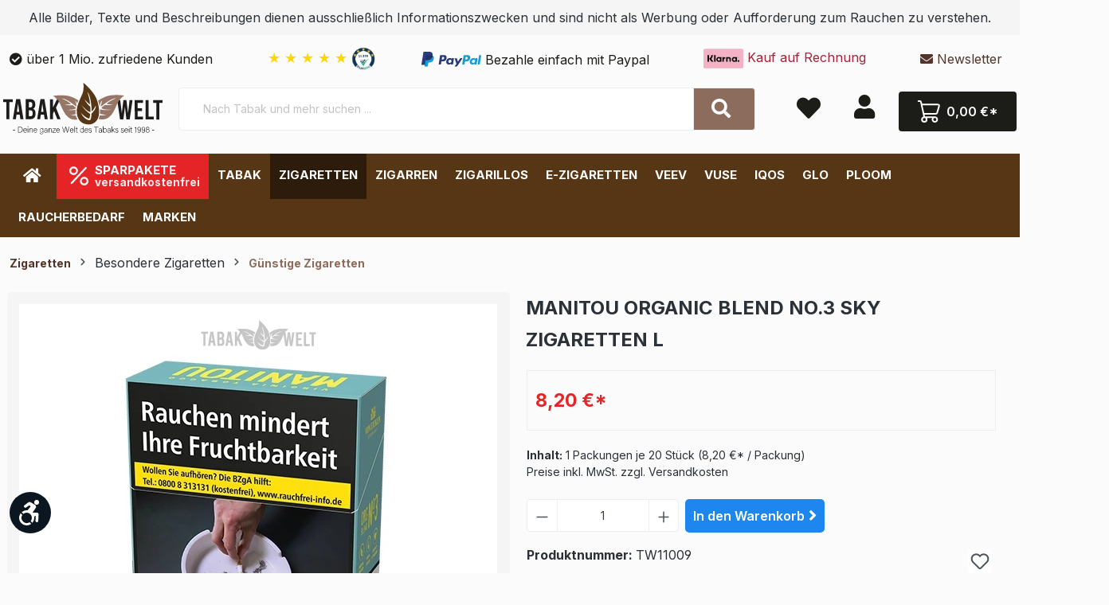

--- FILE ---
content_type: text/html; charset=UTF-8
request_url: https://www.tabak-welt.de/manitou-organic-blend-no.-3-sky-7-50/tw11009
body_size: 34062
content:
<!DOCTYPE html><html lang="de-DE" itemscope="itemscope"><head><script data-cmp-ab="1" src="https://cdn.consentmanager.net/delivery/autoblock/173dbc58524f1.js" data-cmp-host="delivery.consentmanager.net" data-cmp-cdn="cdn.consentmanager.net" data-cmp-codesrc="3"></script><meta charset="utf-8"><meta name="viewport" content="width=device-width, initial-scale=1, shrink-to-fit=no"><meta name="author" content=""><meta name="robots" content="index,follow"><meta name="revisit-after" content="15 days"><meta name="keywords" content="Manitou Organic Blend No.3 Sky Zigaretten L"><meta name="description" content="Manitou Organic Blend No.3 Sky Zigaretten L! 🩵 Spitzenqualität zum Spitzenpreis: Tabak Welt mit Blitzversand &amp; Paypal. 🎯 Jetzt genießen und sparen!"><meta property="og:type" content="product"/><meta property="og:site_name" content="Tabak Welt"/><meta property="og:url" content="https://www.tabak-welt.de/manitou-organic-blend-no.-3-sky-7-50/tw11009"/><meta property="og:title" content="Manitou Organic Blend No.3 Sky Zigaretten L: Günstig"/><meta property="og:description" content="Manitou Organic Blend No.3 Sky Zigaretten L! 🩵 Spitzenqualität zum Spitzenpreis: Tabak Welt mit Blitzversand &amp; Paypal. 🎯 Jetzt genießen und sparen!"/><meta property="og:image" content="https://pcdn.cstatic.io/media/g0/73/51/1747990941/manitou-organic-blend-no.-3-sky-7-50.webp"/><meta property="product:brand" content="Manitou"/><meta property="product:price:amount" content="8.2"/><meta property="product:price:currency" content="EUR"/><meta property="product:product_link" content="https://www.tabak-welt.de/manitou-organic-blend-no.-3-sky-7-50/tw11009"/><meta name="twitter:card" content="product"/><meta name="twitter:site" content="Tabak Welt"/><meta property="twitter:title" content="Manitou Organic Blend No.3 Sky Zigaretten L: Günstig"/><meta property="twitter:description" content="Manitou Organic Blend No.3 Sky Zigaretten L! 🩵 Spitzenqualität zum Spitzenpreis: Tabak Welt mit Blitzversand &amp; Paypal. 🎯 Jetzt genießen und sparen!"/><meta property="twitter:image" content="https://pcdn.cstatic.io/media/g0/73/51/1747990941/manitou-organic-blend-no.-3-sky-7-50.webp"/><meta content="Tabak Welt"><meta content=""><meta content="false"><meta content="https://pcdn.cstatic.io/media/20/81/c1/1740560335/tabak-welt-logo-mit-slogan.svg"><script type="application/ld+json"> [{"@context":"https:\/\/schema.org\/","@type":"Product","name":"Manitou Organic Blend No.3 Sky Zigaretten L","description":"Sanfter, nat\u00fcrlicher Genuss: Manitou Organic Blend No.3 Sky Zigaretten L\nDie Manitou Organic Blend No.3 Sky Zigaretten L kommen mit einer leichten und gleichzeitig aromatischen Mischung daher. Die Virginia-Tabakmischung wird komplett ohne k\u00fcnstliche Zusatzstoffe hergestellt. Damit steht Manitou f\u00fcr urspr\u00fcnglichen und authentischen Genuss, der schon beim ersten Zug sanft-w\u00fcrzige Tabaknoten entfaltet. Aufgrund ihrer Sanftheit eignen sich diese Manitou-Zigaretten auch ideal f\u00fcr Anf\u00e4nger.\nLeicht, nat\u00fcrlich, ausgewogen\nDie Manitou Organic Blend No.3 Sky Zigaretten L geh\u00f6ren zu den schwachen Zigaretten. Der Nikotingehalt liegt bei 0,3 mg, Teer- und Kohlenmonoxidwert je bei 3 mg. Dank des hochwertigen Filters genie\u00dft du ein gleichm\u00e4\u00dfiges, weiches Raucherlebnis, das sich durch eine harmonische Milde auszeichnet. Die King-Size-Form garantiert dir die perfekte Rauchl\u00e4nge und ideale Haptik. Ob f\u00fcr erfahrene Raucher, die eine leichtere Alternative suchen, oder f\u00fcr Genie\u00dfer, die Wert auf Nat\u00fcrlichkeit legen - mit diesen Premium-Zigaretten entscheidest du dich f\u00fcr unverf\u00e4lschten Genuss!","sku":"TW11009","mpn":"TW11009","brand":{"@type":"Brand","name":"Manitou"},"image":["https:\/\/pcdn.cstatic.io\/media\/g0\/73\/51\/1747990941\/manitou-organic-blend-no.-3-sky-7-50.webp"],"offers":[{"@type":"Offer","availability":"https:\/\/schema.org\/InStock","itemCondition":"https:\/\/schema.org\/NewCondition","priceCurrency":"EUR","priceValidUntil":"2026-01-22","seller":{"@type":"Organization","name":"Tabak Welt"},"url":"https:\/\/www.tabak-welt.de\/manitou-organic-blend-no.-3-sky-7-50\/tw11009","price":8.2}]},{"@context":"https:\/\/schema.org","@type":"BreadcrumbList","itemListElement":[{"@type":"ListItem","position":1,"name":"Zigaretten","item":"https:\/\/www.tabak-welt.de\/zigaretten-kaufen\/"},{"@type":"ListItem","position":2,"name":"Besondere Zigaretten","item":"https:\/\/www.tabak-welt.de\/navigation\/0198e6452da37dc6bcd5697fcf6aea8f"},{"@type":"ListItem","position":3,"name":"G\u00fcnstige Zigaretten","item":"https:\/\/www.tabak-welt.de\/guenstige-zigaretten\/"}]},{"@context":"https:\/\/schema.org","@type":"Organization","logo":"https:\/\/pcdn.cstatic.io\/media\/83\/58\/d1\/1626092558\/tabak-welt-logo-quader-mini.jpg","url":"https:\/\/pcdn.cstatic.io\/\/media\/83\/58\/d1\/1626092558\/tabak-welt-logo-quader-mini.jpg"},{"@context":"https:\/\/schema.org","@type":"LocalBusiness","name":"Tabak Welt","url":"https:\/\/g.page\/Tabak-Welt?share","telephone":"022039413200","address":{"@type":"PostalAddress","streetAddress":"Vitalisstra\u00dfe 200 B","addressLocality":"K\u00f6ln","postalCode":"51149","addressCountry":"DE"},"openingHoursSpecification":[{"@type":"OpeningHoursSpecification","dayOfWeek":["Monday"],"opens":"08:00","closes":"16:30"},{"@type":"OpeningHoursSpecification","dayOfWeek":["Tuesday","Wednesday","Thursday","Friday"],"opens":"08:00","closes":"17:00"}],"priceRange":"\u20ac\u20ac\u20ac","image":"https:\/\/pcdn.cstatic.io\/\/media\/83\/58\/d1\/1626092558\/tabak-welt-logo-quader-mini.jpg"}] </script><link rel="shortcut icon" href="https://pcdn.cstatic.io/media/03/6d/0c/1601547858/tabakwelt-favicon.png"><link rel="canonical" href="https://www.tabak-welt.de/manitou-organic-blend-no.-3-sky-7-50/tw11009"><title>Manitou Organic Blend No.3 Sky Zigaretten L: Günstig</title><link rel="stylesheet" href="https://pcdn.cstatic.io/theme/c55830d11b20f66430c3742a6fb5a539/css/all.css?1768561207"><style> .navigation--entry.ngs-entry--free-shipping .btn.is--icon-left .ngs--free-delivery-remaining-amount-container.ngs--free-delivery-remaining-amount-container-widget .ngs--free-delivery-remaining-amount-truck { width: 26px; height: 26px; } .ngs-entry--free-shipping .btn { border-color: #DADAE5; background-color: #FFFFFF; background-image: none; } .navigation--entry.ngs-entry--free-shipping .btn.is--icon-left .ngs--free-delivery-remaining-amount-container.ngs--free-delivery-remaining-amount-container-widget .ngs--free-delivery-remaining-amount-free-text { display: none; } .navigation--entry.ngs-entry--free-shipping .btn.is--icon-left .ngs--free-delivery-remaining-amount-container.ngs--free-delivery-remaining-amount-container-widget .ngs--free-delivery-remaining-amount-info-box { border-color: #DADAE5; box-shadow: 0 0 20px 3px#DADAE5; } .navigation--entry.ngs-entry--free-shipping .btn.is--icon-left .ngs--free-delivery-remaining-amount-container.ngs--free-delivery-remaining-amount-container-widget .ngs--free-delivery-remaining-amount-info-box:before { border-bottom-color: #FFFFFF; } .navigation--entry.ngs-entry--free-shipping .btn.is--icon-left .ngs--free-delivery-remaining-amount-container.ngs--free-delivery-remaining-amount-container-widget .ngs--free-delivery-remaining-amount-info-box { background-color: #FFFFFF; } .navigation--entry.ngs-entry--free-shipping .btn.is--icon-left .ngs--free-delivery-remaining-amount-container.ngs--free-delivery-remaining-amount-container-widget .ngs--free-delivery-remaining-amount-info-box .ngs--free-delivery-remaining-amount-mobile-head { color: #8c6d5d; } .navigation--entry.ngs-entry--free-shipping .btn.is--icon-left .ngs--free-delivery-remaining-amount-container.ngs--free-delivery-remaining-amount-container-widget .ngs--free-delivery-remaining-amount-info-box .ngs--free-delivery-remaining-amount-fill-container { border-color: #8c6d5d; background-color: #FFFFFF; } .navigation--entry.ngs-entry--free-shipping .btn.is--icon-left .ngs--free-delivery-remaining-amount-container.ngs--free-delivery-remaining-amount-container-widget .ngs--free-delivery-remaining-amount-info-box .ngs--free-delivery-remaining-amount-fill-container .ngs--free-delivery-remaining-amount-fill { background-color: #8c6d5d; } .navigation--entry.ngs-entry--free-shipping .btn.is--icon-left .ngs--free-delivery-remaining-amount-container.ngs--free-delivery-remaining-amount-container-widget .ngs--free-delivery-remaining-amount-info-box .ngs--free-delivery-remaining-amount-remaining-text { color: #8c6d5d; } .navigation--entry.ngs-entry--free-shipping .btn.is--icon-left .ngs--free-delivery-remaining-amount-container.ngs--free-delivery-remaining-amount-container-widget .ngs--free-delivery-remaining-amount-info-box .ngs--free-delivery-remaining-amount-remaining-text strong { color: #8c6d5d; } .navigation--entry.ngs-entry--free-shipping .btn.is--icon-left .ngs--free-delivery-remaining-amount-container.ngs--free-delivery-remaining-amount-container-widget .ngs--free-delivery-remaining-amount-info-box .ngs--free-delivery-remaining-amount-info-text { color: #8c6d5d; } .navigation--entry.ngs-entry--free-shipping .btn.is--icon-left .ngs--free-delivery-remaining-amount-container.ngs--free-delivery-remaining-amount-container-widget .ngs--free-delivery-remaining-amount-info-box .ngs--free-delivery-remaining-amount-info-text strong { color: #8c6d5d; } .navigation--entry.ngs-entry--free-shipping .ngs--free-delivery-remaining-amount-container-widget .ngs--free-delivery-remaining-amount-truck .ngs--free-delivery-remaining-amount-truck-svg { fill: #8c6d5d; } .navigation--entry.ngs-entry--free-shipping .ngs--free-delivery-remaining-amount-container-widget .ngs--free-delivery-remaining-amount-truck .ngs--free-delivery-remaining-amount-truck-svg-text { fill: #FFFFFF; } .ngs--free-delivery-remaining-amount-container-widget .ngs--free-delivery-remaining-amount-truck .ngs--free-delivery-remaining-amount-truck-svg { fill: #8c6d5d; } .ngs--free-delivery-remaining-amount-container-widget .ngs--free-delivery-remaining-amount-truck .ngs--free-delivery-remaining-amount-truck-svg-text { fill: #FFFFFF; } .ngs--free-delivery-remaining-amount-container.ngs--free-delivery-remaining-amount-container-widget:hover .ngs--free-delivery-remaining-amount-free-box .ngs--free-delivery-remaining-amount-truck { width: 36px; height: 36px; } .ngs--free-delivery-remaining-amount-container.ngs--free-delivery-remaining-amount-container-widget .ngs--free-delivery-remaining-amount-free-box { border-color: #DADAE5; background: #FFFFFF; } .ngs--free-delivery-remaining-amount-container.ngs--free-delivery-remaining-amount-container-widget .ngs--free-delivery-remaining-amount-free-box { border-color: #DADAE5; background: #FFFFFF; } .ngs--free-delivery-remaining-amount-container.ngs--free-delivery-remaining-amount-container-widget:hover .ngs--free-delivery-remaining-amount-free-box { border-color: #8c6d5d; } .ngs--free-delivery-remaining-amount-container.ngs--free-delivery-remaining-amount-container-widget .ngs--free-delivery-remaining-amount-free-box .ngs--free-delivery-remaining-amount-free-text { color: #8c6d5d; } .ngs--free-delivery-remaining-amount-container.ngs--free-delivery-remaining-amount-container-widget .ngs--free-delivery-remaining-amount-info-box { background-color: #FFFFFF; border-radius: 5px; box-shadow: 0 0 0 1px#DADAE5; } .ngs--free-delivery-remaining-amount-container.ngs--free-delivery-remaining-amount-container-widget .ngs--free-delivery-remaining-amount-info-box:before { border-bottom-color: #FFFFFF; } .ngs--free-delivery-remaining-amount-container.ngs--free-delivery-remaining-amount-container-widget .ngs--free-delivery-remaining-amount-info-box:after { border-bottom-color: #DADAE5; } .ngs--free-delivery-remaining-amount-container.ngs--free-delivery-remaining-amount-container-widget .ngs--free-delivery-remaining-amount-info-box .ngs--free-delivery-remaining-amount-fill-container .ngs--free-delivery-remaining-amount-fill { background-color: #8c6d5d; } .ngs--free-delivery-remaining-amount-container.ngs--free-delivery-remaining-amount-container-widget .ngs--free-delivery-remaining-amount-info-box .ngs--free-delivery-remaining-amount-fill-container { border-color: #8c6d5d; background-color: #FFFFFF; } .ngs--free-delivery-remaining-amount-container.ngs--free-delivery-remaining-amount-container-widget .ngs--free-delivery-remaining-amount-info-box .ngs--free-delivery-remaining-amount-remaining-text { color: #8c6d5d; } .ngs--free-delivery-remaining-amount-container.ngs--free-delivery-remaining-amount-container-widget .ngs--free-delivery-remaining-amount-info-box .ngs--free-delivery-remaining-amount-remaining-text strong { color: #8c6d5d; } .navigation--entry.entry--cart .ngs--free-delivery-remaining-amount-container.ngs--free-delivery-remaining-amount-container-widget { top: 9px; left: calc(100% - 45px); } .navigation--entry.entry--cart.is--free-delivery-remaining .ngs--sw-cart-button-container { margin-right: 36px; } @media screen and (max-width: 1024px) { .navigation--entry.entry--cart.is--free-delivery-remaining .ngs--sw-cart-button-container { margin-right: 0px; } } .free-delivery--ajax-box .ngs--free-delivery-remaining-amount-container { border-color: #DADAE5; background-color: #FFFFFF; } .free-delivery--ajax-box .ngs--free-delivery-remaining-amount-container .ngs--free-delivery-remaining-amount-truck-svg { fill: #8c6d5d; } .free-delivery--ajax-box .ngs--free-delivery-remaining-amount-container .ngs--free-delivery-remaining-amount-free-box .ngs--free-delivery-remaining-amount-free-text { color: #8c6d5d; } .free-delivery--ajax-box .ngs--free-delivery-remaining-amount-container .ngs--free-delivery-remaining-amount-info-box .ngs--free-delivery-remaining-amount-remaining-text { color: #8c6d5d; } .free-delivery--ajax-box .ngs--free-delivery-remaining-amount-container .ngs--free-delivery-remaining-amount-info-box .ngs--free-delivery-remaining-amount-remaining-text strong { color: #8c6d5d; } .free-delivery--ajax-box .ngs--free-delivery-remaining-amount-container .ngs--free-delivery-remaining-amount-info-box .ngs--free-delivery-remaining-amount-remaining-info-text { color: #8c6d5d; } .free-delivery--ajax-box .ngs--free-delivery-remaining-amount-container .ngs--free-delivery-remaining-amount-info-box .ngs--free-delivery-remaining-amount-remaining-info-text strong { color: #8c6d5d; } .free-delivery--ajax-box .ngs--free-delivery-remaining-amount-container .ngs--free-delivery-remaining-amount-fill-container { border-color: #8c6d5d; background-color: #FFFFFF; } .free-delivery--ajax-box .ngs--free-delivery-remaining-amount-container .ngs--free-delivery-remaining-amount-fill-container .ngs--free-delivery-remaining-amount-fill { background-color: #8c6d5d; } .free-delivery--ajax-box .ngs--free-delivery-remaining-amount-container .ngs--free-delivery-remaining-amount-free-box .ngs--free-delivery-remaining-amount-truck { width: 36px; color: #8c6d5d; } .free-delivery--ajax-box .ngs--free-delivery-remaining-amount-container .ngs--free-delivery-remaining-amount-free-box .ngs--free-delivery-remaining-amount-truck .ngs--free-delivery-remaining-amount-free-label { color: #DADAE5; } .free-delivery--ajax-box .ngs--free-delivery-remaining-amount-container .ngs--free-delivery-remaining-amount-truck-svg-text { fill: #FFFFFF; font-size: 26px; } .free-delivery--checkout-box .ngs--free-delivery-remaining-amount-container .ngs--free-delivery-remaining-amount-free-box .ngs--free-delivery-remaining-amount-truck { width: 36px; height: 36px; } .free-delivery--checkout-box .ngs--free-delivery-remaining-amount-container.alert.is--info .alert--icon { background-color: #8c6d5d; color: #FFFFFF; } .free-delivery--checkout-box .ngs--free-delivery-remaining-amount-container.alert.is--info { background-color: #DADAE5; color: #8c6d5d; } .free-delivery--checkout-box .ngs--free-delivery-remaining-amount-fill-container { border-color: #8c6d5d; background-color: #DADAE5; } .free-delivery--checkout-box .ngs--free-delivery-remaining-amount-fill-container .ngs--free-delivery-remaining-amount-fill { background-color: #8c6d5d; } .free-delivery--checkout-box .ngs--free-delivery-remaining-amount-container .ngs--free-delivery-remaining-amount-info-box { color: #8c6d5d; } .free-delivery--checkout-box .ngs--free-delivery-remaining-amount-fill-container .ngs--free-delivery-remaining-amount-remaining-info-text { color: #8c6d5d; } .free-delivery--checkout-box .ngs--free-delivery-remaining-amount-fill-container .ngs--free-delivery-remaining-amount-remaining-info-text strong { color: #8c6d5d; } .free-delivery--checkout-box .ngs--free-delivery-remaining-amount-fill-container .ngs--free-delivery-remaining-amount-remaining-text { color: #8c6d5d; } .free-delivery--checkout-box .ngs--free-delivery-remaining-amount-fill-container .ngs--free-delivery-remaining-amount-remaining-text strong { color: #8c6d5d; } .free-delivery--checkout-box .ngs--free-delivery-remaining-amount-container .ngs--free-delivery-remaining-amount-free-box { border-color: #DADAE5; background: #FFFFFF; } .free-delivery--checkout-box .ngs--free-delivery-remaining-amount-container .ngs--free-delivery-remaining-amount-truck-svg { fill: #8c6d5d; } .free-delivery--checkout-box .ngs--free-delivery-remaining-amount-container .ngs--free-delivery-remaining-amount-truck-svg-text { fill: #FFFFFF; } </style> <script>window.features={"V6_5_0_0":true,"v6.5.0.0":true,"V6_6_0_0":false,"v6.6.0.0":false,"V6_7_0_0":false,"v6.7.0.0":false,"VUE3":false,"vue3":false,"JOIN_FILTER":false,"join.filter":false,"MEDIA_PATH":false,"media.path":false,"ES_MULTILINGUAL_INDEX":false,"es.multilingual.index":false,"STOCK_HANDLING":false,"stock.handling":false,"ASYNC_THEME_COMPILATION":false,"async.theme.compilation":false,"FEATURE_SWAGCMSEXTENSIONS_1":true,"feature.swagcmsextensions.1":true,"FEATURE_SWAGCMSEXTENSIONS_2":true,"feature.swagcmsextensions.2":true,"FEATURE_SWAGCMSEXTENSIONS_8":true,"feature.swagcmsextensions.8":true,"FEATURE_SWAGCMSEXTENSIONS_63":true,"feature.swagcmsextensions.63":true};console.info('BilobaAdGoogleGtagsjs: Debug mode is enabled in plugin configuration.');var castedDebugModeEnabled=Boolean(JSON.parse('true'));window.bilobaAdGoogleGtagsjs=window.BilobaAdGoogleGtagsjs||{};window.bilobaAdGoogleGtagsjs.enableTrackingIntegration="1";window.bilobaAdGoogleGtagsjs.useTrackingIntegration="useGA";window.bilobaAdGoogleGtagsjs.contextCurrencyIsoCode="EUR";window.bilobaAdGoogleGtagsjs.googleBusinessVertical="retail";window.bilobaAdGoogleGtagsjs.bilobaCheckoutConfirm="/checkout/confirm";window.disableString='biloba-ad-google-gtagjs-opt-out';function gaOptout(){document.cookie=disableString+'=true; expires=Thu, 31 Dec 2099 23:59:59 UTC; path=/';window[disableString]=true;}
window.dataLayer=window.dataLayer||[];function gtag(){dataLayer.push(arguments);}
gtag('consent','default',{'ad_storage':'denied','ad_user_data':'denied','ad_personalization':'denied','analytics_storage':'denied'});function consentGrantedAdStorage(){gtag('consent','update',{'ad_storage':'granted'});}
function consentGrantedAnalyticsStorage(){gtag('consent','update',{'analytics_storage':'granted'});}
function consentGrantedAdUserData(){gtag('consent','update',{'ad_user_data':'granted'});}
function consentGrantedAdPersonalization(){gtag('consent','update',{'ad_personalization':'granted'});};console.info('BilobaAdGoogleGtagsjs: Current Consent Manager is CMP');console.info('BilobaAdGoogleGtagsjs: Current Tracking Integration is GA');window.bilobaHidePriceForCustomerIds=null??[];window.isBilobaHidePriceArrayNotEmpty=Array.isArray(window.bilobaHidePriceForCustomerIds)&&window.bilobaHidePriceForCustomerIds.length>0;window.currentCustomerGroupId="cfbd5018d38d41d8adca10d94fc8bdd6";window.isGA4Id="1";window.serkiz_housenumber_message='Bitte tragen Sie eine Hausnummer mit ein!';window.serkiz_housenumber='1';window.block_housenumber_ajax='0';window.activeNavigationId='084de2686098428fb07816520f3a8a26';window.router={'frontend.cart.offcanvas':'/checkout/offcanvas','frontend.cookie.offcanvas':'/cookie/offcanvas','frontend.checkout.finish.page':'/checkout/finish','frontend.checkout.info':'/widgets/checkout/info','frontend.menu.offcanvas':'/widgets/menu/offcanvas','frontend.cms.page':'/widgets/cms','frontend.cms.navigation.page':'/widgets/cms/navigation','frontend.account.addressbook':'/widgets/account/address-book','frontend.country.country-data':'/country/country-state-data','frontend.app-system.generate-token':'/app-system/Placeholder/generate-token',};window.salesChannelId='0ee4b54b1b484bb4968f5d257587653f';window.router['widgets.swag.cmsExtensions.quickview']='/swag/cms-extensions/quickview';window.router['widgets.swag.cmsExtensions.quickview.variant']='/swag/cms-extensions/quickview/variant';window.breakpoints={"xs":0,"sm":576,"md":768,"lg":992,"xl":1200};window.customerLoggedInState=0;window.wishlistEnabled=1;window.themeAssetsPublicPath='https://www.tabak-welt.de/theme/018faead7c2a724592f3d9033fc8a13e/assets/';document.addEventListener('DOMContentLoaded',function(){const deliveryTime="17:00:00";const additionalDays="2";const today=new Date();const targetTime=new Date();const timeParts=deliveryTime.split(":");targetTime.setHours(timeParts[0],timeParts[1],0);let remainingMilliseconds=targetTime-today;if(remainingMilliseconds<0){remainingMilliseconds+=24*60*60*1000;}
const remainingHours=Math.floor(remainingMilliseconds/(1000*60*60));const remainingMinutes=Math.floor((remainingMilliseconds%(1000*60*60))/(1000*60));document.getElementById("remainingTime").innerText=`${remainingHours} Stunden ${remainingMinutes} Minuten`;const startDate=new Date();startDate.setDate(today.getDate()+1);const endDate=new Date();endDate.setDate(startDate.getDate()+parseInt(additionalDays)-1);const formatDate=(date)=>{return date.toLocaleDateString("de-DE",{day:"2-digit",month:"2-digit",year:"numeric"});};document.getElementById("startDate").innerText=formatDate(startDate);document.getElementById("endDate").innerText=formatDate(endDate);});function showTooltip(el){el.classList.add('active');}
function hideTooltip(el){setTimeout(()=>{el.classList.remove('active');},1000);};function showTooltip(el){el.classList.add('active');}
function hideTooltip(el){setTimeout(()=>{el.classList.remove('active');},1000);};function showTooltip(el){el.classList.add('active');}
function hideTooltip(el){setTimeout(()=>{el.classList.remove('active');},1000);};function showTooltip(el){el.classList.add('active');}
function hideTooltip(el){setTimeout(()=>{el.classList.remove('active');},1000);};function showTooltip(el){el.classList.add('active');}
function hideTooltip(el){setTimeout(()=>{el.classList.remove('active');},1000);};function showTooltip(el){el.classList.add('active');}
function hideTooltip(el){setTimeout(()=>{el.classList.remove('active');},1000);};function showTooltip(el){el.classList.add('active');}
function hideTooltip(el){setTimeout(()=>{el.classList.remove('active');},1000);};function showTooltip(el){el.classList.add('active');}
function hideTooltip(el){setTimeout(()=>{el.classList.remove('active');},1000);};window.TcinnA11ySnippets={"emptyLinks":"Link hat keinen Text oder aria-label","inputsNoLabel":"Kein Label f\u00fcr dieses Formular-Element","missingLang":"<html> hat kein lang-Attribut","imgsNoAlt":"Bild ohne alt-Attribut","smallFonts":"Schriftgr\u00f6\u00dfe zu klein","lowContrast":"Kontrast zu gering"};</script> <script type="text/plain" data-cmp-vendor="s26" class="cmplazyload"> if( document.cookie.indexOf(disableString) == -1 && ( document.cookie.indexOf('biloba-ad-google-gtagjs') != -1 || "CMP" !="shopwareCookieConsentManager" ) ) { let scriptNode = document.createElement('script'); scriptNode.setAttribute('src', "https://www.googletagmanager.com/gtag/js?id=G-G7GVP2F4VZ"); document.querySelector('head').appendChild(scriptNode); } gtag('consent', 'update', { 'ad_storage': 'granted', 'ad_user_data': 'granted', 'ad_personalization': 'granted', 'analytics_storage': 'granted' }); gtag('js', new Date()); if(castedDebugModeEnabled == true) { gtag('config', 'G-G7GVP2F4VZ', {'debug_mode': true}); } else { gtag('config', 'G-G7GVP2F4VZ', {}); } if('' !='') { if('') { gtag('config', '', {'allow_enhanced_conversions': true, 'send_page_view': false}); } else { gtag('config', '', {'send_page_view': false}); } } </script><script src="https://www.tabak-welt.de/bundles/ultrafilterhider/storefront/js/UltraFilterHider.js?1761299598"></script><script src="https://pcdn.cstatic.io/theme/c55830d11b20f66430c3742a6fb5a539/js/all.js?1768561207" defer></script></head><body class="is-ctl-product is-act-index"><noscript class="noscript-main"><div role="alert" class="alert alert-info alert-has-icon"> <span class="icon icon-info"><svg xmlns="http://www.w3.org/2000/svg" xmlns:xlink="http://www.w3.org/1999/xlink" width="24" height="24" viewBox="0 0 24 24"><defs><path d="M12 7c.5523 0 1 .4477 1 1s-.4477 1-1 1-1-.4477-1-1 .4477-1 1-1zm1 9c0 .5523-.4477 1-1 1s-1-.4477-1-1v-5c0-.5523.4477-1 1-1s1 .4477 1 1v5zm11-4c0 6.6274-5.3726 12-12 12S0 18.6274 0 12 5.3726 0 12 0s12 5.3726 12 12zM12 2C6.4772 2 2 6.4772 2 12s4.4772 10 10 10 10-4.4772 10-10S17.5228 2 12 2z" id="icons-default-info" /></defs><use xlink:href="#icons-default-info" fill="#758CA3" fill-rule="evenodd" /></svg></span> <div class="alert-content-container"><div class="alert-content"> Um unseren Shop in vollem Umfang nutzen zu können, empfehlen wir Ihnen Javascript in Ihrem Browser zu aktivieren. </div></div></div></noscript><header class="header-main"><style> .sy-top-header-text-wrapper { background-color: #f5f5f5; color: #2b3136; padding: 10px 0; --sy-mobile-speed: 30s; } @media (max-width: 768px) { .sy-top-header-text { display: inline-block; padding-left: 100%; animation: sy-marquee var(--sy-mobile-speed) linear infinite; } } </style><div class="sy-top-header-text-wrapper"><div class="container"><div class="sy-top-header-text"> Alle Bilder, Texte und Beschreibungen dienen ausschließlich Informationszwecken und sind nicht als Werbung oder Aufforderung zum Rauchen zu verstehen. </div></div></div><div class="container"><div class="top-bar d-none d-lg-block"><nav class="top-bar-nav"></nav></div><div class="top-bar" id="topBarTwCollapse"><div class="container p-0"><div class="d-flex"><div class="flex-fill top-bar-item d-none d-lg-block"><i class="fa fa-check-circle" aria-hidden="true"></i> über 1 Mio. zufriedene Kunden    </div><div class="flex-fill top-bar-item d-none d-lg-block"> <span type="text/plain" data-cmp-vendor="trustami" data-cmp-purpose="marketing"><a href="https://www.trustami.com/erfahrung/tabak-welt-de-bewertung"       target="_blank"       rel="noopener noreferrer"       class="trustami-stars"       title="Trustami Bewertungen ansehen"       style="margin-left:10px; text-decoration:none;"> <span class="trustami-star">★</span> <span class="trustami-star">★</span> <span class="trustami-star">★</span> <span class="trustami-star">★</span> <span class="trustami-star">★</span> <img src="https://www.tabak-welt.de/media/25/1d/7e/1761578963/trustami_logo.webp?019a264a1215704f94ff7fe299ef0375" style="position: relative;width:30px;" alt="Trustami"></a></span> </div><div class="flex-fill top-bar-item text-left d-none d-lg-block"><img src="/media/icons/paypal.svg" hight="25" width="75" alt="PayPal Logo" /> <span style="vertical-align: middle;">Bezahle einfach mit Paypal</span> </div><div class="flex-fill top-bar-item text-center d-none d-lg-block" style="color:#A2253A"><img width="50" height="25" alt="Tabak Welt Klarna"      src="/media/icons/klarna.svg"      data-lazy-src="/media/icons/klarna.svg"      data-ll-status="loaded"      class="entered lazyloaded">     Kauf auf Rechnung    </div><div class="flex-fill top-bar-item text-right d-none d-lg-block"><a href="#newsletter" title="Newsletter"><i class="fa fa-envelope"></i> Newsletter</a></div></div></div></div><div class="container"><div class="row align-items-center header-row"><div id="ageModal"><div id="ageModalContent"><div class="logo-container"><img src="https://www.tabak-welt.de/media/20/81/c1/1740560335/tabak-welt-logo-mit-slogan.svg" title="tabak welt" alt="tabak welt"></div><hr class="separator top-separator"><strong class="title">Zutritt nur für Personen ab 18 Jahren</strong><p class="instruction">      Bitte bestätige Dein Alter.      Der Zugang zu Tabakwaren ist gemäß § 10 JuSchG nur volljährigen Personen gestattet.     </p><hr class="separator mid-separator"><p class="confirmation">      Mit Klick bestätige ich wahrheitsgemäß, mindestens 18 Jahre alt zu sein.     </p><div class="button-container"> <button id="under18Button" class="age-button">Ich bin noch nicht 18</button> <button id="over18Button" class="age-button">Ich bin 18 Jahre oder älter</button> </div><div class="we-care-section"><strong class="we-care-title">We Care.</strong><p class="disclaimer">       Diese Website enthält neutrale Informationen zu unseren Tabak- und Nikotinprodukten. Der Inhalt dient ausschließlich Informationszwecken und stellt keine Werbung oder Aufforderung zum Konsum dar. Bitte bestätige dein Alter, um sicherzustellen, dass du ein erwachsener Nutzer in Deutschland bist.      </p></div></div></div><div class="col-12 d-none d-md-block col-lg-auto header-logo-col logo-desktop"><div class="header-logo-main"><a class="header-logo-main-link" href="/" title="Zur Startseite gehen"><picture class="header-logo-picture"><img src="https://pcdn.cstatic.io/media/20/81/c1/1740560335/tabak-welt-logo-mit-slogan.svg" alt="Zur Startseite gehen" class="img-fluid header-logo-main-img"></picture></a></div></div><div class="col-12 order-2 col-md order-md-1 header-search-col"><div class="row"><div class="col-md-auto d-none d-md-block d-lg-none"><div class="nav-main-toggle"> <button class="btn nav-main-toggle-btn header-actions-btn" type="button" data-offcanvas-menu="true" aria-label="Menü"> <span class="icon icon-stack"><svg xmlns="http://www.w3.org/2000/svg" xmlns:xlink="http://www.w3.org/1999/xlink" width="24" height="24" viewBox="0 0 24 24"><defs><path d="M3 13c-.5523 0-1-.4477-1-1s.4477-1 1-1h18c.5523 0 1 .4477 1 1s-.4477 1-1 1H3zm0-7c-.5523 0-1-.4477-1-1s.4477-1 1-1h18c.5523 0 1 .4477 1 1s-.4477 1-1 1H3zm0 14c-.5523 0-1-.4477-1-1s.4477-1 1-1h18c.5523 0 1 .4477 1 1s-.4477 1-1 1H3z" id="icons-default-stack" /></defs><use xlink:href="#icons-default-stack" fill="#758CA3" fill-rule="evenodd" /></svg></span> </button> </div></div><div class="col"><div class="collapse" id="searchCollapse"><div class="header-search"><form action="/search" method="get" data-search-form="true" data-search-widget-options='{&quot;searchWidgetMinChars&quot;:1}' data-url="/suggest?search=" class="header-search-form"><div class="input-group"><input type="search" name="search" class="form-control header-search-input" autocomplete="off" autocapitalize="off" placeholder="Nach Tabak und mehr suchen ..." aria-label="Nach Tabak und mehr suchen ..." value=""> <button type="submit" class="btn header-search-btn" aria-label="Suchen"> <span class="header-search-icon"><i class="fa fa-search"></i></span> </button> </div></form></div></div><script type="application/ld+json"> { "@context": "https://schema.org/", "@type": "WebSite", "url": "https://www.tabak-welt.de/", "potentialAction": {  "@type": "SearchAction",  "target": "https://www.tabak-welt.de/search?search={search_term}",  "query-input": "required name=search_term" } } </script></div></div></div><div class="col-12 order-1 col-md-auto order-md-2 header-actions-col mobileSticky"><div class="row no-gutters pl-1 pr-1"><div class="col-auto d-md-none tw-m-menu"><div class="menu-button"> <button class="btn nav-main-toggle-btn header-actions-btn" type="button" data-offcanvas-menu="true" aria-label="Menü"><i class="fa fa-bars"></i></button> </div></div><div class="col d-md-none header-logo-col-mobile"><div class="header-logo-main"><a class="header-logo-main-link" href="/" title="Zur Startseite gehen"><picture class="header-logo-picture"><img src="https://pcdn.cstatic.io/media/20/81/c1/1740560335/tabak-welt-logo-mit-slogan.svg" alt="Zur Startseite gehen" class="img-fluid header-logo-main-img"></picture></a></div></div><div class="col-auto d-none"><div class="search-toggle"> <button class="btn header-actions-btn search-toggle-btn js-search-toggle-btn collapsed" type="button" data-bs-toggle="collapse" data-bs-target="#searchCollapse" aria-expanded="false" aria-controls="searchCollapse" aria-label="Suchen"><i class="fa fa-search"></i></button> </div></div><div class="col-auto"><div class="header-wishlist"><a class="btn header-wishlist-btn header-actions-btn" href="/wishlist" title="Merkzettel" aria-label="Merkzettel"> <span class="header-wishlist-icon"><i class="fa fa-heart"></i></span> <span class="badge bg-primary header-wishlist-badge" id="wishlist-basket" data-wishlist-storage="true" data-wishlist-storage-options="{&quot;listPath&quot;:&quot;\/wishlist\/list&quot;,&quot;mergePath&quot;:&quot;\/wishlist\/merge&quot;,&quot;pageletPath&quot;:&quot;\/wishlist\/merge\/pagelet&quot;}" data-wishlist-widget="true" data-wishlist-widget-options="{&quot;showCounter&quot;:true}"></span> </a></div></div><div class="col-auto"><div class="account-menu-wrapper"><div class="account-menu"><div class="dropdown"> <button class="btn account-menu-btn header-actions-btn" type="button" id="accountWidget" data-offcanvas-account-menu="true" data-bs-toggle="dropdown" aria-haspopup="true" aria-expanded="false" aria-label="Mein Konto" title="Mein Konto"><i class="fa fa-user"></i></button> <div class="dropdown-menu dropdown-menu-end account-menu-dropdown js-account-menu-dropdown" aria-labelledby="accountWidget"><div class="offcanvas-header"> <button class="btn btn-light offcanvas-close js-offcanvas-close"> <span class="icon icon-x icon-sm"><svg xmlns="http://www.w3.org/2000/svg" xmlns:xlink="http://www.w3.org/1999/xlink" width="24" height="24" viewBox="0 0 24 24"><defs><path d="m10.5858 12-7.293-7.2929c-.3904-.3905-.3904-1.0237 0-1.4142.3906-.3905 1.0238-.3905 1.4143 0L12 10.5858l7.2929-7.293c.3905-.3904 1.0237-.3904 1.4142 0 .3905.3906.3905 1.0238 0 1.4143L13.4142 12l7.293 7.2929c.3904.3905.3904 1.0237 0 1.4142-.3906.3905-1.0238.3905-1.4143 0L12 13.4142l-7.2929 7.293c-.3905.3904-1.0237.3904-1.4142 0-.3905-.3906-.3905-1.0238 0-1.4143L10.5858 12z" id="icons-default-x" /></defs><use xlink:href="#icons-default-x" fill="#758CA3" fill-rule="evenodd" /></svg></span> Menü schließen </button> </div><div class="offcanvas-body"><div class="account-menu"><div class="dropdown-header account-menu-header"><a title="Mein Konto" href="/account">Mein Konto</a></div><div class="account-menu-login"><a href="/account/login" title="Anmelden" class="btn btn-primary account-menu-login-button"> Anmelden </a><div class="account-menu-register"> oder <a href="/account/login" title="Registrieren">registrieren</a></div></div><div class="account-menu-links"><div class="header-account-menu"><div class="card account-menu-inner"><div class="list-group list-group-flush account-aside-list-group"><a href="/account" title="Übersicht" class="list-group-item list-group-item-action account-aside-item"> Übersicht </a><a href="/account/profile" title="Persönliches Profil" class="list-group-item list-group-item-action account-aside-item"> Persönliches Profil </a><a href="/account/address" title="Adressen" class="list-group-item list-group-item-action account-aside-item"> Adressen </a><a href="/account/payment" title="Zahlungsarten" class="list-group-item list-group-item-action account-aside-item"> Zahlungsarten </a><a href="/account/order" title="Bestellungen" class="list-group-item list-group-item-action account-aside-item"> Bestellungen </a></div></div></div></div></div></div></div></div></div></div></div><div class="col-auto"><div class="header-cart" data-offcanvas-cart="true"><a class="btn header-cart-btn header-actions-btn" href="/checkout/cart" data-cart-widget="true" title="Warenkorb" aria-label="Warenkorb" role="button"> <span class="header-cart-icon"><i class="fa fa-shopping-basket d-md-none"></i><svg class="d-none d-md-block" xmlns="http://www.w3.org/2000/svg" width="29" height="28" viewBox="0 0 29 28" fill="none"><path d="M22.4224 21.2222C20.7962 21.2222 19.4778 22.5156 19.4778 24.1111C19.4778 25.7066 20.7962 27 22.4224 27C24.0487 27 25.3671 25.7066 25.3671 24.1111C25.3671 22.5156 24.0487 21.2222 22.4224 21.2222ZM22.4224 21.2222H11.0767C10.3979 21.2222 10.0579 21.2222 9.77838 21.1037C9.53184 20.9992 9.31795 20.8309 9.16211 20.6163C8.98744 20.3758 8.91719 20.0541 8.77814 19.4174L5.15439 2.82671C5.0121 2.17525 4.94 1.84988 4.76331 1.60655C4.60748 1.39195 4.39363 1.22304 4.14709 1.11851C3.86755 1 3.52941 1 2.8503 1H1.81006M6.227 5.33333H25.1804C26.2431 5.33333 26.7739 5.33333 27.1306 5.55052C27.443 5.74076 27.6717 6.03912 27.7714 6.38634C27.8853 6.78274 27.739 7.28328 27.4445 8.28499L25.4059 15.2183C25.2298 15.8173 25.1417 16.1162 24.963 16.3384C24.8053 16.5345 24.5974 16.6881 24.3615 16.7824C24.0952 16.8889 23.7786 16.8889 23.147 16.8889H8.77479M9.17162 27C7.54535 27 6.227 25.7066 6.227 24.1111C6.227 22.5156 7.54535 21.2222 9.17162 21.2222C10.7979 21.2222 12.1162 22.5156 12.1162 24.1111C12.1162 25.7066 10.7979 27 9.17162 27Z" stroke="currentColor" stroke-width="2" stroke-linecap="round" stroke-linejoin="round"/></svg></span> <span class="header-cart-total"> 0,00 €* </span> </a></div></div></div></div></div></div><div class="row mobileMenu pb-0 mb-0"><div class="mobile-navigation"><nav class="av"><div class="parent"><a class="child" href="/sparpakete/" title="Sparpakete">Sparpakete</a><a class="child" href="/tabak-kaufen/" title="Tabak">Tabak</a><a class="child" href="/zigaretten-kaufen/" title="Zigaretten">Zigaretten</a><a class="child" href="/e-zigaretten/" title="E-Zigaretten">E-Zigaretten</a><a class="child" href="/iqos/" title="IQOS">IQOS</a><a class="child" href="/e-zigaretten/veev/" title="VEEV">VEEV</a><a class="child" href="/vuse/" title="VUSE">VUSE</a><a class="child" href="/zigarillos/" title="Zigarillos">Zigarillos</a><a class="child" href="/zigarren/" title="Zigarren">Zigarren</a><a class="child" href="/raucherbedarf/" title="Raucherbedarf">Raucherbedarf</a><a class="child" href="/tabakerhitzer/" title="Tabakerhitzer">Tabakerhitzer</a><a class="child" href="/marken/" title="Marken">Marken</a></div></nav></div></div></div></header><div class="nav-main"><div class="main-navigation" id="mainNavigation" data-flyout-menu="true"><div class="container"><nav class="nav main-navigation-menu" itemscope="itemscope"><a class="nav-link main-navigation-link nav-item-42ba64068817485cba8d15a4786a650f home-link" href="/" title="Home"><div class="main-navigation-link-text"> <span >Home</span> </div></a><a class="nav-link main-navigation-link nav-item-bdd4c922f1de413cad32f10dfbec1735 " href="https://www.tabak-welt.de/sparpakete/" data-flyout-menu-trigger="bdd4c922f1de413cad32f10dfbec1735" title="Sparpakete"><div class="main-navigation-link-text"> <span >Sparpakete</span> </div></a><a class="nav-link main-navigation-link nav-item-57ab7ebbeaa046858ed6773cdce9562d " href="https://www.tabak-welt.de/tabak-kaufen/" data-flyout-menu-trigger="57ab7ebbeaa046858ed6773cdce9562d" title="Tabak"><div class="main-navigation-link-text"> <span >Tabak</span> </div></a><a class="nav-link main-navigation-link nav-item-3edc3f2ebebb40d98f8afa5301b13d1d active" href="https://www.tabak-welt.de/zigaretten-kaufen/" data-flyout-menu-trigger="3edc3f2ebebb40d98f8afa5301b13d1d" title="Zigaretten"><div class="main-navigation-link-text"> <span >Zigaretten</span> </div></a><a class="nav-link main-navigation-link nav-item-466d8d32322442fcab546d6c7510f32f " href="https://www.tabak-welt.de/zigarren/" data-flyout-menu-trigger="466d8d32322442fcab546d6c7510f32f" title="Zigarren"><div class="main-navigation-link-text"> <span >Zigarren</span> </div></a><a class="nav-link main-navigation-link nav-item-7df9eb499912404dbd098af4f688a69f " href="https://www.tabak-welt.de/zigarillos/" data-flyout-menu-trigger="7df9eb499912404dbd098af4f688a69f" title="Zigarillos"><div class="main-navigation-link-text"> <span >Zigarillos</span> </div></a><a class="nav-link main-navigation-link nav-item-66ae3d1a5cf34916b19494615f1d5b7a " href="https://www.tabak-welt.de/e-zigaretten/" data-flyout-menu-trigger="66ae3d1a5cf34916b19494615f1d5b7a" title="E-Zigaretten"><div class="main-navigation-link-text"> <span >E-Zigaretten</span> </div></a><a class="nav-link main-navigation-link nav-item-019b7f36541474ef8e14530853cf0afd " href="https://www.tabak-welt.de/e-zigaretten/veev/" title="Veev"><div class="main-navigation-link-text"> <span >Veev</span> </div></a><a class="nav-link main-navigation-link nav-item-019b7f364af9794b9d81593750729b25 " href="https://www.tabak-welt.de/vuse/" title="Vuse"><div class="main-navigation-link-text"> <span >Vuse</span> </div></a><a class="nav-link main-navigation-link nav-item-9b8a119eb0e7426b82d0b09462714d14 " href="https://www.tabak-welt.de/iqos/" data-flyout-menu-trigger="9b8a119eb0e7426b82d0b09462714d14" title="IQOS"><div class="main-navigation-link-text"> <span >IQOS</span> </div></a><a class="nav-link main-navigation-link nav-item-8d053a94b24d437587b6831a8d648899 " href="https://www.tabak-welt.de/glo/" data-flyout-menu-trigger="8d053a94b24d437587b6831a8d648899" title="Glo"><div class="main-navigation-link-text"> <span >Glo</span> </div></a><a class="nav-link main-navigation-link nav-item-051150a5533043c2ba3858493793c21c " href="https://www.tabak-welt.de/ploom/" data-flyout-menu-trigger="051150a5533043c2ba3858493793c21c" title="Ploom"><div class="main-navigation-link-text"> <span >Ploom</span> </div></a><a class="nav-link main-navigation-link nav-item-ccaa79b14cff42ffb76ebfa1c4fc99aa " href="https://www.tabak-welt.de/raucherbedarf/" data-flyout-menu-trigger="ccaa79b14cff42ffb76ebfa1c4fc99aa" title="Raucherbedarf"><div class="main-navigation-link-text"> <span >Raucherbedarf</span> </div></a><a class="nav-link main-navigation-link nav-item-c4cd3e1ca4ca4a248d77c64f8d6caba8 " href="/marken/" data-flyout-menu-trigger="c4cd3e1ca4ca4a248d77c64f8d6caba8" title="Marken"><div class="main-navigation-link-text"> <span >Marken</span> </div></a></nav></div><div class="navigation-flyouts"><div class="navigation-flyout" data-flyout-menu-id="bdd4c922f1de413cad32f10dfbec1735"><div class="container"><div class="row navigation-flyout-bar"><div class="container"><div class="row"><div class="col"><div class="navigation-flyout-category-link"><a class="nav-link" href="https://www.tabak-welt.de/sparpakete/" title="Sparpakete"> Zur Kategorie Sparpakete <span class="icon icon-arrow-right icon-primary"><svg xmlns="http://www.w3.org/2000/svg" xmlns:xlink="http://www.w3.org/1999/xlink" width="16" height="16" viewBox="0 0 16 16"><defs><path id="icons-solid-arrow-right" d="M6.7071 6.2929c-.3905-.3905-1.0237-.3905-1.4142 0-.3905.3905-.3905 1.0237 0 1.4142l3 3c.3905.3905 1.0237.3905 1.4142 0l3-3c.3905-.3905.3905-1.0237 0-1.4142-.3905-.3905-1.0237-.3905-1.4142 0L9 8.5858l-2.2929-2.293z" /></defs><use transform="rotate(-90 9 8.5)" xlink:href="#icons-solid-arrow-right" fill="#758CA3" fill-rule="evenodd" /></svg></span> </a></div></div><div class="col-auto"><div class="navigation-flyout-close js-close-flyout-menu"> <span class="icon icon-x"><svg xmlns="http://www.w3.org/2000/svg" xmlns:xlink="http://www.w3.org/1999/xlink" width="24" height="24" viewBox="0 0 24 24"><use xlink:href="#icons-default-x" fill="#758CA3" fill-rule="evenodd" /></svg></span> </div></div></div></div></div><div class="row navigation-flyout-content"><div class="container"><div class="row"><div class="col"><div class="navigation-flyout-categories"><div class="row row-cols-4 navigation-flyout-categories is-level-0"><div class="col no-margin navigation-flyout-col"><a class="nav-item nav-link navigation-flyout-link is-level-0 single" href="https://www.tabak-welt.de/stopftabak-sets-volumen/" title="Stopftabak-Sets (Volumen)"> <span >Stopftabak-Sets (Volumen)</span> </a><div class=" navigation-flyout-categories is-level-1"></div></div><div class="col no-margin navigation-flyout-col"><a class="nav-item nav-link navigation-flyout-link is-level-0 single" href="https://www.tabak-welt.de/drehtabak-sets-feinschnitt/" title="Drehtabak-Sets (Feinschnitt)"> <span >Drehtabak-Sets (Feinschnitt)</span> </a><div class=" navigation-flyout-categories is-level-1"></div></div><div class="col no-margin navigation-flyout-col"><a class="nav-item nav-link navigation-flyout-link is-level-0 single" href="https://www.tabak-welt.de/pfeifentabak-sets/" title="Pfeifentabak-Sets"> <span >Pfeifentabak-Sets</span> </a><div class=" navigation-flyout-categories is-level-1"></div></div><div class="col no-margin navigation-flyout-col"><a class="nav-item nav-link navigation-flyout-link is-level-0 single" href="https://www.tabak-welt.de/zigarillos-sets/" title="Zigarillos-Sets"> <span >Zigarillos-Sets</span> </a><div class=" navigation-flyout-categories is-level-1"></div></div><div class="col no-margin navigation-flyout-col"><a class="nav-item nav-link navigation-flyout-link is-level-0 single" href="https://www.tabak-welt.de/huelsen-sets/" title="Hülsen-Sets"> <span >Hülsen-Sets</span> </a><div class=" navigation-flyout-categories is-level-1"></div></div><div class="col no-margin navigation-flyout-col"><a class="nav-item nav-link navigation-flyout-link is-level-0 single" href="https://www.tabak-welt.de/tabak-ohne-zusaetze-sets/" title="Tabak ohne Zusätze Sets"> <span >Tabak ohne Zusätze Sets</span> </a><div class=" navigation-flyout-categories is-level-1"></div></div><div class="col no-margin navigation-flyout-col"><a class="nav-item nav-link navigation-flyout-link is-level-0 single" href="https://www.tabak-welt.de/zigaretten-sets/" title="Zigaretten-Sets"> <span >Zigaretten-Sets</span> </a><div class=" navigation-flyout-categories is-level-1"></div></div><div class="col no-margin navigation-flyout-col"><a class="nav-item nav-link navigation-flyout-link is-level-0 single" href="https://www.tabak-welt.de/blaettchen-filter-sets/" title="Blättchen &amp; Filter Sets"> <span >Blättchen &amp; Filter Sets</span> </a><div class=" navigation-flyout-categories is-level-1"></div></div><div class="col no-margin navigation-flyout-col"><a class="nav-item nav-link navigation-flyout-link is-level-0 single" href="https://www.tabak-welt.de/zigarren-sets/" title="Zigarren-Sets"> <span >Zigarren-Sets</span> </a><div class=" navigation-flyout-categories is-level-1"></div></div><div class="col no-margin navigation-flyout-col"><a class="nav-item nav-link navigation-flyout-link is-level-0 single" href="https://www.tabak-welt.de/stopf-dein-ding/" title="Stopf Dein Ding"> <span >Stopf Dein Ding</span> </a><div class=" navigation-flyout-categories is-level-1"></div></div><div class="col no-margin navigation-flyout-col"><a class="nav-item nav-link navigation-flyout-link is-level-0 single" href="https://www.tabak-welt.de/vape-sale/" title="Vape Sale"> <span >Vape Sale</span> </a><div class=" navigation-flyout-categories is-level-1"></div></div><div class="col no-margin navigation-flyout-col"><a class="nav-item nav-link navigation-flyout-link is-level-0 single" href="https://www.tabak-welt.de/sparpakete/tabakerhitzer-sticks-probiersets/" title="Tabakerhitzer Sticks Probiersets"> <span >Tabakerhitzer Sticks Probiersets</span> </a><div class=" navigation-flyout-categories is-level-1"></div></div></div></div></div></div></div></div></div></div><div class="navigation-flyout" data-flyout-menu-id="57ab7ebbeaa046858ed6773cdce9562d"><div class="container"><div class="row navigation-flyout-bar"><div class="container"><div class="row"><div class="col"><div class="navigation-flyout-category-link"><a class="nav-link" href="https://www.tabak-welt.de/tabak-kaufen/" title="Tabak"> Zur Kategorie Tabak <span class="icon icon-arrow-right icon-primary"><svg xmlns="http://www.w3.org/2000/svg" xmlns:xlink="http://www.w3.org/1999/xlink" width="16" height="16" viewBox="0 0 16 16"><use transform="rotate(-90 9 8.5)" xlink:href="#icons-solid-arrow-right" fill="#758CA3" fill-rule="evenodd" /></svg></span> </a></div></div><div class="col-auto"><div class="navigation-flyout-close js-close-flyout-menu"> <span class="icon icon-x"><svg xmlns="http://www.w3.org/2000/svg" xmlns:xlink="http://www.w3.org/1999/xlink" width="24" height="24" viewBox="0 0 24 24"><use xlink:href="#icons-default-x" fill="#758CA3" fill-rule="evenodd" /></svg></span> </div></div></div></div></div><div class="row navigation-flyout-content"><div class="container"><div class="row"><div class="col"><div class="navigation-flyout-categories"><div class="row row-cols-4 navigation-flyout-categories is-level-0"><div class="col navigation-flyout-col"><div class="nav-item nav-link navigation-flyout-link is-level-0" title="Tabaksorten"> <span >Tabaksorten</span> </div><div class=" navigation-flyout-categories is-level-1"><div class="no-margin navigation-flyout-col"><a class="nav-item nav-link navigation-flyout-link is-level-1 single" href="https://www.tabak-welt.de/stopftabak-volumen/" title="Stopftabak (Volumen)"> <span >Stopftabak (Volumen)</span> </a><div class=" navigation-flyout-categories is-level-2"></div></div><div class="no-margin navigation-flyout-col"><a class="nav-item nav-link navigation-flyout-link is-level-1 single" href="https://www.tabak-welt.de/drehtabak-feinschnitt/" title="Drehtabak (Feinschnitt)"> <span >Drehtabak (Feinschnitt)</span> </a><div class=" navigation-flyout-categories is-level-2"></div></div><div class="no-margin navigation-flyout-col"><a class="nav-item nav-link navigation-flyout-link is-level-1 single" href="https://www.tabak-welt.de/pfeifentabak/" title="Pfeifentabak"> <span >Pfeifentabak</span> </a><div class=" navigation-flyout-categories is-level-2"></div></div><div class="no-margin navigation-flyout-col"><a class="nav-item nav-link navigation-flyout-link is-level-1 single" href="https://www.tabak-welt.de/tabak-ohne-zusaetze/" title="Tabak ohne Zusätze"> <span >Tabak ohne Zusätze</span> </a><div class=" navigation-flyout-categories is-level-2"></div></div></div></div><div class="col navigation-flyout-col"><div class="nav-item nav-link navigation-flyout-link is-level-0" title="Beliebte Stopftabake"> <span >Beliebte Stopftabake</span> </div><div class=" navigation-flyout-categories is-level-1"><div class="no-margin navigation-flyout-col"><a class="nav-item nav-link navigation-flyout-link is-level-1 single" href="https://www.tabak-welt.de/benson-hedges-tabak/" title="Benson und Hedges Tabak"> <span >Benson und Hedges Tabak</span> </a><div class=" navigation-flyout-categories is-level-2"></div></div><div class="no-margin navigation-flyout-col"><a class="nav-item nav-link navigation-flyout-link is-level-1 single" href="https://www.tabak-welt.de/break-tabak/" title="Break Tabak"> <span >Break Tabak</span> </a><div class=" navigation-flyout-categories is-level-2"></div></div><div class="no-margin navigation-flyout-col"><a class="nav-item nav-link navigation-flyout-link is-level-1 single" href="https://www.tabak-welt.de/burton-tabak/" title="Burton Tabak"> <span >Burton Tabak</span> </a><div class=" navigation-flyout-categories is-level-2"></div></div><div class="no-margin navigation-flyout-col"><a class="nav-item nav-link navigation-flyout-link is-level-1 single" href="https://www.tabak-welt.de/tabak/elixyr-tabak/" title="Elixyr Tabak"> <span >Elixyr Tabak</span> </a><div class=" navigation-flyout-categories is-level-2"></div></div><div class="no-margin navigation-flyout-col"><a class="nav-item nav-link navigation-flyout-link is-level-1 single" href="https://www.tabak-welt.de/tabak/mark-1-tabak/" title="Mark 1 Tabak"> <span >Mark 1 Tabak</span> </a><div class=" navigation-flyout-categories is-level-2"></div></div><div class="no-margin navigation-flyout-col"><a class="nav-item nav-link navigation-flyout-link is-level-1 single" href="https://www.tabak-welt.de/pall-mall-tabak/" title="Pall Mall Tabak"> <span >Pall Mall Tabak</span> </a><div class=" navigation-flyout-categories is-level-2"></div></div><div class="no-margin navigation-flyout-col"><a class="nav-item nav-link navigation-flyout-link is-level-1 single" href="https://www.tabak-welt.de/tabak/paramount-tabak/" title="Paramount Tabak"> <span >Paramount Tabak</span> </a><div class=" navigation-flyout-categories is-level-2"></div></div><div class="no-margin navigation-flyout-col"><a class="nav-item nav-link navigation-flyout-link is-level-1 single" href="https://www.tabak-welt.de/pepe-tabak/" title="Pepe Tabak"> <span >Pepe Tabak</span> </a><div class=" navigation-flyout-categories is-level-2"></div></div><div class="no-margin navigation-flyout-col"><a class="nav-item nav-link navigation-flyout-link is-level-1 single" href="https://www.tabak-welt.de/west-tabak/" title="West Tabak"> <span >West Tabak</span> </a><div class=" navigation-flyout-categories is-level-2"></div></div><div class="no-margin navigation-flyout-col"><a class="nav-item nav-link navigation-flyout-link is-level-1 single" href="https://www.tabak-welt.de/winston-tabak/" title="Winston Tabak"> <span >Winston Tabak</span> </a><div class=" navigation-flyout-categories is-level-2"></div></div><div class="no-margin navigation-flyout-col"><a class="nav-item nav-link navigation-flyout-link is-level-1 single" href="https://www.tabak-welt.de/stopftabak-volumen/" title="Alle Stopftabak-Marken"> <span >Alle Stopftabak-Marken</span> </a><div class=" navigation-flyout-categories is-level-2"></div></div></div></div><div class="col navigation-flyout-col"><div class="nav-item nav-link navigation-flyout-link is-level-0" title="Beliebte Drehtabake"> <span >Beliebte Drehtabake</span> </div><div class=" navigation-flyout-categories is-level-1"><div class="no-margin navigation-flyout-col"><a class="nav-item nav-link navigation-flyout-link is-level-1 single" href="https://www.tabak-welt.de/tabak/american-spirit-tabak/" title="American Spirit Tabak"> <span >American Spirit Tabak</span> </a><div class=" navigation-flyout-categories is-level-2"></div></div><div class="no-margin navigation-flyout-col"><a class="nav-item nav-link navigation-flyout-link is-level-1 single" href="https://www.tabak-welt.de/tabak/buffalo-tabak/" title="Buffalo Tabak"> <span >Buffalo Tabak</span> </a><div class=" navigation-flyout-categories is-level-2"></div></div><div class="no-margin navigation-flyout-col"><a class="nav-item nav-link navigation-flyout-link is-level-1 single" href="https://www.tabak-welt.de/tabak/ducal-tabak/" title="Ducal Tabak"> <span >Ducal Tabak</span> </a><div class=" navigation-flyout-categories is-level-2"></div></div><div class="no-margin navigation-flyout-col"><a class="nav-item nav-link navigation-flyout-link is-level-1 single" href="https://www.tabak-welt.de/tabak/red-bull-tabak/" title="Red Bull Tabak"> <span >Red Bull Tabak</span> </a><div class=" navigation-flyout-categories is-level-2"></div></div><div class="no-margin navigation-flyout-col"><a class="nav-item nav-link navigation-flyout-link is-level-1 single" href="https://www.tabak-welt.de/tabak/marlboro-tabak/" title="Marlboro Tabak"> <span >Marlboro Tabak</span> </a><div class=" navigation-flyout-categories is-level-2"></div></div><div class="no-margin navigation-flyout-col"><a class="nav-item nav-link navigation-flyout-link is-level-1 single" href="https://www.tabak-welt.de/pueblo-tabak/" title="Pueblo Tabak"> <span >Pueblo Tabak</span> </a><div class=" navigation-flyout-categories is-level-2"></div></div><div class="no-margin navigation-flyout-col"><a class="nav-item nav-link navigation-flyout-link is-level-1 single" href="https://www.tabak-welt.de/tabak/rancho-tabak/" title="Rancho Tabak"> <span >Rancho Tabak</span> </a><div class=" navigation-flyout-categories is-level-2"></div></div><div class="no-margin navigation-flyout-col"><a class="nav-item nav-link navigation-flyout-link is-level-1 single" href="https://www.tabak-welt.de/drehtabak-feinschnitt/" title="Alle Drehtabak-Marken"> <span >Alle Drehtabak-Marken</span> </a><div class=" navigation-flyout-categories is-level-2"></div></div></div></div><div class="col navigation-flyout-col"><div class="nav-item nav-link navigation-flyout-link is-level-0" title="Tabak-Zubehör"> <span >Tabak-Zubehör</span> </div><div class=" navigation-flyout-categories is-level-1"><div class="no-margin navigation-flyout-col"><a class="nav-item nav-link navigation-flyout-link is-level-1 single" href="https://www.tabak-welt.de/blaettchen/" title="Blättchen"> <span >Blättchen</span> </a><div class=" navigation-flyout-categories is-level-2"></div></div><div class="no-margin navigation-flyout-col"><a class="nav-item nav-link navigation-flyout-link is-level-1 single" href="https://www.tabak-welt.de/filter-tips/" title="Filter"> <span >Filter</span> </a><div class=" navigation-flyout-categories is-level-2"></div></div><div class="no-margin navigation-flyout-col"><a class="nav-item nav-link navigation-flyout-link is-level-1 single" href="https://www.tabak-welt.de/filterhuelsen/" title="Hülsen"> <span >Hülsen</span> </a><div class=" navigation-flyout-categories is-level-2"></div></div><div class="no-margin navigation-flyout-col"><a class="nav-item nav-link navigation-flyout-link is-level-1 single" href="https://www.tabak-welt.de/stopfgeraete/" title="Stopfgeräte"> <span >Stopfgeräte</span> </a><div class=" navigation-flyout-categories is-level-2"></div></div><div class="no-margin navigation-flyout-col"><a class="nav-item nav-link navigation-flyout-link is-level-1 single" href="https://www.tabak-welt.de/zigarettendrehmaschinen/" title="Zigarettendrehmaschinen"> <span >Zigarettendrehmaschinen</span> </a><div class=" navigation-flyout-categories is-level-2"></div></div><div class="no-margin navigation-flyout-col"><a class="nav-item nav-link navigation-flyout-link is-level-1 single" href="https://www.tabak-welt.de/pfeifenzubehoer/" title="Pfeifenzubehör"> <span >Pfeifenzubehör</span> </a><div class=" navigation-flyout-categories is-level-2"></div></div><div class="no-margin navigation-flyout-col"><a class="nav-item nav-link navigation-flyout-link is-level-1 single" href="https://www.tabak-welt.de/raucherbedarf/" title="Alle Zubehörprodukte"> <span >Alle Zubehörprodukte</span> </a><div class=" navigation-flyout-categories is-level-2"></div></div></div></div></div></div></div></div></div></div></div></div><div class="navigation-flyout" data-flyout-menu-id="3edc3f2ebebb40d98f8afa5301b13d1d"><div class="container"><div class="row navigation-flyout-bar"><div class="container"><div class="row"><div class="col"><div class="navigation-flyout-category-link"><a class="nav-link" href="https://www.tabak-welt.de/zigaretten-kaufen/" title="Zigaretten"> Zur Kategorie Zigaretten <span class="icon icon-arrow-right icon-primary"><svg xmlns="http://www.w3.org/2000/svg" xmlns:xlink="http://www.w3.org/1999/xlink" width="16" height="16" viewBox="0 0 16 16"><use transform="rotate(-90 9 8.5)" xlink:href="#icons-solid-arrow-right" fill="#758CA3" fill-rule="evenodd" /></svg></span> </a></div></div><div class="col-auto"><div class="navigation-flyout-close js-close-flyout-menu"> <span class="icon icon-x"><svg xmlns="http://www.w3.org/2000/svg" xmlns:xlink="http://www.w3.org/1999/xlink" width="24" height="24" viewBox="0 0 24 24"><use xlink:href="#icons-default-x" fill="#758CA3" fill-rule="evenodd" /></svg></span> </div></div></div></div></div><div class="row navigation-flyout-content"><div class="container"><div class="row"><div class="col"><div class="navigation-flyout-categories"><div class="row row-cols-4 navigation-flyout-categories is-level-0"><div class="col navigation-flyout-col"><div class="nav-item nav-link navigation-flyout-link is-level-0" title="Besondere Zigaretten"> <span >Besondere Zigaretten</span> </div><div class=" navigation-flyout-categories is-level-1"><div class="no-margin navigation-flyout-col"><a class="nav-item nav-link navigation-flyout-link is-level-1 single" href="https://www.tabak-welt.de/zigaretten/stange-zigaretten/" title="Stange Zigaretten"> <span >Stange Zigaretten</span> </a><div class=" navigation-flyout-categories is-level-2"></div></div><div class="no-margin navigation-flyout-col"><a class="nav-item nav-link navigation-flyout-link is-level-1 single" href="https://www.tabak-welt.de/zigaretten/slim-zigaretten/" title="Slim Zigaretten"> <span >Slim Zigaretten</span> </a><div class=" navigation-flyout-categories is-level-2"></div></div><div class="no-margin navigation-flyout-col"><a class="nav-item nav-link navigation-flyout-link is-level-1 active single" href="https://www.tabak-welt.de/guenstige-zigaretten/" title="Günstige Zigaretten"> <span >Günstige Zigaretten</span> </a><div class=" navigation-flyout-categories is-level-2"></div></div><div class="no-margin navigation-flyout-col"><a class="nav-item nav-link navigation-flyout-link is-level-1 single" href="https://www.tabak-welt.de/starke-zigaretten/" title="Starke Zigaretten"> <span >Starke Zigaretten</span> </a><div class=" navigation-flyout-categories is-level-2"></div></div><div class="no-margin navigation-flyout-col"><a class="nav-item nav-link navigation-flyout-link is-level-1 single" href="https://www.tabak-welt.de/leichte-zigaretten/" title="Leichte Zigaretten"> <span >Leichte Zigaretten</span> </a><div class=" navigation-flyout-categories is-level-2"></div></div><div class="no-margin navigation-flyout-col"><a class="nav-item nav-link navigation-flyout-link is-level-1 single" href="https://www.tabak-welt.de/zigaretten-ohne-filter/" title="Zigaretten ohne Filter"> <span >Zigaretten ohne Filter</span> </a><div class=" navigation-flyout-categories is-level-2"></div></div><div class="no-margin navigation-flyout-col"><a class="nav-item nav-link navigation-flyout-link is-level-1 single" href="https://www.tabak-welt.de/zigaretten-ohne-zusaetze/" title="Zigaretten ohne Zusätze"> <span >Zigaretten ohne Zusätze</span> </a><div class=" navigation-flyout-categories is-level-2"></div></div><div class="no-margin navigation-flyout-col"><a class="nav-item nav-link navigation-flyout-link is-level-1 single" href="https://www.tabak-welt.de/lange-zigaretten/" title="Lange Zigaretten"> <span >Lange Zigaretten</span> </a><div class=" navigation-flyout-categories is-level-2"></div></div></div></div><div class="col navigation-flyout-col"><div class="nav-item nav-link navigation-flyout-link is-level-0" title="Beliebte Zigarettenmarken"> <span >Beliebte Zigarettenmarken</span> </div><div class=" navigation-flyout-categories is-level-1"><div class="no-margin navigation-flyout-col"><a class="nav-item nav-link navigation-flyout-link is-level-1 single" href="https://www.tabak-welt.de/camel-zigaretten/" title="Camel Zigaretten"> <span >Camel Zigaretten</span> </a><div class=" navigation-flyout-categories is-level-2"></div></div><div class="no-margin navigation-flyout-col"><a class="nav-item nav-link navigation-flyout-link is-level-1 single" href="https://www.tabak-welt.de/zigaretten/elixyr-zigaretten/" title="Elixyr Zigaretten"> <span >Elixyr Zigaretten</span> </a><div class=" navigation-flyout-categories is-level-2"></div></div><div class="no-margin navigation-flyout-col"><a class="nav-item nav-link navigation-flyout-link is-level-1 single" href="https://www.tabak-welt.de/zigaretten/l-m-zigaretten/" title="L&amp;M Zigaretten"> <span >L&amp;M Zigaretten</span> </a><div class=" navigation-flyout-categories is-level-2"></div></div><div class="no-margin navigation-flyout-col"><a class="nav-item nav-link navigation-flyout-link is-level-1 single" href="https://www.tabak-welt.de/lucky-strike-zigaretten/" title="Lucky Strike Zigaretten"> <span >Lucky Strike Zigaretten</span> </a><div class=" navigation-flyout-categories is-level-2"></div></div><div class="no-margin navigation-flyout-col"><a class="nav-item nav-link navigation-flyout-link is-level-1 single" href="https://www.tabak-welt.de/zigaretten/marlboro-zigaretten/" title="Marlboro Zigaretten"> <span >Marlboro Zigaretten</span> </a><div class=" navigation-flyout-categories is-level-2"></div></div><div class="no-margin navigation-flyout-col"><a class="nav-item nav-link navigation-flyout-link is-level-1 single" href="https://www.tabak-welt.de/pall-mall-zigaretten/" title="Pall Mall Zigaretten"> <span >Pall Mall Zigaretten</span> </a><div class=" navigation-flyout-categories is-level-2"></div></div><div class="no-margin navigation-flyout-col"><a class="nav-item nav-link navigation-flyout-link is-level-1 single" href="https://www.tabak-welt.de/zigaretten/vogue-zigaretten/" title="Vogue Zigaretten"> <span >Vogue Zigaretten</span> </a><div class=" navigation-flyout-categories is-level-2"></div></div><div class="no-margin navigation-flyout-col"><a class="nav-item nav-link navigation-flyout-link is-level-1 single" href="https://www.tabak-welt.de/west-zigaretten/" title="West Zigaretten"> <span >West Zigaretten</span> </a><div class=" navigation-flyout-categories is-level-2"></div></div><div class="no-margin navigation-flyout-col"><a class="nav-item nav-link navigation-flyout-link is-level-1 single" href="https://www.tabak-welt.de/winston-zigaretten/" title="Winston Zigaretten"> <span >Winston Zigaretten</span> </a><div class=" navigation-flyout-categories is-level-2"></div></div><div class="no-margin navigation-flyout-col"><a class="nav-item nav-link navigation-flyout-link is-level-1 single" href="https://www.tabak-welt.de/zigaretten-kaufen/" title="Alle Zigarettenmarken"> <span >Alle Zigarettenmarken</span> </a><div class=" navigation-flyout-categories is-level-2"></div></div></div></div><div class="col navigation-flyout-col"><div class="nav-item nav-link navigation-flyout-link is-level-0" title="Zigaretten-Zubehör"> <span >Zigaretten-Zubehör</span> </div><div class=" navigation-flyout-categories is-level-1"><div class="no-margin navigation-flyout-col"><a class="nav-item nav-link navigation-flyout-link is-level-1 single" href="https://www.tabak-welt.de/feuerzeuge/" title="Feuerzeuge"> <span >Feuerzeuge</span> </a><div class=" navigation-flyout-categories is-level-2"></div></div><div class="no-margin navigation-flyout-col"><a class="nav-item nav-link navigation-flyout-link is-level-1 single" href="https://www.tabak-welt.de/aschenbecher/" title="Aschenbecher"> <span >Aschenbecher</span> </a><div class=" navigation-flyout-categories is-level-2"></div></div><div class="no-margin navigation-flyout-col"><a class="nav-item nav-link navigation-flyout-link is-level-1 single" href="https://www.tabak-welt.de/etuis/" title="Etuis"> <span >Etuis</span> </a><div class=" navigation-flyout-categories is-level-2"></div></div><div class="no-margin navigation-flyout-col"><a class="nav-item nav-link navigation-flyout-link is-level-1 single" href="https://www.tabak-welt.de/aromakapseln/" title="Aromakapseln"> <span >Aromakapseln</span> </a><div class=" navigation-flyout-categories is-level-2"></div></div><div class="no-margin navigation-flyout-col"><a class="nav-item nav-link navigation-flyout-link is-level-1 single" href="https://www.tabak-welt.de/aromakarten/" title="Aromakarten"> <span >Aromakarten</span> </a><div class=" navigation-flyout-categories is-level-2"></div></div><div class="no-margin navigation-flyout-col"><a class="nav-item nav-link navigation-flyout-link is-level-1 single" href="https://www.tabak-welt.de/raucherbedarf/" title="Alle Zubehörprodukte"> <span >Alle Zubehörprodukte</span> </a><div class=" navigation-flyout-categories is-level-2"></div></div></div></div></div></div></div></div></div></div></div></div><div class="navigation-flyout" data-flyout-menu-id="466d8d32322442fcab546d6c7510f32f"><div class="container"><div class="row navigation-flyout-bar"><div class="container"><div class="row"><div class="col"><div class="navigation-flyout-category-link"><a class="nav-link" href="https://www.tabak-welt.de/zigarren/" title="Zigarren"> Zur Kategorie Zigarren <span class="icon icon-arrow-right icon-primary"><svg xmlns="http://www.w3.org/2000/svg" xmlns:xlink="http://www.w3.org/1999/xlink" width="16" height="16" viewBox="0 0 16 16"><use transform="rotate(-90 9 8.5)" xlink:href="#icons-solid-arrow-right" fill="#758CA3" fill-rule="evenodd" /></svg></span> </a></div></div><div class="col-auto"><div class="navigation-flyout-close js-close-flyout-menu"> <span class="icon icon-x"><svg xmlns="http://www.w3.org/2000/svg" xmlns:xlink="http://www.w3.org/1999/xlink" width="24" height="24" viewBox="0 0 24 24"><use xlink:href="#icons-default-x" fill="#758CA3" fill-rule="evenodd" /></svg></span> </div></div></div></div></div><div class="row navigation-flyout-content"><div class="container"><div class="row"><div class="col"><div class="navigation-flyout-categories"><div class="row row-cols-4 navigation-flyout-categories is-level-0"><div class="col no-margin navigation-flyout-col"><a class="nav-item nav-link navigation-flyout-link is-level-0 single" href="https://www.tabak-welt.de/zigarren/brasil-zigarren/" title="Brasil Zigarren"> <span >Brasil Zigarren</span> </a><div class=" navigation-flyout-categories is-level-1"></div></div><div class="col no-margin navigation-flyout-col"><a class="nav-item nav-link navigation-flyout-link is-level-0 single" href="https://www.tabak-welt.de/zigarren/deutsche-zigarren/" title="Deutsche Zigarren"> <span >Deutsche Zigarren</span> </a><div class=" navigation-flyout-categories is-level-1"></div></div><div class="col no-margin navigation-flyout-col"><a class="nav-item nav-link navigation-flyout-link is-level-0 single" href="https://www.tabak-welt.de/zigarren/dominikanische-zigarren/" title="Dominikanische Zigarren"> <span >Dominikanische Zigarren</span> </a><div class=" navigation-flyout-categories is-level-1"></div></div><div class="col no-margin navigation-flyout-col"><a class="nav-item nav-link navigation-flyout-link is-level-0 single" href="https://www.tabak-welt.de/zigarren/nicaragua-zigarren/" title="Nicaragua Zigarren"> <span >Nicaragua Zigarren</span> </a><div class=" navigation-flyout-categories is-level-1"></div></div><div class="col no-margin navigation-flyout-col"><a class="nav-item nav-link navigation-flyout-link is-level-0 single" href="https://www.tabak-welt.de/zigarren/sumatra-zigarren/" title="Sumatra Zigarren"> <span >Sumatra Zigarren</span> </a><div class=" navigation-flyout-categories is-level-1"></div></div><div class="col no-margin navigation-flyout-col"><a class="nav-item nav-link navigation-flyout-link is-level-0 single" href="https://www.tabak-welt.de/zigarren/vanille-zigarren/" title="Vanille Zigarren"> <span >Vanille Zigarren</span> </a><div class=" navigation-flyout-categories is-level-1"></div></div><div class="col navigation-flyout-col"><a class="nav-item nav-link navigation-flyout-link is-level-0 " href="https://www.tabak-welt.de/zigarren/beliebte-marken/" title="Beliebte Marken"> <span >Beliebte Marken</span> </a><div class=" navigation-flyout-categories is-level-1"><div class="no-margin navigation-flyout-col"><a class="nav-item nav-link navigation-flyout-link is-level-1 single" href="https://www.tabak-welt.de/zigarren/villiger-zigarren/" title="Villiger Zigarren"> <span >Villiger Zigarren</span> </a><div class=" navigation-flyout-categories is-level-2"></div></div><div class="no-margin navigation-flyout-col"><a class="nav-item nav-link navigation-flyout-link is-level-1 single" href="https://www.tabak-welt.de/zigarren/dominico-zigarre/" title="Dominico Zigarre"> <span >Dominico Zigarre</span> </a><div class=" navigation-flyout-categories is-level-2"></div></div><div class="no-margin navigation-flyout-col"><a class="nav-item nav-link navigation-flyout-link is-level-1 single" href="https://www.tabak-welt.de/zigarren/casa-de-nicaragua-zigarren/" title="Casa de Nicaragua Zigarren"> <span >Casa de Nicaragua Zigarren</span> </a><div class=" navigation-flyout-categories is-level-2"></div></div></div></div></div></div></div></div></div></div></div></div><div class="navigation-flyout" data-flyout-menu-id="7df9eb499912404dbd098af4f688a69f"><div class="container"><div class="row navigation-flyout-bar"><div class="container"><div class="row"><div class="col"><div class="navigation-flyout-category-link"><a class="nav-link" href="https://www.tabak-welt.de/zigarillos/" title="Zigarillos"> Zur Kategorie Zigarillos <span class="icon icon-arrow-right icon-primary"><svg xmlns="http://www.w3.org/2000/svg" xmlns:xlink="http://www.w3.org/1999/xlink" width="16" height="16" viewBox="0 0 16 16"><use transform="rotate(-90 9 8.5)" xlink:href="#icons-solid-arrow-right" fill="#758CA3" fill-rule="evenodd" /></svg></span> </a></div></div><div class="col-auto"><div class="navigation-flyout-close js-close-flyout-menu"> <span class="icon icon-x"><svg xmlns="http://www.w3.org/2000/svg" xmlns:xlink="http://www.w3.org/1999/xlink" width="24" height="24" viewBox="0 0 24 24"><use xlink:href="#icons-default-x" fill="#758CA3" fill-rule="evenodd" /></svg></span> </div></div></div></div></div><div class="row navigation-flyout-content"><div class="container"><div class="row"><div class="col"><div class="navigation-flyout-categories"><div class="row row-cols-4 navigation-flyout-categories is-level-0"><div class="col no-margin navigation-flyout-col"><a class="nav-item nav-link navigation-flyout-link is-level-0 single" href="/zigarillos/" title="Alle Zigarillos"> <span >Alle Zigarillos</span> </a><div class=" navigation-flyout-categories is-level-1"></div></div><div class="col no-margin navigation-flyout-col"><a class="nav-item nav-link navigation-flyout-link is-level-0 single" href="https://www.tabak-welt.de/vanille-zigarillos/" title="Vanille Zigarillos"> <span >Vanille Zigarillos</span> </a><div class=" navigation-flyout-categories is-level-1"></div></div><div class="col no-margin navigation-flyout-col"><a class="nav-item nav-link navigation-flyout-link is-level-0 single" href="https://www.tabak-welt.de/zigarillos-sets/" title="Zigarillos Sparpakete &amp; Stangen"> <span >Zigarillos Sparpakete &amp; Stangen</span> </a><div class=" navigation-flyout-categories is-level-1"></div></div></div></div></div></div></div></div></div></div><div class="navigation-flyout" data-flyout-menu-id="66ae3d1a5cf34916b19494615f1d5b7a"><div class="container"><div class="row navigation-flyout-bar"><div class="container"><div class="row"><div class="col"><div class="navigation-flyout-category-link"><a class="nav-link" href="https://www.tabak-welt.de/e-zigaretten/" title="E-Zigaretten"> Zur Kategorie E-Zigaretten <span class="icon icon-arrow-right icon-primary"><svg xmlns="http://www.w3.org/2000/svg" xmlns:xlink="http://www.w3.org/1999/xlink" width="16" height="16" viewBox="0 0 16 16"><use transform="rotate(-90 9 8.5)" xlink:href="#icons-solid-arrow-right" fill="#758CA3" fill-rule="evenodd" /></svg></span> </a></div></div><div class="col-auto"><div class="navigation-flyout-close js-close-flyout-menu"> <span class="icon icon-x"><svg xmlns="http://www.w3.org/2000/svg" xmlns:xlink="http://www.w3.org/1999/xlink" width="24" height="24" viewBox="0 0 24 24"><use xlink:href="#icons-default-x" fill="#758CA3" fill-rule="evenodd" /></svg></span> </div></div></div></div></div><div class="row navigation-flyout-content"><div class="container"><div class="row"><div class="col"><div class="navigation-flyout-categories"><div class="row row-cols-4 navigation-flyout-categories is-level-0"><div class="col no-margin navigation-flyout-col"><a class="nav-item nav-link navigation-flyout-link is-level-0 single" href="https://www.tabak-welt.de/vuse/" title="Vuse"> <span >Vuse</span> </a><div class=" navigation-flyout-categories is-level-1"></div></div><div class="col no-margin navigation-flyout-col"><a class="nav-item nav-link navigation-flyout-link is-level-0 single" href="https://www.tabak-welt.de/e-zigaretten/veev/" title="VEEV"> <span >VEEV</span> </a><div class=" navigation-flyout-categories is-level-1"></div></div><div class="col no-margin navigation-flyout-col"><a class="nav-item nav-link navigation-flyout-link is-level-0 single" href="https://www.tabak-welt.de/relx/" title="Relx"> <span >Relx</span> </a><div class=" navigation-flyout-categories is-level-1"></div></div><div class="col no-margin navigation-flyout-col"><a class="nav-item nav-link navigation-flyout-link is-level-0 single" href="https://www.tabak-welt.de/e-shisha/" title="E-Shisha"> <span >E-Shisha</span> </a><div class=" navigation-flyout-categories is-level-1"></div></div><div class="col no-margin navigation-flyout-col"><a class="nav-item nav-link navigation-flyout-link is-level-0 single" href="https://www.tabak-welt.de/elfbar/" title="Elfbar"> <span >Elfbar</span> </a><div class=" navigation-flyout-categories is-level-1"></div></div><div class="col no-margin navigation-flyout-col"><a class="nav-item nav-link navigation-flyout-link is-level-0 single" href="https://www.tabak-welt.de/salt-switch/" title="Salt Switch"> <span >Salt Switch</span> </a><div class=" navigation-flyout-categories is-level-1"></div></div><div class="col no-margin navigation-flyout-col"><a class="nav-item nav-link navigation-flyout-link is-level-0 single" href="https://www.tabak-welt.de/e-zigaretten/icewave/" title="ICEWAVE"> <span >ICEWAVE</span> </a><div class=" navigation-flyout-categories is-level-1"></div></div><div class="col no-margin navigation-flyout-col"><a class="nav-item nav-link navigation-flyout-link is-level-0 single" href="https://www.tabak-welt.de/e-zigaretten/blu-e-zigarette/" title="Blu"> <span >Blu</span> </a><div class=" navigation-flyout-categories is-level-1"></div></div><div class="col no-margin navigation-flyout-col"><a class="nav-item nav-link navigation-flyout-link is-level-0 single" href="https://www.tabak-welt.de/kiwi-e-zigarette/" title="Kiwi"> <span >Kiwi</span> </a><div class=" navigation-flyout-categories is-level-1"></div></div><div class="col no-margin navigation-flyout-col"><a class="nav-item nav-link navigation-flyout-link is-level-0 single" href="https://www.tabak-welt.de/oxva/" title="Oxva"> <span >Oxva</span> </a><div class=" navigation-flyout-categories is-level-1"></div></div><div class="col no-margin navigation-flyout-col"><a class="nav-item nav-link navigation-flyout-link is-level-0 single" href="https://www.tabak-welt.de/syx-pod/" title="Syx Pod"> <span >Syx Pod</span> </a><div class=" navigation-flyout-categories is-level-1"></div></div><div class="col no-margin navigation-flyout-col"><a class="nav-item nav-link navigation-flyout-link is-level-0 single" href="https://www.tabak-welt.de/vape-sale/" title="Vape Sale"> <span >Vape Sale</span> </a><div class=" navigation-flyout-categories is-level-1"></div></div></div></div></div></div></div></div></div></div><div class="navigation-flyout" data-flyout-menu-id="9b8a119eb0e7426b82d0b09462714d14"><div class="container"><div class="row navigation-flyout-bar"><div class="container"><div class="row"><div class="col"><div class="navigation-flyout-category-link"><a class="nav-link" href="https://www.tabak-welt.de/iqos/" title="IQOS"> Zur Kategorie IQOS <span class="icon icon-arrow-right icon-primary"><svg xmlns="http://www.w3.org/2000/svg" xmlns:xlink="http://www.w3.org/1999/xlink" width="16" height="16" viewBox="0 0 16 16"><use transform="rotate(-90 9 8.5)" xlink:href="#icons-solid-arrow-right" fill="#758CA3" fill-rule="evenodd" /></svg></span> </a></div></div><div class="col-auto"><div class="navigation-flyout-close js-close-flyout-menu"> <span class="icon icon-x"><svg xmlns="http://www.w3.org/2000/svg" xmlns:xlink="http://www.w3.org/1999/xlink" width="24" height="24" viewBox="0 0 24 24"><use xlink:href="#icons-default-x" fill="#758CA3" fill-rule="evenodd" /></svg></span> </div></div></div></div></div><div class="row navigation-flyout-content"><div class="container"><div class="row"><div class="col"><div class="navigation-flyout-categories"><div class="row row-cols-4 navigation-flyout-categories is-level-0"><div class="col no-margin navigation-flyout-col"><a class="nav-item nav-link navigation-flyout-link is-level-0 single" href="https://www.tabak-welt.de/iqos-iluma/" title="IQOS ILUMA"> <span >IQOS ILUMA</span> </a><div class=" navigation-flyout-categories is-level-1"></div></div><div class="col no-margin navigation-flyout-col"><a class="nav-item nav-link navigation-flyout-link is-level-0 single" href="https://www.tabak-welt.de/iqos-iluma-i/" title="IQOS ILUMA i"> <span >IQOS ILUMA i</span> </a><div class=" navigation-flyout-categories is-level-1"></div></div><div class="col no-margin navigation-flyout-col"><a class="nav-item nav-link navigation-flyout-link is-level-0 single" href="https://www.tabak-welt.de/iqos-terea/" title="IQOS TEREA"> <span >IQOS TEREA</span> </a><div class=" navigation-flyout-categories is-level-1"></div></div><div class="col no-margin navigation-flyout-col"><a class="nav-item nav-link navigation-flyout-link is-level-0 single" href="https://www.tabak-welt.de/iqos/iqos-delia/" title="IQOS DELIA"> <span >IQOS DELIA</span> </a><div class=" navigation-flyout-categories is-level-1"></div></div><div class="col no-margin navigation-flyout-col"><a class="nav-item nav-link navigation-flyout-link is-level-0 single" href="https://www.tabak-welt.de/iqos-levia/" title="IQOS LEVIA"> <span >IQOS LEVIA</span> </a><div class=" navigation-flyout-categories is-level-1"></div></div><div class="col no-margin navigation-flyout-col"><a class="nav-item nav-link navigation-flyout-link is-level-0 single" href="https://www.tabak-welt.de/iqos-heets/" title="IQOS HEETS"> <span >IQOS HEETS</span> </a><div class=" navigation-flyout-categories is-level-1"></div></div><div class="col no-margin navigation-flyout-col"><a class="nav-item nav-link navigation-flyout-link is-level-0 single" href="https://www.tabak-welt.de/iqos-zubehoer/" title="IQOS Zubehör"> <span >IQOS Zubehör</span> </a><div class=" navigation-flyout-categories is-level-1"></div></div><div class="col no-margin navigation-flyout-col"><a class="nav-item nav-link navigation-flyout-link is-level-0 single" href="https://www.tabak-welt.de/iqos-angebote/" title="IQOS Angebote"> <span >IQOS Angebote</span> </a><div class=" navigation-flyout-categories is-level-1"></div></div><div class="col no-margin navigation-flyout-col"><a class="nav-item nav-link navigation-flyout-link is-level-0 single" href="https://www.tabak-welt.de/iqos-starterkit/" title="IQOS Starterkit"> <span >IQOS Starterkit</span> </a><div class=" navigation-flyout-categories is-level-1"></div></div></div></div></div></div></div></div></div></div><div class="navigation-flyout" data-flyout-menu-id="8d053a94b24d437587b6831a8d648899"><div class="container"><div class="row navigation-flyout-bar"><div class="container"><div class="row"><div class="col"><div class="navigation-flyout-category-link"><a class="nav-link" href="https://www.tabak-welt.de/glo/" title="Glo"> Zur Kategorie Glo <span class="icon icon-arrow-right icon-primary"><svg xmlns="http://www.w3.org/2000/svg" xmlns:xlink="http://www.w3.org/1999/xlink" width="16" height="16" viewBox="0 0 16 16"><use transform="rotate(-90 9 8.5)" xlink:href="#icons-solid-arrow-right" fill="#758CA3" fill-rule="evenodd" /></svg></span> </a></div></div><div class="col-auto"><div class="navigation-flyout-close js-close-flyout-menu"> <span class="icon icon-x"><svg xmlns="http://www.w3.org/2000/svg" xmlns:xlink="http://www.w3.org/1999/xlink" width="24" height="24" viewBox="0 0 24 24"><use xlink:href="#icons-default-x" fill="#758CA3" fill-rule="evenodd" /></svg></span> </div></div></div></div></div><div class="row navigation-flyout-content"><div class="container"><div class="row"><div class="col"><div class="navigation-flyout-categories"><div class="row row-cols-4 navigation-flyout-categories is-level-0"><div class="col no-margin navigation-flyout-col"><a class="nav-item nav-link navigation-flyout-link is-level-0 single" href="https://www.tabak-welt.de/glo-hyper-x2-air/" title="glo hyper X2 air"> <span >glo hyper X2 air</span> </a><div class=" navigation-flyout-categories is-level-1"></div></div><div class="col no-margin navigation-flyout-col"><a class="nav-item nav-link navigation-flyout-link is-level-0 single" href="https://www.tabak-welt.de/glo-registrieren/" title="glo registrieren"> <span >glo registrieren</span> </a><div class=" navigation-flyout-categories is-level-1"></div></div><div class="col no-margin navigation-flyout-col"><a class="nav-item nav-link navigation-flyout-link is-level-0 single" href="https://www.tabak-welt.de/neo-sticks/" title="neo sticks"> <span >neo sticks</span> </a><div class=" navigation-flyout-categories is-level-1"></div></div><div class="col no-margin navigation-flyout-col"><a class="nav-item nav-link navigation-flyout-link is-level-0 single" href="https://www.tabak-welt.de/veo-sticks/" title="veo sticks"> <span >veo sticks</span> </a><div class=" navigation-flyout-categories is-level-1"></div></div><div class="col no-margin navigation-flyout-col"><a class="nav-item nav-link navigation-flyout-link is-level-0 single" href="https://www.tabak-welt.de/glo-hyper-pro/" title="Glo Hyper Pro"> <span >Glo Hyper Pro</span> </a><div class=" navigation-flyout-categories is-level-1"></div></div></div></div></div></div></div></div></div></div><div class="navigation-flyout" data-flyout-menu-id="051150a5533043c2ba3858493793c21c"><div class="container"><div class="row navigation-flyout-bar"><div class="container"><div class="row"><div class="col"><div class="navigation-flyout-category-link"><a class="nav-link" href="https://www.tabak-welt.de/ploom/" title="Ploom"> Zur Kategorie Ploom <span class="icon icon-arrow-right icon-primary"><svg xmlns="http://www.w3.org/2000/svg" xmlns:xlink="http://www.w3.org/1999/xlink" width="16" height="16" viewBox="0 0 16 16"><use transform="rotate(-90 9 8.5)" xlink:href="#icons-solid-arrow-right" fill="#758CA3" fill-rule="evenodd" /></svg></span> </a></div></div><div class="col-auto"><div class="navigation-flyout-close js-close-flyout-menu"> <span class="icon icon-x"><svg xmlns="http://www.w3.org/2000/svg" xmlns:xlink="http://www.w3.org/1999/xlink" width="24" height="24" viewBox="0 0 24 24"><use xlink:href="#icons-default-x" fill="#758CA3" fill-rule="evenodd" /></svg></span> </div></div></div></div></div><div class="row navigation-flyout-content"><div class="container"><div class="row"><div class="col"><div class="navigation-flyout-categories"><div class="row row-cols-4 navigation-flyout-categories is-level-0"><div class="col no-margin navigation-flyout-col"><a class="nav-item nav-link navigation-flyout-link is-level-0 single" href="https://www.tabak-welt.de/evo-sticks/" title="EVO Sticks"> <span >EVO Sticks</span> </a><div class=" navigation-flyout-categories is-level-1"></div></div><div class="col no-margin navigation-flyout-col"><a class="nav-item nav-link navigation-flyout-link is-level-0 single" href="https://www.tabak-welt.de/ploom-aura/" title="Ploom Aura"> <span >Ploom Aura</span> </a><div class=" navigation-flyout-categories is-level-1"></div></div></div></div></div></div></div></div></div></div><div class="navigation-flyout" data-flyout-menu-id="ccaa79b14cff42ffb76ebfa1c4fc99aa"><div class="container"><div class="row navigation-flyout-bar"><div class="container"><div class="row"><div class="col"><div class="navigation-flyout-category-link"><a class="nav-link" href="https://www.tabak-welt.de/raucherbedarf/" title="Raucherbedarf"> Zur Kategorie Raucherbedarf <span class="icon icon-arrow-right icon-primary"><svg xmlns="http://www.w3.org/2000/svg" xmlns:xlink="http://www.w3.org/1999/xlink" width="16" height="16" viewBox="0 0 16 16"><use transform="rotate(-90 9 8.5)" xlink:href="#icons-solid-arrow-right" fill="#758CA3" fill-rule="evenodd" /></svg></span> </a></div></div><div class="col-auto"><div class="navigation-flyout-close js-close-flyout-menu"> <span class="icon icon-x"><svg xmlns="http://www.w3.org/2000/svg" xmlns:xlink="http://www.w3.org/1999/xlink" width="24" height="24" viewBox="0 0 24 24"><use xlink:href="#icons-default-x" fill="#758CA3" fill-rule="evenodd" /></svg></span> </div></div></div></div></div><div class="row navigation-flyout-content"><div class="container"><div class="row"><div class="col"><div class="navigation-flyout-categories"><div class="row row-cols-4 navigation-flyout-categories is-level-0"><div class="col no-margin navigation-flyout-col"><a class="nav-item nav-link navigation-flyout-link is-level-0 single" href="https://www.tabak-welt.de/aromakapseln/" title="Aromakapseln"> <span >Aromakapseln</span> </a><div class=" navigation-flyout-categories is-level-1"></div></div><div class="col no-margin navigation-flyout-col"><a class="nav-item nav-link navigation-flyout-link is-level-0 single" href="https://www.tabak-welt.de/aromakarten/" title="Aromakarten"> <span >Aromakarten</span> </a><div class=" navigation-flyout-categories is-level-1"></div></div><div class="col no-margin navigation-flyout-col"><a class="nav-item nav-link navigation-flyout-link is-level-0 single" href="https://www.tabak-welt.de/etuis/" title="Etuis"> <span >Etuis</span> </a><div class=" navigation-flyout-categories is-level-1"></div></div><div class="col no-margin navigation-flyout-col"><a class="nav-item nav-link navigation-flyout-link is-level-0 single" href="https://www.tabak-welt.de/feuerzeuge/" title="Feuerzeuge"> <span >Feuerzeuge</span> </a><div class=" navigation-flyout-categories is-level-1"></div></div><div class="col no-margin navigation-flyout-col"><a class="nav-item nav-link navigation-flyout-link is-level-0 single" href="https://www.tabak-welt.de/aschenbecher/" title="Aschenbecher"> <span >Aschenbecher</span> </a><div class=" navigation-flyout-categories is-level-1"></div></div><div class="col no-margin navigation-flyout-col"><a class="nav-item nav-link navigation-flyout-link is-level-0 single" href="https://www.tabak-welt.de/filterhuelsen/" title="Filterhülsen"> <span >Filterhülsen</span> </a><div class=" navigation-flyout-categories is-level-1"></div></div><div class="col no-margin navigation-flyout-col"><a class="nav-item nav-link navigation-flyout-link is-level-0 single" href="https://www.tabak-welt.de/stopfgeraete/" title="Stopfgeräte"> <span >Stopfgeräte</span> </a><div class=" navigation-flyout-categories is-level-1"></div></div><div class="col navigation-flyout-col"><a class="nav-item nav-link navigation-flyout-link is-level-0 " href="https://www.tabak-welt.de/blaettchen/" title="Blättchen"> <span >Blättchen</span> </a><div class=" navigation-flyout-categories is-level-1"><div class="no-margin navigation-flyout-col"><a class="nav-item nav-link navigation-flyout-link is-level-1 single" href="https://www.tabak-welt.de/gizeh-blaettchen/" title="Gizeh - Blättchen"> <span >Gizeh - Blättchen</span> </a><div class=" navigation-flyout-categories is-level-2"></div></div><div class="no-margin navigation-flyout-col"><a class="nav-item nav-link navigation-flyout-link is-level-1 single" href="https://www.tabak-welt.de/smoking-papers/" title="Smoking Papers"> <span >Smoking Papers</span> </a><div class=" navigation-flyout-categories is-level-2"></div></div></div></div><div class="col no-margin navigation-flyout-col"><a class="nav-item nav-link navigation-flyout-link is-level-0 single" href="https://www.tabak-welt.de/filter-tips/" title="Filter &amp; Tips"> <span >Filter &amp; Tips</span> </a><div class=" navigation-flyout-categories is-level-1"></div></div><div class="col no-margin navigation-flyout-col"><a class="nav-item nav-link navigation-flyout-link is-level-0 single" href="https://www.tabak-welt.de/pfeifenzubehoer/" title="Pfeifenzubehör"> <span >Pfeifenzubehör</span> </a><div class=" navigation-flyout-categories is-level-1"></div></div><div class="col no-margin navigation-flyout-col"><a class="nav-item nav-link navigation-flyout-link is-level-0 single" href="https://www.tabak-welt.de/zigarettendrehmaschinen/" title="Zigarettendrehmaschinen"> <span >Zigarettendrehmaschinen</span> </a><div class=" navigation-flyout-categories is-level-1"></div></div><div class="col no-margin navigation-flyout-col"><a class="nav-item nav-link navigation-flyout-link is-level-0 single" href="https://www.tabak-welt.de/shisha-kohle/" title="Shisha-Kohle"> <span >Shisha-Kohle</span> </a><div class=" navigation-flyout-categories is-level-1"></div></div><div class="col no-margin navigation-flyout-col"><a class="nav-item nav-link navigation-flyout-link is-level-0 single" href="https://www.tabak-welt.de/scooper-energy/" title="Scooper Energy"> <span >Scooper Energy</span> </a><div class=" navigation-flyout-categories is-level-1"></div></div><div class="col no-margin navigation-flyout-col"><a class="nav-item nav-link navigation-flyout-link is-level-0 single" href="https://www.tabak-welt.de/sonstiges/" title="Sonstiges"> <span >Sonstiges</span> </a><div class=" navigation-flyout-categories is-level-1"></div></div><div class="col no-margin navigation-flyout-col"><a class="nav-item nav-link navigation-flyout-link is-level-0 single" href="https://www.tabak-welt.de/aktivkohle/" title="Aktivkohle"> <span >Aktivkohle</span> </a><div class=" navigation-flyout-categories is-level-1"></div></div><div class="col navigation-flyout-col"><a class="nav-item nav-link navigation-flyout-link is-level-0 " href="https://www.tabak-welt.de/raucherbedarf/huelsen/" title="Hülsen"> <span >Hülsen</span> </a><div class=" navigation-flyout-categories is-level-1"><div class="no-margin navigation-flyout-col"><a class="nav-item nav-link navigation-flyout-link is-level-1 single" href="https://www.tabak-welt.de/raucherbedarf/huelsen/pall-mall-huelsen/" title="Pall Mall Hülsen"> <span >Pall Mall Hülsen</span> </a><div class=" navigation-flyout-categories is-level-2"></div></div><div class="no-margin navigation-flyout-col"><a class="nav-item nav-link navigation-flyout-link is-level-1 single" href="https://www.tabak-welt.de/raucherbedarf/pepe-huelsen/" title="Pepe Hülsen"> <span >Pepe Hülsen</span> </a><div class=" navigation-flyout-categories is-level-2"></div></div><div class="no-margin navigation-flyout-col"><a class="nav-item nav-link navigation-flyout-link is-level-1 single" href="https://www.tabak-welt.de/raucherbedarf/huelsen/winston-huelsen/" title="Winston Hülsen"> <span >Winston Hülsen</span> </a><div class=" navigation-flyout-categories is-level-2"></div></div><div class="no-margin navigation-flyout-col"><a class="nav-item nav-link navigation-flyout-link is-level-1 single" href="https://www.tabak-welt.de/burton-huelsen/" title="Burton Hülsen"> <span >Burton Hülsen</span> </a><div class=" navigation-flyout-categories is-level-2"></div></div></div></div></div></div></div></div></div></div></div></div><div class="navigation-flyout" data-flyout-menu-id="c4cd3e1ca4ca4a248d77c64f8d6caba8"><div class="container"><div class="row navigation-flyout-bar"><div class="container"><div class="row"><div class="col"><div class="navigation-flyout-category-link"></div></div><div class="col-auto"><div class="navigation-flyout-close js-close-flyout-menu"> <span class="icon icon-x"><svg xmlns="http://www.w3.org/2000/svg" xmlns:xlink="http://www.w3.org/1999/xlink" width="24" height="24" viewBox="0 0 24 24"><use xlink:href="#icons-default-x" fill="#758CA3" fill-rule="evenodd" /></svg></span> </div></div></div></div></div><div class="row navigation-flyout-content"><div class="container"><div class="row"><div class="col"><div class="navigation-flyout-categories"><div class="row row-cols-4 navigation-flyout-categories is-level-0"><div class="col navigation-flyout-col"><a class="nav-item nav-link navigation-flyout-link is-level-0 " href="https://www.tabak-welt.de/marken/pall-mall/" title="Pall Mall"> <span >Pall Mall</span> </a><div class=" navigation-flyout-categories is-level-1"><div class="no-margin navigation-flyout-col"><a class="nav-item nav-link navigation-flyout-link is-level-1 single" href="https://www.tabak-welt.de/pall-mall-zigaretten/" title="Pall Mall Zigaretten"> <span >Pall Mall Zigaretten</span> </a><div class=" navigation-flyout-categories is-level-2"></div></div><div class="no-margin navigation-flyout-col"><a class="nav-item nav-link navigation-flyout-link is-level-1 single" href="https://www.tabak-welt.de/pall-mall-tabak/" title="Pall Mall Tabak"> <span >Pall Mall Tabak</span> </a><div class=" navigation-flyout-categories is-level-2"></div></div></div></div><div class="col navigation-flyout-col"><a class="nav-item nav-link navigation-flyout-link is-level-0 " href="/marken/jps/" title="Jps"> <span >Jps</span> </a><div class=" navigation-flyout-categories is-level-1"><div class="no-margin navigation-flyout-col"><a class="nav-item nav-link navigation-flyout-link is-level-1 single" href="https://www.tabak-welt.de/jps-zigaretten/" title="JPS Zigaretten"> <span >JPS Zigaretten</span> </a><div class=" navigation-flyout-categories is-level-2"></div></div><div class="no-margin navigation-flyout-col"><a class="nav-item nav-link navigation-flyout-link is-level-1 single" href="https://www.tabak-welt.de/jps-tabak/" title="JPS Tabak"> <span >JPS Tabak</span> </a><div class=" navigation-flyout-categories is-level-2"></div></div></div></div><div class="col navigation-flyout-col"><a class="nav-item nav-link navigation-flyout-link is-level-0 " href="/marken/camel/" title="Camel"> <span >Camel</span> </a><div class=" navigation-flyout-categories is-level-1"><div class="no-margin navigation-flyout-col"><a class="nav-item nav-link navigation-flyout-link is-level-1 single" href="https://www.tabak-welt.de/camel-tabak/" title="Camel Tabak"> <span >Camel Tabak</span> </a><div class=" navigation-flyout-categories is-level-2"></div></div><div class="no-margin navigation-flyout-col"><a class="nav-item nav-link navigation-flyout-link is-level-1 single" href="https://www.tabak-welt.de/camel-zigaretten/" title="Camel Zigaretten"> <span >Camel Zigaretten</span> </a><div class=" navigation-flyout-categories is-level-2"></div></div></div></div><div class="col navigation-flyout-col"><a class="nav-item nav-link navigation-flyout-link is-level-0 " href="/marken/lucky-strike/" title="Lucky Strike"> <span >Lucky Strike</span> </a><div class=" navigation-flyout-categories is-level-1"><div class="no-margin navigation-flyout-col"><a class="nav-item nav-link navigation-flyout-link is-level-1 single" href="https://www.tabak-welt.de/lucky-strike-zigaretten/" title="Lucky Strike Zigaretten"> <span >Lucky Strike Zigaretten</span> </a><div class=" navigation-flyout-categories is-level-2"></div></div><div class="no-margin navigation-flyout-col"><a class="nav-item nav-link navigation-flyout-link is-level-1 single" href="https://www.tabak-welt.de/lucky-strike-tabak/" title="Lucky Strike Tabak"> <span >Lucky Strike Tabak</span> </a><div class=" navigation-flyout-categories is-level-2"></div></div></div></div><div class="col navigation-flyout-col"><a class="nav-item nav-link navigation-flyout-link is-level-0 " href="/marken/benson-und-hedges/" title="Benson und Hedges"> <span >Benson und Hedges</span> </a><div class=" navigation-flyout-categories is-level-1"><div class="no-margin navigation-flyout-col"><a class="nav-item nav-link navigation-flyout-link is-level-1 single" href="https://www.tabak-welt.de/benson-hedges-tabak/" title="Benson und Hedges Tabak"> <span >Benson und Hedges Tabak</span> </a><div class=" navigation-flyout-categories is-level-2"></div></div><div class="no-margin navigation-flyout-col"><a class="nav-item nav-link navigation-flyout-link is-level-1 single" href="https://www.tabak-welt.de/benson-hedges-zigaretten/" title="Benson und Hedges Zigaretten"> <span >Benson und Hedges Zigaretten</span> </a><div class=" navigation-flyout-categories is-level-2"></div></div></div></div><div class="col navigation-flyout-col"><a class="nav-item nav-link navigation-flyout-link is-level-0 " href="https://www.tabak-welt.de/marken/winston/" title="Winston"> <span >Winston</span> </a><div class=" navigation-flyout-categories is-level-1"><div class="no-margin navigation-flyout-col"><a class="nav-item nav-link navigation-flyout-link is-level-1 single" href="https://www.tabak-welt.de/winston-zigaretten/" title="Winston Zigaretten"> <span >Winston Zigaretten</span> </a><div class=" navigation-flyout-categories is-level-2"></div></div><div class="no-margin navigation-flyout-col"><a class="nav-item nav-link navigation-flyout-link is-level-1 single" href="https://www.tabak-welt.de/winston-tabak/" title="Winston Tabak"> <span >Winston Tabak</span> </a><div class=" navigation-flyout-categories is-level-2"></div></div></div></div><div class="col navigation-flyout-col"><a class="nav-item nav-link navigation-flyout-link is-level-0 " href="https://www.tabak-welt.de/marken/burton/" title="Burton"> <span >Burton</span> </a><div class=" navigation-flyout-categories is-level-1"><div class="no-margin navigation-flyout-col"><a class="nav-item nav-link navigation-flyout-link is-level-1 single" href="https://www.tabak-welt.de/burton-zigaretten/" title="Burton Zigaretten"> <span >Burton Zigaretten</span> </a><div class=" navigation-flyout-categories is-level-2"></div></div><div class="no-margin navigation-flyout-col"><a class="nav-item nav-link navigation-flyout-link is-level-1 single" href="https://www.tabak-welt.de/burton-tabak/" title="Burton Tabak"> <span >Burton Tabak</span> </a><div class=" navigation-flyout-categories is-level-2"></div></div><div class="no-margin navigation-flyout-col"><a class="nav-item nav-link navigation-flyout-link is-level-1 single" href="https://www.tabak-welt.de/burton-zigarillos/" title="Burton Zigarillos"> <span >Burton Zigarillos</span> </a><div class=" navigation-flyout-categories is-level-2"></div></div></div></div><div class="col no-margin navigation-flyout-col"><a class="nav-item nav-link navigation-flyout-link is-level-0 single" href="https://www.tabak-welt.de/denim-tabak/" title="Denim Tabak"> <span >Denim Tabak</span> </a><div class=" navigation-flyout-categories is-level-1"></div></div><div class="col navigation-flyout-col"><a class="nav-item nav-link navigation-flyout-link is-level-0 " href="https://www.tabak-welt.de/marken/pepe/" title="Pepe"> <span >Pepe</span> </a><div class=" navigation-flyout-categories is-level-1"><div class="no-margin navigation-flyout-col"><a class="nav-item nav-link navigation-flyout-link is-level-1 single" href="https://www.tabak-welt.de/pepe-tabak/" title="Pepe Tabak"> <span >Pepe Tabak</span> </a><div class=" navigation-flyout-categories is-level-2"></div></div></div></div><div class="col navigation-flyout-col"><a class="nav-item nav-link navigation-flyout-link is-level-0 " href="https://www.tabak-welt.de/pueblo-tabak/" title="Pueblo Tabak"> <span >Pueblo Tabak</span> </a><div class=" navigation-flyout-categories is-level-1"><div class="no-margin navigation-flyout-col"><a class="nav-item nav-link navigation-flyout-link is-level-1 single" href="https://www.tabak-welt.de/pueblo-blue-tabak/" title="Pueblo Blue Tabak"> <span >Pueblo Blue Tabak</span> </a><div class=" navigation-flyout-categories is-level-2"></div></div><div class="no-margin navigation-flyout-col"><a class="nav-item nav-link navigation-flyout-link is-level-1 single" href="https://www.tabak-welt.de/pueblo-burley-blend-tabak/" title="Pueblo Burley Blend Tabak"> <span >Pueblo Burley Blend Tabak</span> </a><div class=" navigation-flyout-categories is-level-2"></div></div><div class="no-margin navigation-flyout-col"><a class="nav-item nav-link navigation-flyout-link is-level-1 single" href="https://www.tabak-welt.de/pueblo-feinschnitt-tabak/" title="Pueblo Feinschnitt Tabak"> <span >Pueblo Feinschnitt Tabak</span> </a><div class=" navigation-flyout-categories is-level-2"></div></div><div class="no-margin navigation-flyout-col"><a class="nav-item nav-link navigation-flyout-link is-level-1 single" href="https://www.tabak-welt.de/pueblo-zigaretten/" title="Pueblo Zigaretten"> <span >Pueblo Zigaretten</span> </a><div class=" navigation-flyout-categories is-level-2"></div></div><div class="no-margin navigation-flyout-col"><a class="nav-item nav-link navigation-flyout-link is-level-1 single" href="https://www.tabak-welt.de/pueblo-tabak-dose/" title="Pueblo Tabak Dose"> <span >Pueblo Tabak Dose</span> </a><div class=" navigation-flyout-categories is-level-2"></div></div></div></div><div class="col navigation-flyout-col"><a class="nav-item nav-link navigation-flyout-link is-level-0 " href="https://www.tabak-welt.de/menthol/" title="Menthol"> <span >Menthol</span> </a><div class=" navigation-flyout-categories is-level-1"><div class="no-margin navigation-flyout-col"><a class="nav-item nav-link navigation-flyout-link is-level-1 single" href="https://www.tabak-welt.de/menthol-alternativen/" title="Menthol-Alternativen"> <span >Menthol-Alternativen</span> </a><div class=" navigation-flyout-categories is-level-2"></div></div></div></div><div class="col navigation-flyout-col"><a class="nav-item nav-link navigation-flyout-link is-level-0 " href="https://www.tabak-welt.de/marken/west/" title="West"> <span >West</span> </a><div class=" navigation-flyout-categories is-level-1"><div class="no-margin navigation-flyout-col"><a class="nav-item nav-link navigation-flyout-link is-level-1 single" href="https://www.tabak-welt.de/west-tabak/" title="West Tabak"> <span >West Tabak</span> </a><div class=" navigation-flyout-categories is-level-2"></div></div><div class="no-margin navigation-flyout-col"><a class="nav-item nav-link navigation-flyout-link is-level-1 single" href="https://www.tabak-welt.de/west-zigaretten/" title="West Zigaretten"> <span >West Zigaretten</span> </a><div class=" navigation-flyout-categories is-level-2"></div></div></div></div><div class="col navigation-flyout-col"><a class="nav-item nav-link navigation-flyout-link is-level-0 " href="https://www.tabak-welt.de/break-tabak/" title="Break Tabak"> <span >Break Tabak</span> </a><div class=" navigation-flyout-categories is-level-1"><div class="no-margin navigation-flyout-col"><a class="nav-item nav-link navigation-flyout-link is-level-1 single" href="https://www.tabak-welt.de/break-zigarillos/" title="Break Zigarillos"> <span >Break Zigarillos</span> </a><div class=" navigation-flyout-categories is-level-2"></div></div></div></div></div></div></div></div></div></div></div></div></div></div></div><div class="d-none js-navigation-offcanvas-initial-content"><div class="offcanvas-header"> <button class="btn btn-light offcanvas-close js-offcanvas-close"> <span class="icon icon-x icon-sm"><svg xmlns="http://www.w3.org/2000/svg" xmlns:xlink="http://www.w3.org/1999/xlink" width="24" height="24" viewBox="0 0 24 24"><use xlink:href="#icons-default-x" fill="#758CA3" fill-rule="evenodd" /></svg></span> Menü schließen </button> </div><div class="offcanvas-body"><nav class="nav navigation-offcanvas-actions"></nav><div class="navigation-offcanvas-container js-navigation-offcanvas"><div class="navigation-offcanvas-overlay-content js-navigation-offcanvas-overlay-content"><a class="nav-item nav-link is-home-link navigation-offcanvas-link js-navigation-offcanvas-link" href="/widgets/menu/offcanvas" title="Zeige alle Kategorien"> <span class="navigation-offcanvas-link-icon js-navigation-offcanvas-loading-icon"> <span class="icon icon-stack"><svg xmlns="http://www.w3.org/2000/svg" xmlns:xlink="http://www.w3.org/1999/xlink" width="24" height="24" viewBox="0 0 24 24"><use xlink:href="#icons-default-stack" fill="#758CA3" fill-rule="evenodd" /></svg></span> </span> <span > Zeige alle Kategorien </span> </a><a class="nav-item nav-link navigation-offcanvas-headline" href="https://www.tabak-welt.de/guenstige-zigaretten/"> <span > Günstige Zigaretten </span> </a><a class="nav-item nav-link is-back-link navigation-offcanvas-link js-navigation-offcanvas-link" href="/widgets/menu/offcanvas?navigationId=0198e6452da37dc6bcd5697fcf6aea8f" title="Zurück"> <span class="navigation-offcanvas-link-icon js-navigation-offcanvas-loading-icon"> <span class="icon icon-arrow-medium-left icon-sm"><svg xmlns="http://www.w3.org/2000/svg" xmlns:xlink="http://www.w3.org/1999/xlink" width="16" height="16" viewBox="0 0 16 16"><defs><path id="icons-solid-arrow-medium-left" d="M4.7071 5.2929c-.3905-.3905-1.0237-.3905-1.4142 0-.3905.3905-.3905 1.0237 0 1.4142l4 4c.3905.3905 1.0237.3905 1.4142 0l4-4c.3905-.3905.3905-1.0237 0-1.4142-.3905-.3905-1.0237-.3905-1.4142 0L8 8.5858l-3.2929-3.293z" /></defs><use transform="matrix(0 -1 -1 0 16 16)" xlink:href="#icons-solid-arrow-medium-left" fill="#758CA3" fill-rule="evenodd" /></svg></span> </span> <span > Zurück </span> </a><ul class="list-unstyled navigation-offcanvas-list"><li class="navigation-offcanvas-list-item"><a class="nav-item nav-link navigation-offcanvas-link is-current-category" href="https://www.tabak-welt.de/guenstige-zigaretten/" title="Günstige Zigaretten"> <span > Günstige Zigaretten anzeigen </span> </a></li></ul></div></div></div></div><main class="content-main"><div class="flashbags container"></div><div class="container"><div class="container-main"><nav aria-label="breadcrumb"><ol class="breadcrumb"      itemscope      ><li class="breadcrumb-item"                           itemscope         ><a href="https://www.tabak-welt.de/zigaretten-kaufen/"           class="breadcrumb-link "           title="Zigaretten"><link             href="https://www.tabak-welt.de/zigaretten-kaufen/"> <span class="breadcrumb-title">Zigaretten</span> </a><meta content="1"></li><div class="breadcrumb-placeholder" aria-hidden="true"> <span class="icon icon-arrow-medium-right icon-fluid"><svg xmlns="http://www.w3.org/2000/svg" xmlns:xlink="http://www.w3.org/1999/xlink" width="16" height="16" viewBox="0 0 16 16"><defs><path id="icons-solid-arrow-medium-right" d="M4.7071 5.2929c-.3905-.3905-1.0237-.3905-1.4142 0-.3905.3905-.3905 1.0237 0 1.4142l4 4c.3905.3905 1.0237.3905 1.4142 0l4-4c.3905-.3905.3905-1.0237 0-1.4142-.3905-.3905-1.0237-.3905-1.4142 0L8 8.5858l-3.2929-3.293z" /></defs><use transform="rotate(-90 8 8)" xlink:href="#icons-solid-arrow-medium-right" fill="#758CA3" fill-rule="evenodd" /></svg></span> </div><li class="breadcrumb-item"                           itemscope         ><div ><div >Besondere Zigaretten</div></div><meta content="2"></li><div class="breadcrumb-placeholder" aria-hidden="true"> <span class="icon icon-arrow-medium-right icon-fluid"><svg xmlns="http://www.w3.org/2000/svg" xmlns:xlink="http://www.w3.org/1999/xlink" width="16" height="16" viewBox="0 0 16 16"><use transform="rotate(-90 8 8)" xlink:href="#icons-solid-arrow-medium-right" fill="#758CA3" fill-rule="evenodd" /></svg></span> </div><li class="breadcrumb-item"         aria-current="page"                  itemscope         ><a href="https://www.tabak-welt.de/guenstige-zigaretten/"           class="breadcrumb-link is-active"           title="Günstige Zigaretten"><link             href="https://www.tabak-welt.de/guenstige-zigaretten/"> <span class="breadcrumb-title">Günstige Zigaretten</span> </a><meta content="3"></li></ol></nav><div class="product-detail" itemscope ><div class="product-detail-content"><div class="row product-detail-main"><div class="col-lg-6 product-detail-media"><div class="cms-element-"><div class="row gallery-slider-row is-single-image js-gallery-zoom-modal-container"><div class="gallery-slider-col col order-1 order-md-2"><div class="base-slider gallery-slider"><div class="gallery-slider-single-image is-standard js-magnifier-container"><img src="https://pcdn.cstatic.io/media/g0/73/51/1747990941/manitou-organic-blend-no.-3-sky-7-50.webp" srcset="https://pcdn.cstatic.io/thumbnail/g0/73/51/1747990941/manitou-organic-blend-no.-3-sky-7-50_280x280.webp 280w, https://pcdn.cstatic.io/thumbnail/g0/73/51/1747990941/manitou-organic-blend-no.-3-sky-7-50_600x600.webp 600w" class="img-fluid gallery-slider-image magnifier-image js-magnifier-image" alt="manitou-organic-blend-no.-3-sky-7-50" title="manitou-organic-blend-no.-3-sky-7-50" data-full-image="https://pcdn.cstatic.io/media/g0/73/51/1747990941/manitou-organic-blend-no.-3-sky-7-50.webp" loading="eager" /></div></div></div></div></div></div><div class="col-lg-6 product-detail-buy"><div class="row align-items-center product-detail-headline"><div class="col-12"><h1 class="product-detail-name"> Manitou Organic Blend No.3 Sky Zigaretten L </h1></div></div><div class="js-magnifier-zoom-image-container"><div itemscope><meta content="Manitou"></div><meta content="42488446"><meta content="2026-01-22"><div itemscope ><meta content="https://www.tabak-welt.de/manitou-organic-blend-no.-3-sky-7-50/tw11009"><meta content="EUR"><div class="product-detail-price-container"><meta content="8.2"><p class="product-detail-price"> 8,20 €* </p></div><div class="product-detail-tax-container"><p class="product-detail-tax"> <span class="grammatur"><strong>Inhalt:</strong> 1 Packungen je 20 Stück (8,20 €* / Packung) </span><br> Preise inkl. MwSt. zzgl. Versandkosten </p></div><div class="product-detail-delivery-information"><div class="product-delivery-information"></div></div><div class="product-detail-form-container"><form id="productDetailPageBuyProductForm" action="/checkout/line-item/add" method="post" class="buy-widget" data-add-to-cart="true"><input type="hidden" name="bit-gtag-id" value="845ec872bb9748f9ad0129960753a9d0"/><input type="hidden" name="bit-gtag-brand" value="Manitou"/><input type="hidden" name="bit-gtag-name" value="Manitou Organic Blend No.3 Sky Zigaretten L"/><input type="hidden" name="bit-gtag-price" value="8.2"/><input type="hidden" name="bit-gtag-unit_price" value="8.2"/><div class="row g-2 buy-widget-container"><div class="col-4 d-flex justify-content-end"><div class="input-group product-detail-quantity-group quantity-selector-group" data-quantity-selector="true"> <button type="button" class="btn btn-outline-light btn-minus js-btn-minus" aria-label="Anzahl verringern"> <span class="icon icon-minus icon-xs"><svg xmlns="http://www.w3.org/2000/svg" xmlns:xlink="http://www.w3.org/1999/xlink" width="24" height="24" viewBox="0 0 24 24"><defs><path id="icons-default-minus" d="M3 13h18c.5523 0 1-.4477 1-1s-.4477-1-1-1H3c-.5523 0-1 .4477-1 1s.4477 1 1 1z" /></defs><use xlink:href="#icons-default-minus" fill="#758CA3" fill-rule="evenodd" /></svg></span> </button> <input type="number" name="lineItems[845ec872bb9748f9ad0129960753a9d0][quantity]" class="form-control js-quantity-selector quantity-selector-group-input product-detail-quantity-input" min="1" max="301" step="1" value="1" aria-label="Anzahl" /> <button type="button" class="btn btn-outline-light btn-plus js-btn-plus" aria-label="Anzahl erhöhen"> <span class="icon icon-plus icon-xs"><svg xmlns="http://www.w3.org/2000/svg" xmlns:xlink="http://www.w3.org/1999/xlink" width="24" height="24" viewBox="0 0 24 24"><defs><path d="M11 11V3c0-.5523.4477-1 1-1s1 .4477 1 1v8h8c.5523 0 1 .4477 1 1s-.4477 1-1 1h-8v8c0 .5523-.4477 1-1 1s-1-.4477-1-1v-8H3c-.5523 0-1-.4477-1-1s.4477-1 1-1h8z" id="icons-default-plus" /></defs><use xlink:href="#icons-default-plus" fill="#758CA3" fill-rule="evenodd" /></svg></span> </button> </div></div><input type="hidden" name="redirectTo" value="frontend.detail.page"><input type="hidden" name="redirectParameters" data-redirect-parameters="true" value='{"productId": "845ec872bb9748f9ad0129960753a9d0"}'><input type="hidden" name="lineItems[845ec872bb9748f9ad0129960753a9d0][id]" value="845ec872bb9748f9ad0129960753a9d0"><input type="hidden" name="lineItems[845ec872bb9748f9ad0129960753a9d0][type]" value="product"><input type="hidden" name="lineItems[845ec872bb9748f9ad0129960753a9d0][referencedId]" value="845ec872bb9748f9ad0129960753a9d0"><input type="hidden" name="lineItems[845ec872bb9748f9ad0129960753a9d0][stackable]" value="1"><input type="hidden" name="lineItems[845ec872bb9748f9ad0129960753a9d0][removable]" value="1"><input type="hidden" name="product-name" value="Manitou Organic Blend No.3 Sky Zigaretten L"><input type="hidden" name="brand-name" value="Manitou"><div class="col-8"><div class="d-grid"> <button class="btn btn-primary btn-buy" title="In den Warenkorb" aria-label="In den Warenkorb"> In den Warenkorb </button> </div></div></div></form></div></div><div class="product-wishlist"> <button class="product-wishlist-845ec872bb9748f9ad0129960753a9d0 product-wishlist-action product-wishlist-not-added product-wishlist-loading" title="Zum Merkzettel hinzufügen" data-add-to-wishlist="true" data-add-to-wishlist-options="{&quot;productId&quot;:&quot;845ec872bb9748f9ad0129960753a9d0&quot;,&quot;router&quot;:{&quot;add&quot;:{&quot;afterLoginPath&quot;:&quot;\/wishlist\/add-after-login\/845ec872bb9748f9ad0129960753a9d0&quot;,&quot;path&quot;:&quot;\/wishlist\/add\/845ec872bb9748f9ad0129960753a9d0&quot;},&quot;remove&quot;:{&quot;path&quot;:&quot;\/wishlist\/remove\/845ec872bb9748f9ad0129960753a9d0&quot;}},&quot;texts&quot;:{&quot;add&quot;:&quot;Zum Merkzettel hinzuf\u00fcgen&quot;,&quot;remove&quot;:&quot;Vom Merkzettel entfernen&quot;}}"> <span class="icon icon-heart-fill icon-md icon-wishlist icon-wishlist-added"><svg xmlns="http://www.w3.org/2000/svg" xmlns:xlink="http://www.w3.org/1999/xlink" width="24" height="24" viewBox="0 0 24 24"><defs><path d="m21.428 13.714-7.519 7.519a2.7 2.7 0 0 1-3.818 0l-7.52-7.519A6.667 6.667 0 1 1 12 4.286a6.667 6.667 0 1 1 9.428 9.428z" id="icons-default-heart-fill" /></defs><use xlink:href="#icons-default-heart-fill" fill="#758CA3" fill-rule="evenodd" /></svg></span> <span class="icon icon-heart icon-md icon-wishlist icon-wishlist-not-added"><svg xmlns="http://www.w3.org/2000/svg" xmlns:xlink="http://www.w3.org/1999/xlink" width="24" height="24" viewBox="0 0 24 24"><defs><path d="M20.0139 12.2998c1.8224-1.8224 1.8224-4.7772 0-6.5996-1.8225-1.8225-4.7772-1.8225-6.5997 0L12 7.1144l-1.4142-1.4142c-1.8225-1.8225-4.7772-1.8225-6.5997 0-1.8224 1.8224-1.8224 4.7772 0 6.5996l7.519 7.519a.7.7 0 0 0 .9899 0l7.5189-7.519zm1.4142 1.4142-7.519 7.519c-1.0543 1.0544-2.7639 1.0544-3.8183 0L2.572 13.714c-2.6035-2.6035-2.6035-6.8245 0-9.428 2.6035-2.6035 6.8246-2.6035 9.4281 0 2.6035-2.6035 6.8246-2.6035 9.428 0 2.6036 2.6035 2.6036 6.8245 0 9.428z" id="icons-default-heart" /></defs><use xlink:href="#icons-default-heart" fill="#758CA3" fill-rule="evenodd" /></svg></span> <span class="product-wishlist-btn-content product-wishlist-btn-content-md"> Zum Merkzettel hinzufügen </span> </button> </div><div class="product-detail-ordernumber-container"> <span class="product-detail-ordernumber-label"> Produktnummer: </span> <meta content="845ec872bb9748f9ad0129960753a9d0"> <span class="product-detail-ordernumber"> TW11009 </span> </div></div><div class="delivery-info"><div class="alert alert-success alert-has-icon"> <span class="icon icon-clock"><svg xmlns="http://www.w3.org/2000/svg" xmlns:xlink="http://www.w3.org/1999/xlink" width="24" height="24" viewBox="0 0 24 24"><defs><path d="M13 11V6c0-.5523-.4477-1-1-1s-1 .4477-1 1v6c0 .5523.4477 1 1 1h4c.5523 0 1-.4477 1-1s-.4477-1-1-1h-3zm-1 13C5.3726 24 0 18.6274 0 12S5.3726 0 12 0s12 5.3726 12 12-5.3726 12-12 12zm0-2c5.5228 0 10-4.4772 10-10S17.5228 2 12 2 2 6.4772 2 12s4.4772 10 10 10z" id="icons-default-clock"></path></defs><use xlink:href="#icons-default-clock" fill="#758CA3" fill-rule="evenodd"></use></svg></span> <div class="alert-content-container"><div class="alert-content">     Bestelle innerhalb von <strong id="remainingTime"></strong> und profitiere von unserem Blitzversand am selben Tag. Lieferung ca. <strong id="startDate"></strong> und <strong id="endDate"></strong>. </div></div></div></div><div class="twMockup"><div class="row buttonMockup"><div class="col-1 boldMockup"><i class="fa fa-truck"></i></div><div class="col-10 boldMockupText"><strong>Lieferzeit</strong></div><div class="col-12 boldMockupLiefer"><p><span class="delivery-status-indicator bg-success"></span> <span>Sofort versandfertig, Lieferung in ca. 1-3 Werktagen</span></p></div></div><div class="row buttonMockup"><div class="col-1 boldMockup"><i class="fa fa-credit-card"></i></div><div class="col-10 boldMockupText"><strong>Zahlarten</strong></div><div class="col-12"><ul class="mockupZahlungIcons"><li><img src="https://www.tabak-welt.de/media/assets/zahlungsmittel/klarna.svg?1624978763" alt="klarna"><li><img src="https://www.tabak-welt.de/media/assets/zahlungsmittel/sofort.svg?1624978764" alt="sofortueberweisung"></li><li><img src="https://www.tabak-welt.de/media/assets/zahlungsmittel/lastschrift.svg?1624978764" alt="lastschrift"></li><li><img src="https://www.tabak-welt.de/media/assets/zahlungsmittel/kreditkarten.svg?1624978763" alt="kreditkarten"></li><li><img src="https://www.tabak-welt.de/media/assets/zahlungsmittel/vorkasse.svg?1624978764" alt="vorkasse"></li><li><img src="https://www.tabak-welt.de/media/assets/zahlungsmittel/rechnung.svg?1624978764" alt="rechnung"></li><li><img src="https://www.tabak-welt.de/media/assets/zahlungsmittel/raten.svg?1624978764" alt="ratenzahlung"></li><li><img src="https://www.tabak-welt.de/media/assets/zahlungsmittel/paypal.svg?1733308884" alt="paypal"></li></ul></div></div><div class="row buttonMockup"><div class="col-1 boldMockup"><i class="fa fa-phone"></i></div><div class="col-10 boldMockupText"><strong>Hast du Fragen? Kontaktiere uns jetzt.</strong></div><div class="col-4 contactButtonW"><a href="https://api.whatsapp.com/send?phone=491728512172" title="WhatsApp: 0172 8512172" target="_blank" rel="noreferrer noopener"><i class="fab fa-whatsapp"></i></a></div><div class="col-4 contactButtonT"><a href="tel:022039413200" title="02203 9413200"><i class="fa fa-mobile"></i></a></div><div class="col-4 contactButtonE"><a title="info@tabak-welt.de" href="mailto:info@tabak-welt.de"><i class="fa fa-envelope"></i></a></div></div></div><div class="twContainer"> <button class="tw-accordion-button btn-block collapsed" type="button"             data-toggle="collapse"             data-target="#toggleButtonDescription" aria-expanded="false"             aria-controls="toggleButtonDescription">            Beschreibung            </button> <div class="twDetails collapse" id="toggleButtonDescription"><p><h2>Sanfter, natürlicher Genuss: Manitou Organic Blend No.3 Sky Zigaretten L</h2><p>Die <b>Manitou Organic Blend No.3 Sky Zigaretten L</b> kommen mit einer leichten und gleichzeitig aromatischen Mischung daher. Die Virginia-Tabakmischung wird komplett ohne künstliche Zusatzstoffe hergestellt. Damit steht <a href="https://www.tabak-welt.de/marken/manitou/" target="_self" rel="noreferrer noopener">Manitou</a> für ursprünglichen und authentischen Genuss, der schon beim ersten Zug sanft-würzige Tabaknoten entfaltet. Aufgrund ihrer Sanftheit eignen sich diese Manitou-Zigaretten auch ideal für Anfänger.</p><h2>Leicht, natürlich, ausgewogen</h2><p>Die <b>Manitou Organic Blend No.3 Sky Zigaretten L</b> gehören zu den <a href="https://www.tabak-welt.de/schwache-zigaretten/" target="_self" rel="noreferrer noopener">schwachen Zigaretten</a>. Der Nikotingehalt liegt bei 0,3 mg, Teer- und Kohlenmonoxidwert je bei 3 mg. Dank des hochwertigen Filters genießt du ein gleichmäßiges, weiches Raucherlebnis, das sich durch eine harmonische Milde auszeichnet. Die King-Size-Form garantiert dir die perfekte Rauchlänge und ideale Haptik. Ob für erfahrene Raucher, die eine leichtere Alternative suchen, oder für Genießer, die Wert auf Natürlichkeit legen - mit diesen Premium-Zigaretten entscheidest du dich für unverfälschten Genuss!</p></p></div> <button class="tw-accordion-button btn-block collapsed" type="button"              data-toggle="collapse"              data-target="#toggleButtonProperties" aria-expanded="false"              aria-controls="toggleButtonProperties">             Eigenschaften            </button> <div class="twDetails collapse" id="toggleButtonProperties"><strong>Filter:</strong> <span>Mit Filter</span><br><strong>Format:</strong> <span>King Size</span><br><strong>Packungsart:</strong> <span>Einzelpackung</span><br><strong>Produktart:</strong> <span>Zigaretten</span><br><strong>Sorte:</strong> <span>Blue</span><br><strong>Stärke:</strong> <span>Leicht</span><br><strong>Tabakmischung:</strong> <span>American Blend</span><br><strong>Zusätze:</strong> <span>Ohne Zusätze</span><br></div> <button class="tw-accordion-button btn-block collapsed" type="button"               data-toggle="collapse"               data-target="#toggleButtonReview" aria-expanded="false"               aria-controls="toggleButtonReview">               Bewertungen             </button> <div class="twDetails collapse" id="toggleButtonReview"><div class="offcanvas-header"> <button class="btn btn-light offcanvas-close js-offcanvas-close"> <span class="icon icon-x icon-sm"><svg xmlns="http://www.w3.org/2000/svg" xmlns:xlink="http://www.w3.org/1999/xlink" width="24" height="24" viewBox="0 0 24 24"><use xlink:href="#icons-default-x" fill="#758CA3" fill-rule="evenodd" /></svg></span> Menü schließen </button> </div><div class="offcanvas-body"><div class="product-detail-review tab-pane-container"><div class="row product-detail-review-content js-review-container"><div class="col-sm-4"><div class="sticky-top product-detail-review-widget"><div class="product-detail-review-info js-review-info"><p class="product-detail-review-title h5"> 0 von 0 Bewertungen </p><div class="product-detail-review-rating"><div class="product-review-rating"><div class="product-review-point"><div class="point-container"><div class="point-rating point-blank"> <span class="icon icon-star icon-xs"><svg xmlns="http://www.w3.org/2000/svg" xmlns:xlink="http://www.w3.org/1999/xlink" width="24" height="24" viewBox="0 0 24 24"><defs><path id="icons-solid-star" d="M6.7998 23.3169c-1.0108.4454-2.1912-.0129-2.6367-1.0237a2 2 0 0 1-.1596-1.008l.5724-5.6537L.7896 11.394c-.736-.8237-.6648-2.088.1588-2.824a2 2 0 0 1 .9093-.4633l5.554-1.2027 2.86-4.9104c.556-.9545 1.7804-1.2776 2.7349-.7217a2 2 0 0 1 .7216.7217l2.86 4.9104 5.554 1.2027c1.0796.2338 1.7652 1.2984 1.5314 2.378a2 2 0 0 1-.4633.9093l-3.7863 4.2375.5724 5.6538c.1113 1.0989-.6894 2.08-1.7883 2.1912a2 2 0 0 1-1.008-.1596L12 21.0254l-5.2002 2.2915z" /></defs><use xlink:href="#icons-solid-star" fill="#758CA3" fill-rule="evenodd" /></svg></span> </div></div></div><div class="product-review-point"><div class="point-container"><div class="point-rating point-blank"> <span class="icon icon-star icon-xs"><svg xmlns="http://www.w3.org/2000/svg" xmlns:xlink="http://www.w3.org/1999/xlink" width="24" height="24" viewBox="0 0 24 24"><use xlink:href="#icons-solid-star" fill="#758CA3" fill-rule="evenodd" /></svg></span> </div></div></div><div class="product-review-point"><div class="point-container"><div class="point-rating point-blank"> <span class="icon icon-star icon-xs"><svg xmlns="http://www.w3.org/2000/svg" xmlns:xlink="http://www.w3.org/1999/xlink" width="24" height="24" viewBox="0 0 24 24"><use xlink:href="#icons-solid-star" fill="#758CA3" fill-rule="evenodd" /></svg></span> </div></div></div><div class="product-review-point"><div class="point-container"><div class="point-rating point-blank"> <span class="icon icon-star icon-xs"><svg xmlns="http://www.w3.org/2000/svg" xmlns:xlink="http://www.w3.org/1999/xlink" width="24" height="24" viewBox="0 0 24 24"><use xlink:href="#icons-solid-star" fill="#758CA3" fill-rule="evenodd" /></svg></span> </div></div></div><div class="product-review-point"><div class="point-container"><div class="point-rating point-blank"> <span class="icon icon-star icon-xs"><svg xmlns="http://www.w3.org/2000/svg" xmlns:xlink="http://www.w3.org/1999/xlink" width="24" height="24" viewBox="0 0 24 24"><use xlink:href="#icons-solid-star" fill="#758CA3" fill-rule="evenodd" /></svg></span> </div></div></div></div></div></div><div class="product-detail-review-teaser js-review-teaser"><p class="h4"> Bewerten Sie dieses Produkt! </p><p> Teilen Sie Ihre Erfahrungen mit anderen Kunden. </p> <button class="btn btn-primary product-detail-review-teaser-btn" type="button" data-bs-toggle="collapse" data-bs-target=".multi-collapse" aria-expanded="false" aria-controls="review-form review-list"> <span class="product-detail-review-teaser-show">        Bewertung schreiben       </span> <span class="product-detail-review-teaser-hide">       Bewertungen anzeigen      </span> </button> </div></div></div><div class="col product-detail-review-main js-review-content"><div class="collapse multi-collapse"          id="review-form"><div class="product-detail-review-login"><div class="card login-card"><div class="card-body"><h2 class="card-title">  Anmelden </h2><form class="login-form" action="/account/login" method="post" data-form-validation="true"><input type="hidden" name="redirectTo" value="frontend.detail.page"><input type="hidden" name="redirectParameters" value='{"productId": "845ec872bb9748f9ad0129960753a9d0"}'><p class="login-form-description">  Bewertungen können nur von angemeldeten Benutzern abgegeben werden. Bitte loggen Sie sich ein, oder erstellen Sie einen neuen Account.  <a href="/account/login"   title="Neuer Kunde?"> Neuer Kunde?  </a></p><div class="row g-2"><div class="form-group col-md-6"> <label class="form-label" for="loginMail"> Ihre E-Mail-Adresse </label><input type="email" class="form-control" id="loginMail" placeholder="E-Mail-Adresse eingeben ..." name="username" required="required"></div><div class="form-group col-md-6"> <label class="form-label" for="loginPassword"> Ihr Passwort </label><input type="password" class="form-control" id="loginPassword" placeholder="Passwort eingeben ..." name="password" required="required"></div></div><div class="login-password-recover"><a href="https://www.tabak-welt.de/account/recover"> Ich habe mein Passwort vergessen. </a></div><div class="float-start"><div class="login-submit"> <button type="submit" class="btn btn-primary"> Anmelden </button> </div></div><div class="login-cancel"><a href="#"    class="btn btn-outline-secondary ms-1"    data-bs-toggle="collapse"    data-bs-target=".multi-collapse"    aria-expanded="false"    aria-controls="review-form review-list">    Abbrechen   </a></div></form></div></div></div></div><div id="review-list"          class="collapse multi-collapse product-detail-review-list show"><div class="row align-items-center product-detail-review-actions"><div class="col product-detail-review-language"><form class="product-detail-review-language-form" action="/product/845ec872bb9748f9ad0129960753a9d0/reviews?parentId=845ec872bb9748f9ad0129960753a9d0" method="post" data-form-ajax-submit="true" data-form-ajax-submit-options='{&quot;replaceSelectors&quot;:[&quot;.js-review-container&quot;],&quot;submitOnChange&quot;:true}'><div class="form-check form-switch"><input type="checkbox" class="form-check-input" id="showForeignReviews" value="filter-language" name="language"> <label class="custom-control-label form-label" for="showForeignReviews"><small>Bewertungen nur in der aktuellen Sprache anzeigen.</small></label></div></form></div></div><hr/><p class="text-right product-detail-review-counter"></p><div role="alert" class="alert alert-info alert-has-icon"> <span class="icon icon-info"><svg xmlns="http://www.w3.org/2000/svg" xmlns:xlink="http://www.w3.org/1999/xlink" width="24" height="24" viewBox="0 0 24 24"><defs><path d="M12 7c.5523 0 1 .4477 1 1s-.4477 1-1 1-1-.4477-1-1 .4477-1 1-1zm1 9c0 .5523-.4477 1-1 1s-1-.4477-1-1v-5c0-.5523.4477-1 1-1s1 .4477 1 1v5zm11-4c0 6.6274-5.3726 12-12 12S0 18.6274 0 12 5.3726 0 12 0s12 5.3726 12 12zM12 2C6.4772 2 2 6.4772 2 12s4.4772 10 10 10 10-4.4772 10-10S17.5228 2 12 2z" id="icons-default-info" /></defs><use xlink:href="#icons-default-info" fill="#758CA3" fill-rule="evenodd" /></svg></span> <div class="alert-content-container"><div class="alert-content"> Keine Bewertungen gefunden. Teilen Sie Ihre Erfahrungen mit anderen. </div></div></div></div></div></div></div></div></div> <button class="tw-accordion-button btn-block collapsed" type="button"               data-toggle="collapse"               data-target="#toggleButtonManufacturerText" aria-expanded="false"               aria-controls="toggleButtonManufacturerText">               Hersteller             </button> <div class="collapse" id="toggleButtonManufacturerText" class="manufacturerText"><p>Johann Wilhelm von Eicken GmbH<br /> Drechslerstr. 1-3<br /> 23556 Lübeck<br /> Deutschland<br /> Kontaktformular: https://www.von-eicken.com/de/kontakt</p></div> <button class="tw-accordion-button btn-block collapsed" type="button"               data-toggle="collapse"               data-target="#toggleButtonAchText" aria-expanded="false"               aria-controls="toggleButtonAchText">               Rechtliche Hinweise             </button> <div class="collapse" id="toggleButtonAchText" class="achText">Alle Angebotsprodukte sind zu den angegebenen Preisen auch einzeln erhältlich. In unseren Produktsets sind alle zusätzlichen Artikel nur gegen Aufpreis erhältlich. Bei Fragen erreichen Sie uns unter 02203/9413200.<br /> Hinweis: Bilder, Texte und Beschreibungen dienen ausschließlich Informationszwecken und stellen keine Werbung oder Aufforderung zum Rauchen dar.             </div><a href="/marken/manitou/"              class="btn btn-outline-primary btn-block btn-next tw-accordion-button"              title="Manitou">              Mehr von Manitou             </a></div><a href="https://www.tabak-welt.de/iqos-terea/" title="IQOS Iluma i guenstig online kaufen" class="cms-image-link d-none d-md-block"><div class="cms-image-container is-standard"><img class="cms-image" style="width: 100%;" alt="IQOS Iluma i guenstig online kaufen" src="https://pcdn.cstatic.io/media/57/87/93/1768204259/iqos-iluma-neujahrsangebot.webp"></div></a><a href="https://www.tabak-welt.de/iqos-terea/" title="Iqos Sommer Deal" class="cms-image-link d-md-none"><div class="cms-image-container is-standard"><img class="cms-image" style="width: 100%;" alt="Iqos Sommer Deal" src="https://pcdn.cstatic.io/media/61/cd/61/1768204295/iqos-iluma-neujahrsangebot-mobil.webp"></div></a><a href="https://www.tabak-welt.de/vuse/" title="Vuse Go Reload Angebot" class="cms-image-link d-none d-md-block"><div class="cms-image-container is-standard"><img class="cms-image" style="width: 100%;" alt="Vuse Go Reload Angebot" src="https://pcdn.cstatic.io/media/c9/b0/ec/1768393219/vuse-ultra-online-guenstig-kaufen.webp"></div></a><a href="https://www.tabak-welt.de/vuse/" title="Vuse Go Reload Angebot mobil" class="cms-image-link d-md-none"><div class="cms-image-container is-standard" style="padding-top:20px"><img class="cms-image" style="width: 100%;" alt="Vuse Go Reload Angebot mobil" src="https://pcdn.cstatic.io/media/3e/bc/3b/1768393227/vuse-ultra-online-guenstig-kaufen-mobil.webp"></div></a><p><strong>EAN:</strong> 42488446</p></div></div></div><div class="product-detail-tabs product-detail-cross-selling"><div class="card card-tabs" data-cross-selling="true"><div class="card-header product-detail-tab-navigation product-cross-selling-tab-navigation"><ul class="nav nav-tabs product-detail-tab-navigation-list" id="product-detail-cross-selling-tabs" role="tablist"><li class="nav-item"><a class="nav-link product-detail-tab-navigation-link active" id="cs-0196ed1c30357530a651bf72650e7361-tab" data-bs-toggle="tab" href="#cs-0196ed1c30357530a651bf72650e7361-tab-pane" role="tab" title="Jetzt als Stange" aria-controls="cs-0196ed1c30357530a651bf72650e7361-tab-pane" aria-selected="true"> Jetzt als Stange <span class="product-detail-tab-navigation-icon"> <span class="icon icon-arrow-medium-right"><svg xmlns="http://www.w3.org/2000/svg" xmlns:xlink="http://www.w3.org/1999/xlink" width="16" height="16" viewBox="0 0 16 16"><defs><path id="icons-solid-arrow-medium-right" d="M4.7071 5.2929c-.3905-.3905-1.0237-.3905-1.4142 0-.3905.3905-.3905 1.0237 0 1.4142l4 4c.3905.3905 1.0237.3905 1.4142 0l4-4c.3905-.3905.3905-1.0237 0-1.4142-.3905-.3905-1.0237-.3905-1.4142 0L8 8.5858l-3.2929-3.293z" /></defs><use transform="rotate(-90 8 8)" xlink:href="#icons-solid-arrow-medium-right" fill="#758CA3" fill-rule="evenodd" /></svg></span> </span> </a></li><li class="nav-item"><a class="nav-link product-detail-tab-navigation-link" id="cs-019bc7406dca7c4a8c11a26e81d8ca41-tab" data-bs-toggle="tab" href="#cs-019bc7406dca7c4a8c11a26e81d8ca41-tab-pane" role="tab" title="Das könnte dir auch gefallen" aria-controls="cs-019bc7406dca7c4a8c11a26e81d8ca41-tab-pane" aria-selected="true"> Das könnte dir auch gefallen <span class="product-detail-tab-navigation-icon"> <span class="icon icon-arrow-medium-right"><svg xmlns="http://www.w3.org/2000/svg" xmlns:xlink="http://www.w3.org/1999/xlink" width="16" height="16" viewBox="0 0 16 16"><use transform="rotate(-90 8 8)" xlink:href="#icons-solid-arrow-medium-right" fill="#758CA3" fill-rule="evenodd" /></svg></span> </span> </a></li><li class="nav-item"><a class="nav-link product-detail-tab-navigation-link" id="cs-019be5b2724473f399dc117d6bdb800d-tab" data-bs-toggle="tab" href="#cs-019be5b2724473f399dc117d6bdb800d-tab-pane" role="tab" title="Kunden kauften auch" aria-controls="cs-019be5b2724473f399dc117d6bdb800d-tab-pane" aria-selected="true"> Kunden kauften auch <span class="product-detail-tab-navigation-icon"> <span class="icon icon-arrow-medium-right"><svg xmlns="http://www.w3.org/2000/svg" xmlns:xlink="http://www.w3.org/1999/xlink" width="16" height="16" viewBox="0 0 16 16"><use transform="rotate(-90 8 8)" xlink:href="#icons-solid-arrow-medium-right" fill="#758CA3" fill-rule="evenodd" /></svg></span> </span> </a></li></ul></div><div class="product-detail-tabs-content card-body"><div class="tab-content"><div class="tab-pane fade show active" id="cs-0196ed1c30357530a651bf72650e7361-tab-pane" role="tabpanel" aria-labelledby="cs-0196ed1c30357530a651bf72650e7361-tab"><div class="cms-element-product-slider"><div class="cms-element-alignment align-self-start"><div class="base-slider product-slider has-nav" data-product-slider="true" data-product-slider-options="{&quot;productboxMinWidth&quot;:&quot;300px&quot;,&quot;slider&quot;:{&quot;gutter&quot;:30,&quot;autoplayButtonOutput&quot;:false,&quot;nav&quot;:false,&quot;mouseDrag&quot;:false,&quot;controls&quot;:true,&quot;autoplay&quot;:false}}"><div class="cms-element-title"><p class="cms-element-title-paragraph">Jetzt als Stange</p></div><div class="product-slider-container" data-product-slider-container="true"><div class="product-slider-item"><div class="card product-box box-standard"><div class="card-body"><style> .product-badges { display: flex; flex-direction: column; } .badge-topseller { background-color: #394571; color: white; padding: 0px 10px; margin-bottom: 10px; position: relative; border-radius: var(--badge-border-radius); } .badge-icon{ color:var(--badge-text-color); } .badge-topseller.active { position: absolute; top: 100%; border-radius: var(--badge-border-radius); } @media (min-width: 768px) {   .product-badges .badge {    padding: 2px 8px !important;    margin-bottom: 10px;    position: relative;    display: inline-block;    border-top-right-radius: var(--badge-border-radius);    border-bottom-right-radius: var(--badge-border-radius); border-top-left-radius: 0px; border-bottom-left-radius: 0px;   }    .product-badges {     top: 0px !important;    border-top-right-radius: var(--badge-border-radius);    border-bottom-right-radius: var(--badge-border-radius);    text-align:left;      }    .badge .custom-icon img { display: inline-block; width: 20px; height: 20px; fill: var(--badge-bg-text-color); transition: margin-right 0.3s ease-in-out; } .badge .badge-text { position: absolute; left: 100%; top: 50%; transform: translateY(-50%); opacity: 0; white-space: nowrap; transition: opacity 0.3s ease, left 0.3s ease; font-size: var(--badge-font-size); color: var(--badge-bg-text-color); padding: 2px 8px; border-radius: var(--badge-border-radius); background-color: var(--badge-bg-color); } .badge:hover .badge-text { opacity: 1; left: 85%; } .badge-topseller:hover .badge-text { opacity: 1; left: 85%; background-color: #394571; border-radius: var(--badge-border-radius); } .badge:hover .custom-icon img { margin-right: 0px; }   .tooltip {    display:none;   }    } @media (max-width: 767px) {    .tooltip {    position: absolute;    top:0%;    height:32px;    bottom: 100%;    left: 85%;    background-color: var(--badge-bg-color); font-size: var(--badge-font-size); color: var(--badge-bg-text-color);    border-radius: 4px;    white-space: nowrap;    opacity: 0;    transition: opacity 0.3s;    pointer-events: none;   }   .badge.active .tooltip {    opacity: 1;   }    .product-badges .badge {    padding: 0px 5px !important;    margin-bottom: 10px;    position: relative;    display: inline-block;    border-top-right-radius: var(--badge-border-radius);    border-bottom-right-radius: var(--badge-border-radius); border-top-left-radius: 0px; border-bottom-left-radius: 0px;   }    .badge .badge-text { opacity: 1; left: 0; padding: 0 5px; background-color: var(--badge-bg-color, transparent); border-top-left-radius: 0px; border-bottom-left-radius: 0px;    text-align:left; }   .product-badges {     top: 0px !important; border-top-left-radius: 0px; border-bottom-left-radius: 0px;    text-align:left;      } .badge .custom-icon img { margin-right: 0px; fill: var(--badge-bg-text-color); } .custom-stock-badge .badge-text { opacity: 1; left: 0; background-color: #394571; padding: 0 5px; border-radius: var(--badge-border-radius);    display:none; } } </style><div class="product-image-wrapper"><a href="https://www.tabak-welt.de/stange-manitou-organic-blend-no.3-sky-zigaretten-l/tx20629" title="Stange Manitou Organic Blend No.3 Sky Zigaretten L" class="product-image-link is-minimal"><img src="https://pcdn.cstatic.io/media/45/e2/92/1747734563/stange-manitou-organic-blend-no-3-sky-zigaretten-l.webp" srcset="https://pcdn.cstatic.io/thumbnail/45/e2/92/1747734563/stange-manitou-organic-blend-no-3-sky-zigaretten-l_280x280.webp 280w, https://pcdn.cstatic.io/thumbnail/45/e2/92/1747734563/stange-manitou-organic-blend-no-3-sky-zigaretten-l_600x600.webp 600w" sizes="(min-width: 1200px) 280px, (min-width: 992px) 350px, (min-width: 768px) 390px, (min-width: 576px) 315px, (min-width: 0px) 500px, 100vw" class="product-image is-minimal" alt="stange-manitou-organic-blend-no-3-sky-zigaretten-l" title="stange-manitou-organic-blend-no-3-sky-zigaretten-l" loading="eager" fetchpriority="high" style="width: 100%; max-width: 100%; height: auto;" /></a><div class="product-wishlist"> <button class="product-wishlist-0196ed1a21857214ab4c2c8477fa7bd9 product-wishlist-action product-wishlist-not-added product-wishlist-loading" title="Zum Merkzettel hinzufügen" data-add-to-wishlist="true" data-add-to-wishlist-options="{&quot;productId&quot;:&quot;0196ed1a21857214ab4c2c8477fa7bd9&quot;,&quot;router&quot;:{&quot;add&quot;:{&quot;afterLoginPath&quot;:&quot;\/wishlist\/add-after-login\/0196ed1a21857214ab4c2c8477fa7bd9&quot;,&quot;path&quot;:&quot;\/wishlist\/add\/0196ed1a21857214ab4c2c8477fa7bd9&quot;},&quot;remove&quot;:{&quot;path&quot;:&quot;\/wishlist\/remove\/0196ed1a21857214ab4c2c8477fa7bd9&quot;}},&quot;texts&quot;:{&quot;add&quot;:&quot;Zum Merkzettel hinzuf\u00fcgen&quot;,&quot;remove&quot;:&quot;Vom Merkzettel entfernen&quot;}}"> <span class="icon icon-heart-fill icon-md icon-wishlist icon-wishlist-added"><svg xmlns="http://www.w3.org/2000/svg" xmlns:xlink="http://www.w3.org/1999/xlink" width="24" height="24" viewBox="0 0 24 24"><defs><path d="m21.428 13.714-7.519 7.519a2.7 2.7 0 0 1-3.818 0l-7.52-7.519A6.667 6.667 0 1 1 12 4.286a6.667 6.667 0 1 1 9.428 9.428z" id="icons-default-heart-fill" /></defs><use xlink:href="#icons-default-heart-fill" fill="#758CA3" fill-rule="evenodd" /></svg></span> <span class="icon icon-heart icon-md icon-wishlist icon-wishlist-not-added"><svg xmlns="http://www.w3.org/2000/svg" xmlns:xlink="http://www.w3.org/1999/xlink" width="24" height="24" viewBox="0 0 24 24"><defs><path d="M20.0139 12.2998c1.8224-1.8224 1.8224-4.7772 0-6.5996-1.8225-1.8225-4.7772-1.8225-6.5997 0L12 7.1144l-1.4142-1.4142c-1.8225-1.8225-4.7772-1.8225-6.5997 0-1.8224 1.8224-1.8224 4.7772 0 6.5996l7.519 7.519a.7.7 0 0 0 .9899 0l7.5189-7.519zm1.4142 1.4142-7.519 7.519c-1.0543 1.0544-2.7639 1.0544-3.8183 0L2.572 13.714c-2.6035-2.6035-2.6035-6.8245 0-9.428 2.6035-2.6035 6.8246-2.6035 9.4281 0 2.6035-2.6035 6.8246-2.6035 9.428 0 2.6036 2.6035 2.6036 6.8245 0 9.428z" id="icons-default-heart" /></defs><use xlink:href="#icons-default-heart" fill="#758CA3" fill-rule="evenodd" /></svg></span> </button> </div></div><div class="product-info"><div class="product-rating"></div><a href="https://www.tabak-welt.de/stange-manitou-organic-blend-no.3-sky-zigaretten-l/tx20629" class="product-name" title="Stange Manitou Organic Blend No.3 Sky Zigaretten L"> Stange Manitou Organic Blend No.3 Sky Zigaretten L </a><div class="product-price-info"> <span class="baseStuck"> 200 Stück </span> <div class="product-price-info"><p class="product-price-unit"></p><div class="product-price-wrapper"><div class="product-cheapest-price"></div> <span class="product-price"> 82,00 €* </span> </div></div></div><div class="maxia-listing-variants-spacer"></div><div class="product-action"><div class="swag-cms-extensions-quickview-listing-button-detail"><div class="d-grid"><a href="https://www.tabak-welt.de/stange-manitou-organic-blend-no.3-sky-zigaretten-l/tx20629" class="btn btn-light btn-detail" title="Variante wählen"> Variante wählen </a></div><input type="hidden" name="bit-gtag-id" value="0196ed1a21857214ab4c2c8477fa7bd9"/><input type="hidden" name="bit-gtag-name" value="Stange Manitou Organic Blend No.3 Sky Zigaretten L"/><input type="hidden" name="bit-gtag-price" value="82"/><input type="hidden" name="bit-gtag-unit_price" value="82"/><input type="hidden" name="bit-gtag-quantity" value="1"/><input type="hidden" name="bit-gtag-brand" value=""/></div></div><input type="hidden" name="product-name" value="Stange Manitou Organic Blend No.3 Sky Zigaretten L"><input type="hidden" name="product-id" value="0196ed1a21857214ab4c2c8477fa7bd9"></div></div></div></div></div><div class="product-slider-controls-container"><div class="base-slider-controls" data-product-slider-controls="true"> <button class="base-slider-controls-prev product-slider-controls-prev" aria-label="Previous Slide"> <span class="icon icon-arrow-head-left"><svg xmlns="http://www.w3.org/2000/svg" xmlns:xlink="http://www.w3.org/1999/xlink" width="24" height="24" viewBox="0 0 24 24"><defs><path id="icons-default-arrow-head-left" d="m12.5 7.9142 10.2929 10.293c.3905.3904 1.0237.3904 1.4142 0 .3905-.3906.3905-1.0238 0-1.4143l-11-11c-.3905-.3905-1.0237-.3905-1.4142 0l-11 11c-.3905.3905-.3905 1.0237 0 1.4142.3905.3905 1.0237.3905 1.4142 0L12.5 7.9142z" /></defs><use transform="matrix(0 1 1 0 .5 -.5)" xlink:href="#icons-default-arrow-head-left" fill="#758CA3" fill-rule="evenodd" /></svg></span> </button> <button class="base-slider-controls-next product-slider-controls-next" aria-label="Next Slide"> <span class="icon icon-arrow-head-right"><svg xmlns="http://www.w3.org/2000/svg" xmlns:xlink="http://www.w3.org/1999/xlink" width="24" height="24" viewBox="0 0 24 24"><defs><path id="icons-default-arrow-head-right" d="m11.5 7.9142 10.2929 10.293c.3905.3904 1.0237.3904 1.4142 0 .3905-.3906.3905-1.0238 0-1.4143l-11-11c-.3905-.3905-1.0237-.3905-1.4142 0l-11 11c-.3905.3905-.3905 1.0237 0 1.4142.3905.3905 1.0237.3905 1.4142 0L11.5 7.9142z" /></defs><use transform="rotate(90 11.5 12)" xlink:href="#icons-default-arrow-head-right" fill="#758CA3" fill-rule="evenodd" /></svg></span> </button> </div></div></div></div></div></div><div class="tab-pane fade show" id="cs-019bc7406dca7c4a8c11a26e81d8ca41-tab-pane" role="tabpanel" aria-labelledby="cs-019bc7406dca7c4a8c11a26e81d8ca41-tab"><div class="cms-element-product-slider"><div class="cms-element-alignment align-self-start"><div class="base-slider product-slider has-nav" data-product-slider="true" data-product-slider-options="{&quot;productboxMinWidth&quot;:&quot;300px&quot;,&quot;slider&quot;:{&quot;gutter&quot;:30,&quot;autoplayButtonOutput&quot;:false,&quot;nav&quot;:false,&quot;mouseDrag&quot;:false,&quot;controls&quot;:true,&quot;autoplay&quot;:false}}"><div class="cms-element-title"><p class="cms-element-title-paragraph">Das könnte dir auch gefallen</p></div><div class="product-slider-container" data-product-slider-container="true"><div class="product-slider-item"><div class="card product-box box-standard"><div class="card-body"><style> .product-badges { display: flex; flex-direction: column; } .badge-topseller { background-color: #394571; color: white; padding: 0px 10px; margin-bottom: 10px; position: relative; border-radius: var(--badge-border-radius); } .badge-icon{ color:var(--badge-text-color); } .badge-topseller.active { position: absolute; top: 100%; border-radius: var(--badge-border-radius); } @media (min-width: 768px) {   .product-badges .badge {    padding: 2px 8px !important;    margin-bottom: 10px;    position: relative;    display: inline-block;    border-top-right-radius: var(--badge-border-radius);    border-bottom-right-radius: var(--badge-border-radius); border-top-left-radius: 0px; border-bottom-left-radius: 0px;   }    .product-badges {     top: 0px !important;    border-top-right-radius: var(--badge-border-radius);    border-bottom-right-radius: var(--badge-border-radius);    text-align:left;      }    .badge .custom-icon img { display: inline-block; width: 20px; height: 20px; fill: var(--badge-bg-text-color); transition: margin-right 0.3s ease-in-out; } .badge .badge-text { position: absolute; left: 100%; top: 50%; transform: translateY(-50%); opacity: 0; white-space: nowrap; transition: opacity 0.3s ease, left 0.3s ease; font-size: var(--badge-font-size); color: var(--badge-bg-text-color); padding: 2px 8px; border-radius: var(--badge-border-radius); background-color: var(--badge-bg-color); } .badge:hover .badge-text { opacity: 1; left: 85%; } .badge-topseller:hover .badge-text { opacity: 1; left: 85%; background-color: #394571; border-radius: var(--badge-border-radius); } .badge:hover .custom-icon img { margin-right: 0px; }   .tooltip {    display:none;   }    } @media (max-width: 767px) {    .tooltip {    position: absolute;    top:0%;    height:32px;    bottom: 100%;    left: 85%;    background-color: var(--badge-bg-color); font-size: var(--badge-font-size); color: var(--badge-bg-text-color);    border-radius: 4px;    white-space: nowrap;    opacity: 0;    transition: opacity 0.3s;    pointer-events: none;   }   .badge.active .tooltip {    opacity: 1;   }    .product-badges .badge {    padding: 0px 5px !important;    margin-bottom: 10px;    position: relative;    display: inline-block;    border-top-right-radius: var(--badge-border-radius);    border-bottom-right-radius: var(--badge-border-radius); border-top-left-radius: 0px; border-bottom-left-radius: 0px;   }    .badge .badge-text { opacity: 1; left: 0; padding: 0 5px; background-color: var(--badge-bg-color, transparent); border-top-left-radius: 0px; border-bottom-left-radius: 0px;    text-align:left; }   .product-badges {     top: 0px !important; border-top-left-radius: 0px; border-bottom-left-radius: 0px;    text-align:left;      } .badge .custom-icon img { margin-right: 0px; fill: var(--badge-bg-text-color); } .custom-stock-badge .badge-text { opacity: 1; left: 0; background-color: #394571; padding: 0 5px; border-radius: var(--badge-border-radius);    display:none; } } </style><div class="product-image-wrapper"><a href="https://www.tabak-welt.de/iqos-delia-red-sticks/tx19005" title="IQOS DELIA Red Sticks " class="product-image-link is-minimal"><img src="https://pcdn.cstatic.io/media/73/d2/0c/1733395139/iqos-delia-red-intensitaet-marlboro-red_%281%29.webp" srcset="https://pcdn.cstatic.io/thumbnail/73/d2/0c/1733395139/iqos-delia-red-intensitaet-marlboro-red_%281%29_280x280.webp 280w, https://pcdn.cstatic.io/thumbnail/73/d2/0c/1733395139/iqos-delia-red-intensitaet-marlboro-red_%281%29_600x600.webp 600w" sizes="(min-width: 1200px) 280px, (min-width: 992px) 350px, (min-width: 768px) 390px, (min-width: 576px) 315px, (min-width: 0px) 500px, 100vw" class="product-image is-minimal" alt="iqos-delia-red-intensitaet-marlboro-red" title="iqos-delia-red-intensitaet-marlboro-red" loading="eager" fetchpriority="high" style="width: 100%; max-width: 100%; height: auto;" /></a><div class="product-wishlist"> <button class="product-wishlist-0193965d0e567fce9254e1ec460169f6 product-wishlist-action product-wishlist-not-added product-wishlist-loading" title="Zum Merkzettel hinzufügen" data-add-to-wishlist="true" data-add-to-wishlist-options="{&quot;productId&quot;:&quot;0193965d0e567fce9254e1ec460169f6&quot;,&quot;router&quot;:{&quot;add&quot;:{&quot;afterLoginPath&quot;:&quot;\/wishlist\/add-after-login\/0193965d0e567fce9254e1ec460169f6&quot;,&quot;path&quot;:&quot;\/wishlist\/add\/0193965d0e567fce9254e1ec460169f6&quot;},&quot;remove&quot;:{&quot;path&quot;:&quot;\/wishlist\/remove\/0193965d0e567fce9254e1ec460169f6&quot;}},&quot;texts&quot;:{&quot;add&quot;:&quot;Zum Merkzettel hinzuf\u00fcgen&quot;,&quot;remove&quot;:&quot;Vom Merkzettel entfernen&quot;}}"> <span class="icon icon-heart-fill icon-md icon-wishlist icon-wishlist-added"><svg xmlns="http://www.w3.org/2000/svg" xmlns:xlink="http://www.w3.org/1999/xlink" width="24" height="24" viewBox="0 0 24 24"><use xlink:href="#icons-default-heart-fill" fill="#758CA3" fill-rule="evenodd" /></svg></span> <span class="icon icon-heart icon-md icon-wishlist icon-wishlist-not-added"><svg xmlns="http://www.w3.org/2000/svg" xmlns:xlink="http://www.w3.org/1999/xlink" width="24" height="24" viewBox="0 0 24 24"><use xlink:href="#icons-default-heart" fill="#758CA3" fill-rule="evenodd" /></svg></span> </button> </div></div><div class="product-info"><div class="product-rating"></div><a href="https://www.tabak-welt.de/iqos-delia-red-sticks/tx19005" class="product-name" title="IQOS DELIA Red Sticks "> IQOS DELIA Red Sticks </a><div class="product-price-info"><div class="product-price-info"><p class="product-price-unit"></p><div class="product-price-wrapper"><div class="product-cheapest-price"></div> <span class="product-price"> 7,00 €* </span> </div></div></div><div class="maxia-listing-variants-spacer"></div><div class="product-action"><form action="/checkout/line-item/add" method="post" class="buy-widget" data-add-to-cart="true"><input type="hidden" name="redirectTo" value="frontend.detail.page"><input type="hidden" name="redirectParameters" data-redirect-parameters="true" value='{"productId": "0193965d0e567fce9254e1ec460169f6"}'><input type="hidden" name="lineItems[0193965d0e567fce9254e1ec460169f6][id]" value="0193965d0e567fce9254e1ec460169f6"><input type="hidden" name="lineItems[0193965d0e567fce9254e1ec460169f6][referencedId]" value="0193965d0e567fce9254e1ec460169f6"><input type="hidden" name="lineItems[0193965d0e567fce9254e1ec460169f6][type]" value="product"><input type="hidden" name="lineItems[0193965d0e567fce9254e1ec460169f6][stackable]" value="1"><input type="hidden" name="lineItems[0193965d0e567fce9254e1ec460169f6][removable]" value="1"><input type="hidden" name="lineItems[0193965d0e567fce9254e1ec460169f6][quantity]" value="1"><input type="hidden" name="product-name" value="IQOS DELIA Red Sticks "><div class="sy-product-buy-icon-wrapper" data-sy-buy-button data-sy-config="&#x7B;&quot;size&quot;&#x3A;48,&quot;sizeMobile&quot;&#x3A;46,&quot;sizeTablet&quot;&#x3A;48,&quot;iconSize&quot;&#x3A;20,&quot;borderRadius&quot;&#x3A;50,&quot;bgColor&quot;&#x3A;&quot;&#x23;957565&quot;,&quot;bgColorHover&quot;&#x3A;&quot;&#x23;09427c&quot;,&quot;iconColor&quot;&#x3A;&quot;&#x23;ffffff&quot;,&quot;position&quot;&#x3A;&quot;bottom-right&quot;,&quot;offset&quot;&#x3A;15,&quot;offsetMobile&quot;&#x3A;3,&quot;enableShadow&quot;&#x3A;true,&quot;enableAnimation&quot;&#x3A;true,&quot;enablePulse&quot;&#x3A;true,&quot;showOnMobile&quot;&#x3A;true,&quot;showOnTablet&quot;&#x3A;true,&quot;showOnDesktop&quot;&#x3A;true&#x7D;"> <button class="btn btn-buy sy-btn-buy-icon" type="submit" title="In den Warenkorb" aria-label="In den Warenkorb"><i class="fa fa-cart-plus"></i></button> </div><input type="hidden" name="bit-gtag-id" value="0193965d0e567fce9254e1ec460169f6"/><input type="hidden" name="bit-gtag-name" value="IQOS DELIA Red Sticks "/><input type="hidden" name="bit-gtag-price" value="7"/><input type="hidden" name="bit-gtag-unit_price" value="7"/><input type="hidden" name="bit-gtag-quantity" value="1"/><input type="hidden" name="bit-gtag-brand" value=""/></form></div><input type="hidden" name="product-name" value="IQOS DELIA Red Sticks "><input type="hidden" name="product-id" value="0193965d0e567fce9254e1ec460169f6"></div></div></div></div><div class="product-slider-item"><div class="card product-box box-standard"><div class="card-body"><div class="product-badges"><div class="badge custom-stock-badge" style="--badge-bg-color: #E52427; --badge-bg-text-color: #ffffff; --badge-border-radius: 5px; --badge-font-size: 13px; --badge-text-color: white; --badge-margin: 10px; background-color: var(--badge-bg-color); font-size: var(--badge-font-size); color: var(--badge-text-color); padding: var(--badge-padding); margin-bottom: var(--badge-margin); display: inline-block;" ontouchstart="showTooltip(this)" ontouchend="hideTooltip(this)"> <span class="custom-icon"><img src="https://www.tabak-welt.de/bundles/systockbadgeplugin/icons/tag.svg?1761292975" alt="tag" title="tag" class="badge-icon"/></span> <div class="tooltip">Sale</div> <span class="badge-text">Sale</span> </div><div class="badge custom-stock-badge" style="--badge-bg-color: #563615; --badge-bg-text-color: #fff; --badge-border-radius: 5px; --badge-font-size: 13px; --badge-text-color: white; --badge-margin: 10px; background-color: var(--badge-bg-color); font-size: var(--badge-font-size); color: var(--badge-text-color); padding: var(--badge-padding); margin-bottom: var(--badge-margin); display: inline-block;" ontouchstart="showTooltip(this)" ontouchend="hideTooltip(this)"> <span class="custom-icon"><img src="https://www.tabak-welt.de/bundles/systockbadgeplugin/icons/leaf.svg?1761292975" alt="leaf" title="leaf" class="badge-icon"/></span> <div class="tooltip">Unser Tipp</div> <span class="badge-text">Unser Tipp</span> </div></div><style> .product-badges { display: flex; flex-direction: column; } .badge-topseller { background-color: #394571; color: white; padding: 0px 10px; margin-bottom: 10px; position: relative; border-radius: var(--badge-border-radius); } .badge-icon{ color:var(--badge-text-color); } .badge-topseller.active { position: absolute; top: 100%; border-radius: var(--badge-border-radius); } @media (min-width: 768px) {   .product-badges .badge {    padding: 2px 8px !important;    margin-bottom: 10px;    position: relative;    display: inline-block;    border-top-right-radius: var(--badge-border-radius);    border-bottom-right-radius: var(--badge-border-radius); border-top-left-radius: 0px; border-bottom-left-radius: 0px;   }    .product-badges {     top: 0px !important;    border-top-right-radius: var(--badge-border-radius);    border-bottom-right-radius: var(--badge-border-radius);    text-align:left;      }    .badge .custom-icon img { display: inline-block; width: 20px; height: 20px; fill: var(--badge-bg-text-color); transition: margin-right 0.3s ease-in-out; } .badge .badge-text { position: absolute; left: 100%; top: 50%; transform: translateY(-50%); opacity: 0; white-space: nowrap; transition: opacity 0.3s ease, left 0.3s ease; font-size: var(--badge-font-size); color: var(--badge-bg-text-color); padding: 2px 8px; border-radius: var(--badge-border-radius); background-color: var(--badge-bg-color); } .badge:hover .badge-text { opacity: 1; left: 85%; } .badge-topseller:hover .badge-text { opacity: 1; left: 85%; background-color: #394571; border-radius: var(--badge-border-radius); } .badge:hover .custom-icon img { margin-right: 0px; }   .tooltip {    display:none;   }    } @media (max-width: 767px) {    .tooltip {    position: absolute;    top:0%;    height:32px;    bottom: 100%;    left: 85%;    background-color: var(--badge-bg-color); font-size: var(--badge-font-size); color: var(--badge-bg-text-color);    border-radius: 4px;    white-space: nowrap;    opacity: 0;    transition: opacity 0.3s;    pointer-events: none;   }   .badge.active .tooltip {    opacity: 1;   }    .product-badges .badge {    padding: 0px 5px !important;    margin-bottom: 10px;    position: relative;    display: inline-block;    border-top-right-radius: var(--badge-border-radius);    border-bottom-right-radius: var(--badge-border-radius); border-top-left-radius: 0px; border-bottom-left-radius: 0px;   }    .badge .badge-text { opacity: 1; left: 0; padding: 0 5px; background-color: var(--badge-bg-color, transparent); border-top-left-radius: 0px; border-bottom-left-radius: 0px;    text-align:left; }   .product-badges {     top: 0px !important; border-top-left-radius: 0px; border-bottom-left-radius: 0px;    text-align:left;      } .badge .custom-icon img { margin-right: 0px; fill: var(--badge-bg-text-color); } .custom-stock-badge .badge-text { opacity: 1; left: 0; background-color: #394571; padding: 0 5px; border-radius: var(--badge-border-radius);    display:none; } } </style><div class="product-image-wrapper"><a href="https://www.tabak-welt.de/iqos-iluma-i-one-midnight-black-gratis-sticks/tx20871" title="IQOS Iluma i One Midnight Black + GRATIS Sticks" class="product-image-link is-minimal"><img src="https://pcdn.cstatic.io/media/3a/3b/d9/1768202067/iqos-iluma-i-one-midnight-black-gratis-sticks.webp" srcset="https://pcdn.cstatic.io/thumbnail/3a/3b/d9/1768202067/iqos-iluma-i-one-midnight-black-gratis-sticks_280x280.webp 280w, https://pcdn.cstatic.io/thumbnail/3a/3b/d9/1768202067/iqos-iluma-i-one-midnight-black-gratis-sticks_600x600.webp 600w" sizes="(min-width: 1200px) 280px, (min-width: 992px) 350px, (min-width: 768px) 390px, (min-width: 576px) 315px, (min-width: 0px) 500px, 100vw" class="product-image is-minimal" alt="iqos-iluma-i-one-midnight-black-gratis-sticks" title="iqos-iluma-i-one-midnight-black-gratis-sticks" loading="eager" fetchpriority="high" style="width: 100%; max-width: 100%; height: auto;" /></a><div class="product-wishlist"> <button class="product-wishlist-0197453087aa7378be8849b3b8f6bc2b product-wishlist-action product-wishlist-not-added product-wishlist-loading" title="Zum Merkzettel hinzufügen" data-add-to-wishlist="true" data-add-to-wishlist-options="{&quot;productId&quot;:&quot;0197453087aa7378be8849b3b8f6bc2b&quot;,&quot;router&quot;:{&quot;add&quot;:{&quot;afterLoginPath&quot;:&quot;\/wishlist\/add-after-login\/0197453087aa7378be8849b3b8f6bc2b&quot;,&quot;path&quot;:&quot;\/wishlist\/add\/0197453087aa7378be8849b3b8f6bc2b&quot;},&quot;remove&quot;:{&quot;path&quot;:&quot;\/wishlist\/remove\/0197453087aa7378be8849b3b8f6bc2b&quot;}},&quot;texts&quot;:{&quot;add&quot;:&quot;Zum Merkzettel hinzuf\u00fcgen&quot;,&quot;remove&quot;:&quot;Vom Merkzettel entfernen&quot;}}"> <span class="icon icon-heart-fill icon-md icon-wishlist icon-wishlist-added"><svg xmlns="http://www.w3.org/2000/svg" xmlns:xlink="http://www.w3.org/1999/xlink" width="24" height="24" viewBox="0 0 24 24"><use xlink:href="#icons-default-heart-fill" fill="#758CA3" fill-rule="evenodd" /></svg></span> <span class="icon icon-heart icon-md icon-wishlist icon-wishlist-not-added"><svg xmlns="http://www.w3.org/2000/svg" xmlns:xlink="http://www.w3.org/1999/xlink" width="24" height="24" viewBox="0 0 24 24"><use xlink:href="#icons-default-heart" fill="#758CA3" fill-rule="evenodd" /></svg></span> </button> </div></div><div class="product-info"><div class="product-rating"></div><a href="https://www.tabak-welt.de/iqos-iluma-i-one-midnight-black-gratis-sticks/tx20871" class="product-name" title="IQOS Iluma i One Midnight Black + GRATIS Sticks"> IQOS Iluma i One Midnight Black + GRATIS Sticks </a><div class="product-price-info"><div class="product-price-info"><p class="product-price-unit"></p><div class="product-price-wrapper"><div class="product-cheapest-price"></div> <span class="product-price with-list-price"> 24,95 €* <span class="list-price"> <span class="list-price-price">29,00 €*</span> <span class="list-price-percentage">(13.97% gespart)</span> </span> </span> </div></div></div><div class="maxia-listing-variants-spacer"></div><div class="product-action"><form action="/checkout/line-item/add" method="post" class="buy-widget" data-add-to-cart="true"><input type="hidden" name="redirectTo" value="frontend.detail.page"><input type="hidden" name="redirectParameters" data-redirect-parameters="true" value='{"productId": "0197453087aa7378be8849b3b8f6bc2b"}'><input type="hidden" name="lineItems[0197453087aa7378be8849b3b8f6bc2b][id]" value="0197453087aa7378be8849b3b8f6bc2b"><input type="hidden" name="lineItems[0197453087aa7378be8849b3b8f6bc2b][referencedId]" value="0197453087aa7378be8849b3b8f6bc2b"><input type="hidden" name="lineItems[0197453087aa7378be8849b3b8f6bc2b][type]" value="product"><input type="hidden" name="lineItems[0197453087aa7378be8849b3b8f6bc2b][stackable]" value="1"><input type="hidden" name="lineItems[0197453087aa7378be8849b3b8f6bc2b][removable]" value="1"><input type="hidden" name="lineItems[0197453087aa7378be8849b3b8f6bc2b][quantity]" value="1"><input type="hidden" name="product-name" value="IQOS Iluma i One Midnight Black + GRATIS Sticks"><div class="sy-product-buy-icon-wrapper" data-sy-buy-button data-sy-config="&#x7B;&quot;size&quot;&#x3A;48,&quot;sizeMobile&quot;&#x3A;46,&quot;sizeTablet&quot;&#x3A;48,&quot;iconSize&quot;&#x3A;20,&quot;borderRadius&quot;&#x3A;50,&quot;bgColor&quot;&#x3A;&quot;&#x23;957565&quot;,&quot;bgColorHover&quot;&#x3A;&quot;&#x23;09427c&quot;,&quot;iconColor&quot;&#x3A;&quot;&#x23;ffffff&quot;,&quot;position&quot;&#x3A;&quot;bottom-right&quot;,&quot;offset&quot;&#x3A;15,&quot;offsetMobile&quot;&#x3A;3,&quot;enableShadow&quot;&#x3A;true,&quot;enableAnimation&quot;&#x3A;true,&quot;enablePulse&quot;&#x3A;true,&quot;showOnMobile&quot;&#x3A;true,&quot;showOnTablet&quot;&#x3A;true,&quot;showOnDesktop&quot;&#x3A;true&#x7D;"> <button class="btn btn-buy sy-btn-buy-icon" type="submit" title="In den Warenkorb" aria-label="In den Warenkorb"><i class="fa fa-cart-plus"></i></button> </div><input type="hidden" name="bit-gtag-id" value="0197453087aa7378be8849b3b8f6bc2b"/><input type="hidden" name="bit-gtag-name" value="IQOS Iluma i One Midnight Black + GRATIS Sticks"/><input type="hidden" name="bit-gtag-price" value="24.95"/><input type="hidden" name="bit-gtag-unit_price" value="24.95"/><input type="hidden" name="bit-gtag-quantity" value="1"/><input type="hidden" name="bit-gtag-brand" value=""/></form></div><input type="hidden" name="product-name" value="IQOS Iluma i One Midnight Black + GRATIS Sticks"><input type="hidden" name="product-id" value="0197453087aa7378be8849b3b8f6bc2b"></div></div></div></div><div class="product-slider-item"><div class="card product-box box-standard"><div class="card-body"><div class="product-badges"><div class="badge custom-stock-badge" style="--badge-bg-color: #E52427; --badge-bg-text-color: #ffffff; --badge-border-radius: 5px; --badge-font-size: 13px; --badge-text-color: white; --badge-margin: 10px; background-color: var(--badge-bg-color); font-size: var(--badge-font-size); color: var(--badge-text-color); padding: var(--badge-padding); margin-bottom: var(--badge-margin); display: inline-block;" ontouchstart="showTooltip(this)" ontouchend="hideTooltip(this)"> <span class="custom-icon"><img src="https://www.tabak-welt.de/bundles/systockbadgeplugin/icons/tag.svg?1761292975" alt="tag" title="tag" class="badge-icon"/></span> <div class="tooltip">Sale</div> <span class="badge-text">Sale</span> </div><div class="badge custom-stock-badge" style="--badge-bg-color: #563615; --badge-bg-text-color: #fff; --badge-border-radius: 5px; --badge-font-size: 13px; --badge-text-color: white; --badge-margin: 10px; background-color: var(--badge-bg-color); font-size: var(--badge-font-size); color: var(--badge-text-color); padding: var(--badge-padding); margin-bottom: var(--badge-margin); display: inline-block;" ontouchstart="showTooltip(this)" ontouchend="hideTooltip(this)"> <span class="custom-icon"><img src="https://www.tabak-welt.de/bundles/systockbadgeplugin/icons/leaf.svg?1761292975" alt="leaf" title="leaf" class="badge-icon"/></span> <div class="tooltip">Unser Tipp</div> <span class="badge-text">Unser Tipp</span> </div></div><style> .product-badges { display: flex; flex-direction: column; } .badge-topseller { background-color: #394571; color: white; padding: 0px 10px; margin-bottom: 10px; position: relative; border-radius: var(--badge-border-radius); } .badge-icon{ color:var(--badge-text-color); } .badge-topseller.active { position: absolute; top: 100%; border-radius: var(--badge-border-radius); } @media (min-width: 768px) {   .product-badges .badge {    padding: 2px 8px !important;    margin-bottom: 10px;    position: relative;    display: inline-block;    border-top-right-radius: var(--badge-border-radius);    border-bottom-right-radius: var(--badge-border-radius); border-top-left-radius: 0px; border-bottom-left-radius: 0px;   }    .product-badges {     top: 0px !important;    border-top-right-radius: var(--badge-border-radius);    border-bottom-right-radius: var(--badge-border-radius);    text-align:left;      }    .badge .custom-icon img { display: inline-block; width: 20px; height: 20px; fill: var(--badge-bg-text-color); transition: margin-right 0.3s ease-in-out; } .badge .badge-text { position: absolute; left: 100%; top: 50%; transform: translateY(-50%); opacity: 0; white-space: nowrap; transition: opacity 0.3s ease, left 0.3s ease; font-size: var(--badge-font-size); color: var(--badge-bg-text-color); padding: 2px 8px; border-radius: var(--badge-border-radius); background-color: var(--badge-bg-color); } .badge:hover .badge-text { opacity: 1; left: 85%; } .badge-topseller:hover .badge-text { opacity: 1; left: 85%; background-color: #394571; border-radius: var(--badge-border-radius); } .badge:hover .custom-icon img { margin-right: 0px; }   .tooltip {    display:none;   }    } @media (max-width: 767px) {    .tooltip {    position: absolute;    top:0%;    height:32px;    bottom: 100%;    left: 85%;    background-color: var(--badge-bg-color); font-size: var(--badge-font-size); color: var(--badge-bg-text-color);    border-radius: 4px;    white-space: nowrap;    opacity: 0;    transition: opacity 0.3s;    pointer-events: none;   }   .badge.active .tooltip {    opacity: 1;   }    .product-badges .badge {    padding: 0px 5px !important;    margin-bottom: 10px;    position: relative;    display: inline-block;    border-top-right-radius: var(--badge-border-radius);    border-bottom-right-radius: var(--badge-border-radius); border-top-left-radius: 0px; border-bottom-left-radius: 0px;   }    .badge .badge-text { opacity: 1; left: 0; padding: 0 5px; background-color: var(--badge-bg-color, transparent); border-top-left-radius: 0px; border-bottom-left-radius: 0px;    text-align:left; }   .product-badges {     top: 0px !important; border-top-left-radius: 0px; border-bottom-left-radius: 0px;    text-align:left;      } .badge .custom-icon img { margin-right: 0px; fill: var(--badge-bg-text-color); } .custom-stock-badge .badge-text { opacity: 1; left: 0; background-color: #394571; padding: 0 5px; border-radius: var(--badge-border-radius);    display:none; } } </style><div class="product-image-wrapper"><a href="https://www.tabak-welt.de/iqos-iluma-i-one-vivid-terracotta-gratis-sticks/tx20872" title="IQOS Iluma i One Vivid Terracotta + GRATIS Sticks" class="product-image-link is-minimal"><img src="https://pcdn.cstatic.io/media/70/5c/41/1768202051/iqos-iluma-i-one-vivid-terracotta-gratis-sticks.webp" srcset="https://pcdn.cstatic.io/thumbnail/70/5c/41/1768202051/iqos-iluma-i-one-vivid-terracotta-gratis-sticks_280x280.webp 280w, https://pcdn.cstatic.io/thumbnail/70/5c/41/1768202051/iqos-iluma-i-one-vivid-terracotta-gratis-sticks_600x600.webp 600w" sizes="(min-width: 1200px) 280px, (min-width: 992px) 350px, (min-width: 768px) 390px, (min-width: 576px) 315px, (min-width: 0px) 500px, 100vw" class="product-image is-minimal" alt="iqos-iluma-i-one-vivid-terracotta-gratis-sticks" title="iqos-iluma-i-one-vivid-terracotta-gratis-sticks" loading="eager" fetchpriority="high" style="width: 100%; max-width: 100%; height: auto;" /></a><div class="product-wishlist"> <button class="product-wishlist-0197453a5257723da8e32ef549bb8e74 product-wishlist-action product-wishlist-not-added product-wishlist-loading" title="Zum Merkzettel hinzufügen" data-add-to-wishlist="true" data-add-to-wishlist-options="{&quot;productId&quot;:&quot;0197453a5257723da8e32ef549bb8e74&quot;,&quot;router&quot;:{&quot;add&quot;:{&quot;afterLoginPath&quot;:&quot;\/wishlist\/add-after-login\/0197453a5257723da8e32ef549bb8e74&quot;,&quot;path&quot;:&quot;\/wishlist\/add\/0197453a5257723da8e32ef549bb8e74&quot;},&quot;remove&quot;:{&quot;path&quot;:&quot;\/wishlist\/remove\/0197453a5257723da8e32ef549bb8e74&quot;}},&quot;texts&quot;:{&quot;add&quot;:&quot;Zum Merkzettel hinzuf\u00fcgen&quot;,&quot;remove&quot;:&quot;Vom Merkzettel entfernen&quot;}}"> <span class="icon icon-heart-fill icon-md icon-wishlist icon-wishlist-added"><svg xmlns="http://www.w3.org/2000/svg" xmlns:xlink="http://www.w3.org/1999/xlink" width="24" height="24" viewBox="0 0 24 24"><use xlink:href="#icons-default-heart-fill" fill="#758CA3" fill-rule="evenodd" /></svg></span> <span class="icon icon-heart icon-md icon-wishlist icon-wishlist-not-added"><svg xmlns="http://www.w3.org/2000/svg" xmlns:xlink="http://www.w3.org/1999/xlink" width="24" height="24" viewBox="0 0 24 24"><use xlink:href="#icons-default-heart" fill="#758CA3" fill-rule="evenodd" /></svg></span> </button> </div></div><div class="product-info"><div class="product-rating"></div><a href="https://www.tabak-welt.de/iqos-iluma-i-one-vivid-terracotta-gratis-sticks/tx20872" class="product-name" title="IQOS Iluma i One Vivid Terracotta + GRATIS Sticks"> IQOS Iluma i One Vivid Terracotta + GRATIS Sticks </a><div class="product-price-info"><div class="product-price-info"><p class="product-price-unit"></p><div class="product-price-wrapper"><div class="product-cheapest-price"></div> <span class="product-price with-list-price"> 24,95 €* <span class="list-price"> <span class="list-price-price">29,00 €*</span> <span class="list-price-percentage">(13.97% gespart)</span> </span> </span> </div></div></div><div class="maxia-listing-variants-spacer"></div><div class="product-action"><form action="/checkout/line-item/add" method="post" class="buy-widget" data-add-to-cart="true"><input type="hidden" name="redirectTo" value="frontend.detail.page"><input type="hidden" name="redirectParameters" data-redirect-parameters="true" value='{"productId": "0197453a5257723da8e32ef549bb8e74"}'><input type="hidden" name="lineItems[0197453a5257723da8e32ef549bb8e74][id]" value="0197453a5257723da8e32ef549bb8e74"><input type="hidden" name="lineItems[0197453a5257723da8e32ef549bb8e74][referencedId]" value="0197453a5257723da8e32ef549bb8e74"><input type="hidden" name="lineItems[0197453a5257723da8e32ef549bb8e74][type]" value="product"><input type="hidden" name="lineItems[0197453a5257723da8e32ef549bb8e74][stackable]" value="1"><input type="hidden" name="lineItems[0197453a5257723da8e32ef549bb8e74][removable]" value="1"><input type="hidden" name="lineItems[0197453a5257723da8e32ef549bb8e74][quantity]" value="1"><input type="hidden" name="product-name" value="IQOS Iluma i One Vivid Terracotta + GRATIS Sticks"><div class="sy-product-buy-icon-wrapper" data-sy-buy-button data-sy-config="&#x7B;&quot;size&quot;&#x3A;48,&quot;sizeMobile&quot;&#x3A;46,&quot;sizeTablet&quot;&#x3A;48,&quot;iconSize&quot;&#x3A;20,&quot;borderRadius&quot;&#x3A;50,&quot;bgColor&quot;&#x3A;&quot;&#x23;957565&quot;,&quot;bgColorHover&quot;&#x3A;&quot;&#x23;09427c&quot;,&quot;iconColor&quot;&#x3A;&quot;&#x23;ffffff&quot;,&quot;position&quot;&#x3A;&quot;bottom-right&quot;,&quot;offset&quot;&#x3A;15,&quot;offsetMobile&quot;&#x3A;3,&quot;enableShadow&quot;&#x3A;true,&quot;enableAnimation&quot;&#x3A;true,&quot;enablePulse&quot;&#x3A;true,&quot;showOnMobile&quot;&#x3A;true,&quot;showOnTablet&quot;&#x3A;true,&quot;showOnDesktop&quot;&#x3A;true&#x7D;"> <button class="btn btn-buy sy-btn-buy-icon" type="submit" title="In den Warenkorb" aria-label="In den Warenkorb"><i class="fa fa-cart-plus"></i></button> </div><input type="hidden" name="bit-gtag-id" value="0197453a5257723da8e32ef549bb8e74"/><input type="hidden" name="bit-gtag-name" value="IQOS Iluma i One Vivid Terracotta + GRATIS Sticks"/><input type="hidden" name="bit-gtag-price" value="24.95"/><input type="hidden" name="bit-gtag-unit_price" value="24.95"/><input type="hidden" name="bit-gtag-quantity" value="1"/><input type="hidden" name="bit-gtag-brand" value=""/></form></div><input type="hidden" name="product-name" value="IQOS Iluma i One Vivid Terracotta + GRATIS Sticks"><input type="hidden" name="product-id" value="0197453a5257723da8e32ef549bb8e74"></div></div></div></div><div class="product-slider-item"><div class="card product-box box-standard"><div class="card-body"><div class="product-badges"><div class="badge custom-stock-badge" style="--badge-bg-color: #E52427; --badge-bg-text-color: #ffffff; --badge-border-radius: 5px; --badge-font-size: 13px; --badge-text-color: white; --badge-margin: 10px; background-color: var(--badge-bg-color); font-size: var(--badge-font-size); color: var(--badge-text-color); padding: var(--badge-padding); margin-bottom: var(--badge-margin); display: inline-block;" ontouchstart="showTooltip(this)" ontouchend="hideTooltip(this)"> <span class="custom-icon"><img src="https://www.tabak-welt.de/bundles/systockbadgeplugin/icons/tag.svg?1761292975" alt="tag" title="tag" class="badge-icon"/></span> <div class="tooltip">Sale</div> <span class="badge-text">Sale</span> </div></div><style> .product-badges { display: flex; flex-direction: column; } .badge-topseller { background-color: #394571; color: white; padding: 0px 10px; margin-bottom: 10px; position: relative; border-radius: var(--badge-border-radius); } .badge-icon{ color:var(--badge-text-color); } .badge-topseller.active { position: absolute; top: 100%; border-radius: var(--badge-border-radius); } @media (min-width: 768px) {   .product-badges .badge {    padding: 2px 8px !important;    margin-bottom: 10px;    position: relative;    display: inline-block;    border-top-right-radius: var(--badge-border-radius);    border-bottom-right-radius: var(--badge-border-radius); border-top-left-radius: 0px; border-bottom-left-radius: 0px;   }    .product-badges {     top: 0px !important;    border-top-right-radius: var(--badge-border-radius);    border-bottom-right-radius: var(--badge-border-radius);    text-align:left;      }    .badge .custom-icon img { display: inline-block; width: 20px; height: 20px; fill: var(--badge-bg-text-color); transition: margin-right 0.3s ease-in-out; } .badge .badge-text { position: absolute; left: 100%; top: 50%; transform: translateY(-50%); opacity: 0; white-space: nowrap; transition: opacity 0.3s ease, left 0.3s ease; font-size: var(--badge-font-size); color: var(--badge-bg-text-color); padding: 2px 8px; border-radius: var(--badge-border-radius); background-color: var(--badge-bg-color); } .badge:hover .badge-text { opacity: 1; left: 85%; } .badge-topseller:hover .badge-text { opacity: 1; left: 85%; background-color: #394571; border-radius: var(--badge-border-radius); } .badge:hover .custom-icon img { margin-right: 0px; }   .tooltip {    display:none;   }    } @media (max-width: 767px) {    .tooltip {    position: absolute;    top:0%;    height:32px;    bottom: 100%;    left: 85%;    background-color: var(--badge-bg-color); font-size: var(--badge-font-size); color: var(--badge-bg-text-color);    border-radius: 4px;    white-space: nowrap;    opacity: 0;    transition: opacity 0.3s;    pointer-events: none;   }   .badge.active .tooltip {    opacity: 1;   }    .product-badges .badge {    padding: 0px 5px !important;    margin-bottom: 10px;    position: relative;    display: inline-block;    border-top-right-radius: var(--badge-border-radius);    border-bottom-right-radius: var(--badge-border-radius); border-top-left-radius: 0px; border-bottom-left-radius: 0px;   }    .badge .badge-text { opacity: 1; left: 0; padding: 0 5px; background-color: var(--badge-bg-color, transparent); border-top-left-radius: 0px; border-bottom-left-radius: 0px;    text-align:left; }   .product-badges {     top: 0px !important; border-top-left-radius: 0px; border-bottom-left-radius: 0px;    text-align:left;      } .badge .custom-icon img { margin-right: 0px; fill: var(--badge-bg-text-color); } .custom-stock-badge .badge-text { opacity: 1; left: 0; background-color: #394571; padding: 0 5px; border-radius: var(--badge-border-radius);    display:none; } } </style><div class="product-image-wrapper"><a href="https://www.tabak-welt.de/veev-now-ultra-classic-mint/tx18778" title="VEEV Now Ultra Classic Mint " class="product-image-link is-minimal"><img src="https://pcdn.cstatic.io/media/ef/f0/5e/1732615748/veev%20now%20ultra%20classic%20mint.webp" srcset="https://pcdn.cstatic.io/thumbnail/ef/f0/5e/1732615748/veev%20now%20ultra%20classic%20mint_280x280.webp 280w, https://pcdn.cstatic.io/thumbnail/ef/f0/5e/1732615748/veev%20now%20ultra%20classic%20mint_600x600.webp 600w" sizes="(min-width: 1200px) 280px, (min-width: 992px) 350px, (min-width: 768px) 390px, (min-width: 576px) 315px, (min-width: 0px) 500px, 100vw" class="product-image is-minimal" alt="veev now ultra classic mint" title="veev now ultra classic mint" loading="eager" fetchpriority="high" style="width: 100%; max-width: 100%; height: auto;" /></a><div class="product-wishlist"> <button class="product-wishlist-019367f213397abeb81c5045041d6c41 product-wishlist-action product-wishlist-not-added product-wishlist-loading" title="Zum Merkzettel hinzufügen" data-add-to-wishlist="true" data-add-to-wishlist-options="{&quot;productId&quot;:&quot;019367f213397abeb81c5045041d6c41&quot;,&quot;router&quot;:{&quot;add&quot;:{&quot;afterLoginPath&quot;:&quot;\/wishlist\/add-after-login\/019367f213397abeb81c5045041d6c41&quot;,&quot;path&quot;:&quot;\/wishlist\/add\/019367f213397abeb81c5045041d6c41&quot;},&quot;remove&quot;:{&quot;path&quot;:&quot;\/wishlist\/remove\/019367f213397abeb81c5045041d6c41&quot;}},&quot;texts&quot;:{&quot;add&quot;:&quot;Zum Merkzettel hinzuf\u00fcgen&quot;,&quot;remove&quot;:&quot;Vom Merkzettel entfernen&quot;}}"> <span class="icon icon-heart-fill icon-md icon-wishlist icon-wishlist-added"><svg xmlns="http://www.w3.org/2000/svg" xmlns:xlink="http://www.w3.org/1999/xlink" width="24" height="24" viewBox="0 0 24 24"><use xlink:href="#icons-default-heart-fill" fill="#758CA3" fill-rule="evenodd" /></svg></span> <span class="icon icon-heart icon-md icon-wishlist icon-wishlist-not-added"><svg xmlns="http://www.w3.org/2000/svg" xmlns:xlink="http://www.w3.org/1999/xlink" width="24" height="24" viewBox="0 0 24 24"><use xlink:href="#icons-default-heart" fill="#758CA3" fill-rule="evenodd" /></svg></span> </button> </div></div><div class="product-info"><div class="product-rating"></div><a href="https://www.tabak-welt.de/veev-now-ultra-classic-mint/tx18778" class="product-name" title="VEEV Now Ultra Classic Mint "> VEEV Now Ultra Classic Mint </a><div class="product-price-info"><div class="product-price-info"><p class="product-price-unit"></p><div class="product-price-wrapper"><div class="product-cheapest-price"></div> <span class="product-price with-list-price"> 6,65 €* <span class="list-price"> <span class="list-price-price">10,90 €*</span> <span class="list-price-percentage">(38.99% gespart)</span> </span> </span> </div></div></div><div class="maxia-listing-variants-spacer"></div><div class="product-action"><form action="/checkout/line-item/add" method="post" class="buy-widget" data-add-to-cart="true"><input type="hidden" name="redirectTo" value="frontend.detail.page"><input type="hidden" name="redirectParameters" data-redirect-parameters="true" value='{"productId": "019367f213397abeb81c5045041d6c41"}'><input type="hidden" name="lineItems[019367f213397abeb81c5045041d6c41][id]" value="019367f213397abeb81c5045041d6c41"><input type="hidden" name="lineItems[019367f213397abeb81c5045041d6c41][referencedId]" value="019367f213397abeb81c5045041d6c41"><input type="hidden" name="lineItems[019367f213397abeb81c5045041d6c41][type]" value="product"><input type="hidden" name="lineItems[019367f213397abeb81c5045041d6c41][stackable]" value="1"><input type="hidden" name="lineItems[019367f213397abeb81c5045041d6c41][removable]" value="1"><input type="hidden" name="lineItems[019367f213397abeb81c5045041d6c41][quantity]" value="1"><input type="hidden" name="product-name" value="VEEV Now Ultra Classic Mint "><div class="sy-product-buy-icon-wrapper" data-sy-buy-button data-sy-config="&#x7B;&quot;size&quot;&#x3A;48,&quot;sizeMobile&quot;&#x3A;46,&quot;sizeTablet&quot;&#x3A;48,&quot;iconSize&quot;&#x3A;20,&quot;borderRadius&quot;&#x3A;50,&quot;bgColor&quot;&#x3A;&quot;&#x23;957565&quot;,&quot;bgColorHover&quot;&#x3A;&quot;&#x23;09427c&quot;,&quot;iconColor&quot;&#x3A;&quot;&#x23;ffffff&quot;,&quot;position&quot;&#x3A;&quot;bottom-right&quot;,&quot;offset&quot;&#x3A;15,&quot;offsetMobile&quot;&#x3A;3,&quot;enableShadow&quot;&#x3A;true,&quot;enableAnimation&quot;&#x3A;true,&quot;enablePulse&quot;&#x3A;true,&quot;showOnMobile&quot;&#x3A;true,&quot;showOnTablet&quot;&#x3A;true,&quot;showOnDesktop&quot;&#x3A;true&#x7D;"> <button class="btn btn-buy sy-btn-buy-icon" type="submit" title="In den Warenkorb" aria-label="In den Warenkorb"><i class="fa fa-cart-plus"></i></button> </div><input type="hidden" name="bit-gtag-id" value="019367f213397abeb81c5045041d6c41"/><input type="hidden" name="bit-gtag-name" value="VEEV Now Ultra Classic Mint "/><input type="hidden" name="bit-gtag-price" value="6.65"/><input type="hidden" name="bit-gtag-unit_price" value="6.65"/><input type="hidden" name="bit-gtag-quantity" value="1"/><input type="hidden" name="bit-gtag-brand" value=""/></form></div><input type="hidden" name="product-name" value="VEEV Now Ultra Classic Mint "><input type="hidden" name="product-id" value="019367f213397abeb81c5045041d6c41"></div></div></div></div><div class="product-slider-item"><div class="card product-box box-standard"><div class="card-body"><div class="product-badges"><div class="badge custom-stock-badge" style="--badge-bg-color: #563615; --badge-bg-text-color: #fff; --badge-border-radius: 5px; --badge-font-size: 13px; --badge-text-color: white; --badge-margin: 10px; background-color: var(--badge-bg-color); font-size: var(--badge-font-size); color: var(--badge-text-color); padding: var(--badge-padding); margin-bottom: var(--badge-margin); display: inline-block;" ontouchstart="showTooltip(this)" ontouchend="hideTooltip(this)"> <span class="custom-icon"><img src="https://www.tabak-welt.de/bundles/systockbadgeplugin/icons/leaf.svg?1761292975" alt="leaf" title="leaf" class="badge-icon"/></span> <div class="tooltip">Unser Tipp</div> <span class="badge-text">Unser Tipp</span> </div></div><style> .product-badges { display: flex; flex-direction: column; } .badge-topseller { background-color: #394571; color: white; padding: 0px 10px; margin-bottom: 10px; position: relative; border-radius: var(--badge-border-radius); } .badge-icon{ color:var(--badge-text-color); } .badge-topseller.active { position: absolute; top: 100%; border-radius: var(--badge-border-radius); } @media (min-width: 768px) {   .product-badges .badge {    padding: 2px 8px !important;    margin-bottom: 10px;    position: relative;    display: inline-block;    border-top-right-radius: var(--badge-border-radius);    border-bottom-right-radius: var(--badge-border-radius); border-top-left-radius: 0px; border-bottom-left-radius: 0px;   }    .product-badges {     top: 0px !important;    border-top-right-radius: var(--badge-border-radius);    border-bottom-right-radius: var(--badge-border-radius);    text-align:left;      }    .badge .custom-icon img { display: inline-block; width: 20px; height: 20px; fill: var(--badge-bg-text-color); transition: margin-right 0.3s ease-in-out; } .badge .badge-text { position: absolute; left: 100%; top: 50%; transform: translateY(-50%); opacity: 0; white-space: nowrap; transition: opacity 0.3s ease, left 0.3s ease; font-size: var(--badge-font-size); color: var(--badge-bg-text-color); padding: 2px 8px; border-radius: var(--badge-border-radius); background-color: var(--badge-bg-color); } .badge:hover .badge-text { opacity: 1; left: 85%; } .badge-topseller:hover .badge-text { opacity: 1; left: 85%; background-color: #394571; border-radius: var(--badge-border-radius); } .badge:hover .custom-icon img { margin-right: 0px; }   .tooltip {    display:none;   }    } @media (max-width: 767px) {    .tooltip {    position: absolute;    top:0%;    height:32px;    bottom: 100%;    left: 85%;    background-color: var(--badge-bg-color); font-size: var(--badge-font-size); color: var(--badge-bg-text-color);    border-radius: 4px;    white-space: nowrap;    opacity: 0;    transition: opacity 0.3s;    pointer-events: none;   }   .badge.active .tooltip {    opacity: 1;   }    .product-badges .badge {    padding: 0px 5px !important;    margin-bottom: 10px;    position: relative;    display: inline-block;    border-top-right-radius: var(--badge-border-radius);    border-bottom-right-radius: var(--badge-border-radius); border-top-left-radius: 0px; border-bottom-left-radius: 0px;   }    .badge .badge-text { opacity: 1; left: 0; padding: 0 5px; background-color: var(--badge-bg-color, transparent); border-top-left-radius: 0px; border-bottom-left-radius: 0px;    text-align:left; }   .product-badges {     top: 0px !important; border-top-left-radius: 0px; border-bottom-left-radius: 0px;    text-align:left;      } .badge .custom-icon img { margin-right: 0px; fill: var(--badge-bg-text-color); } .custom-stock-badge .badge-text { opacity: 1; left: 0; background-color: #394571; padding: 0 5px; border-radius: var(--badge-border-radius);    display:none; } } </style><div class="product-image-wrapper"><a href="https://www.tabak-welt.de/veev-one-freshy-green-device-pod-aktionsbundle/tx18296" title="VEEV One Freshy Green Device + Pod Aktionsbundle" class="product-image-link is-minimal"><img src="https://pcdn.cstatic.io/media/23/12/02/1764669678/veev-one-freshy-green-device-pod-aktionsbundle.webp" srcset="https://pcdn.cstatic.io/thumbnail/23/12/02/1764669678/veev-one-freshy-green-device-pod-aktionsbundle_280x280.webp 280w, https://pcdn.cstatic.io/thumbnail/23/12/02/1764669678/veev-one-freshy-green-device-pod-aktionsbundle_600x600.webp 600w" sizes="(min-width: 1200px) 280px, (min-width: 992px) 350px, (min-width: 768px) 390px, (min-width: 576px) 315px, (min-width: 0px) 500px, 100vw" class="product-image is-minimal" alt="veev-one-freshy-green-device-pod-aktionsbundle" title="veev-one-freshy-green-device-pod-aktionsbundle" loading="lazy" fetchpriority="auto" style="width: 100%; max-width: 100%; height: auto;" /></a><div class="product-wishlist"> <button class="product-wishlist-0192e252b291718bbd897437cbadcde7 product-wishlist-action product-wishlist-not-added product-wishlist-loading" title="Zum Merkzettel hinzufügen" data-add-to-wishlist="true" data-add-to-wishlist-options="{&quot;productId&quot;:&quot;0192e252b291718bbd897437cbadcde7&quot;,&quot;router&quot;:{&quot;add&quot;:{&quot;afterLoginPath&quot;:&quot;\/wishlist\/add-after-login\/0192e252b291718bbd897437cbadcde7&quot;,&quot;path&quot;:&quot;\/wishlist\/add\/0192e252b291718bbd897437cbadcde7&quot;},&quot;remove&quot;:{&quot;path&quot;:&quot;\/wishlist\/remove\/0192e252b291718bbd897437cbadcde7&quot;}},&quot;texts&quot;:{&quot;add&quot;:&quot;Zum Merkzettel hinzuf\u00fcgen&quot;,&quot;remove&quot;:&quot;Vom Merkzettel entfernen&quot;}}"> <span class="icon icon-heart-fill icon-md icon-wishlist icon-wishlist-added"><svg xmlns="http://www.w3.org/2000/svg" xmlns:xlink="http://www.w3.org/1999/xlink" width="24" height="24" viewBox="0 0 24 24"><use xlink:href="#icons-default-heart-fill" fill="#758CA3" fill-rule="evenodd" /></svg></span> <span class="icon icon-heart icon-md icon-wishlist icon-wishlist-not-added"><svg xmlns="http://www.w3.org/2000/svg" xmlns:xlink="http://www.w3.org/1999/xlink" width="24" height="24" viewBox="0 0 24 24"><use xlink:href="#icons-default-heart" fill="#758CA3" fill-rule="evenodd" /></svg></span> </button> </div></div><div class="product-info"><div class="product-rating"></div><a href="https://www.tabak-welt.de/veev-one-freshy-green-device-pod-aktionsbundle/tx18296" class="product-name" title="VEEV One Freshy Green Device + Pod Aktionsbundle"> VEEV One Freshy Green Device + Pod Aktionsbundle </a><div class="product-price-info"><div class="product-price-info"><p class="product-price-unit"></p><div class="product-price-wrapper"><div class="product-cheapest-price"></div> <span class="product-price"> 7,90 €* </span> </div></div></div><div class="maxia-listing-variants-spacer"></div><div class="product-action"><div class="swag-cms-extensions-quickview-listing-button-detail"><div class="d-grid"><a href="https://www.tabak-welt.de/veev-one-freshy-green-device-pod-aktionsbundle/tx18296" class="btn btn-light btn-detail" title="Variante wählen"> Variante wählen </a></div><input type="hidden" name="bit-gtag-id" value="0192e252b291718bbd897437cbadcde7"/><input type="hidden" name="bit-gtag-name" value="VEEV One Freshy Green Device + Pod Aktionsbundle"/><input type="hidden" name="bit-gtag-price" value="7.9"/><input type="hidden" name="bit-gtag-unit_price" value="7.9"/><input type="hidden" name="bit-gtag-quantity" value="1"/><input type="hidden" name="bit-gtag-brand" value=""/></div></div><input type="hidden" name="product-name" value="VEEV One Freshy Green Device + Pod Aktionsbundle"><input type="hidden" name="product-id" value="0192e252b291718bbd897437cbadcde7"></div></div></div></div><div class="product-slider-item"><div class="card product-box box-standard"><div class="card-body"><div class="product-badges"><div class="badge custom-stock-badge" style="--badge-bg-color: #563615; --badge-bg-text-color: #fff; --badge-border-radius: 5px; --badge-font-size: 13px; --badge-text-color: white; --badge-margin: 10px; background-color: var(--badge-bg-color); font-size: var(--badge-font-size); color: var(--badge-text-color); padding: var(--badge-padding); margin-bottom: var(--badge-margin); display: inline-block;" ontouchstart="showTooltip(this)" ontouchend="hideTooltip(this)"> <span class="custom-icon"><img src="https://www.tabak-welt.de/bundles/systockbadgeplugin/icons/leaf.svg?1761292975" alt="leaf" title="leaf" class="badge-icon"/></span> <div class="tooltip">Unser Tipp</div> <span class="badge-text">Unser Tipp</span> </div></div><style> .product-badges { display: flex; flex-direction: column; } .badge-topseller { background-color: #394571; color: white; padding: 0px 10px; margin-bottom: 10px; position: relative; border-radius: var(--badge-border-radius); } .badge-icon{ color:var(--badge-text-color); } .badge-topseller.active { position: absolute; top: 100%; border-radius: var(--badge-border-radius); } @media (min-width: 768px) {   .product-badges .badge {    padding: 2px 8px !important;    margin-bottom: 10px;    position: relative;    display: inline-block;    border-top-right-radius: var(--badge-border-radius);    border-bottom-right-radius: var(--badge-border-radius); border-top-left-radius: 0px; border-bottom-left-radius: 0px;   }    .product-badges {     top: 0px !important;    border-top-right-radius: var(--badge-border-radius);    border-bottom-right-radius: var(--badge-border-radius);    text-align:left;      }    .badge .custom-icon img { display: inline-block; width: 20px; height: 20px; fill: var(--badge-bg-text-color); transition: margin-right 0.3s ease-in-out; } .badge .badge-text { position: absolute; left: 100%; top: 50%; transform: translateY(-50%); opacity: 0; white-space: nowrap; transition: opacity 0.3s ease, left 0.3s ease; font-size: var(--badge-font-size); color: var(--badge-bg-text-color); padding: 2px 8px; border-radius: var(--badge-border-radius); background-color: var(--badge-bg-color); } .badge:hover .badge-text { opacity: 1; left: 85%; } .badge-topseller:hover .badge-text { opacity: 1; left: 85%; background-color: #394571; border-radius: var(--badge-border-radius); } .badge:hover .custom-icon img { margin-right: 0px; }   .tooltip {    display:none;   }    } @media (max-width: 767px) {    .tooltip {    position: absolute;    top:0%;    height:32px;    bottom: 100%;    left: 85%;    background-color: var(--badge-bg-color); font-size: var(--badge-font-size); color: var(--badge-bg-text-color);    border-radius: 4px;    white-space: nowrap;    opacity: 0;    transition: opacity 0.3s;    pointer-events: none;   }   .badge.active .tooltip {    opacity: 1;   }    .product-badges .badge {    padding: 0px 5px !important;    margin-bottom: 10px;    position: relative;    display: inline-block;    border-top-right-radius: var(--badge-border-radius);    border-bottom-right-radius: var(--badge-border-radius); border-top-left-radius: 0px; border-bottom-left-radius: 0px;   }    .badge .badge-text { opacity: 1; left: 0; padding: 0 5px; background-color: var(--badge-bg-color, transparent); border-top-left-radius: 0px; border-bottom-left-radius: 0px;    text-align:left; }   .product-badges {     top: 0px !important; border-top-left-radius: 0px; border-bottom-left-radius: 0px;    text-align:left;      } .badge .custom-icon img { margin-right: 0px; fill: var(--badge-bg-text-color); } .custom-stock-badge .badge-text { opacity: 1; left: 0; background-color: #394571; padding: 0 5px; border-radius: var(--badge-border-radius);    display:none; } } </style><div class="product-image-wrapper"><a href="https://www.tabak-welt.de/veev-one-silky-grey-pod-aktionsbundle/tx17920" title="VEEV One Silky Grey + Pod Aktionsbundle" class="product-image-link is-minimal"><img src="https://pcdn.cstatic.io/media/0a/7c/01/1764669706/veev-one-silky-grey-pod-aktionsbundle.webp" srcset="https://pcdn.cstatic.io/thumbnail/0a/7c/01/1764669706/veev-one-silky-grey-pod-aktionsbundle_280x280.webp 280w, https://pcdn.cstatic.io/thumbnail/0a/7c/01/1764669706/veev-one-silky-grey-pod-aktionsbundle_600x600.webp 600w" sizes="(min-width: 1200px) 280px, (min-width: 992px) 350px, (min-width: 768px) 390px, (min-width: 576px) 315px, (min-width: 0px) 500px, 100vw" class="product-image is-minimal" alt="veev-one-silky-grey-pod-aktionsbundle" title="veev-one-silky-grey-pod-aktionsbundle" loading="lazy" fetchpriority="auto" style="width: 100%; max-width: 100%; height: auto;" /></a><div class="product-wishlist"> <button class="product-wishlist-0191eb677b147281824e43f4e733fc11 product-wishlist-action product-wishlist-not-added product-wishlist-loading" title="Zum Merkzettel hinzufügen" data-add-to-wishlist="true" data-add-to-wishlist-options="{&quot;productId&quot;:&quot;0191eb677b147281824e43f4e733fc11&quot;,&quot;router&quot;:{&quot;add&quot;:{&quot;afterLoginPath&quot;:&quot;\/wishlist\/add-after-login\/0191eb677b147281824e43f4e733fc11&quot;,&quot;path&quot;:&quot;\/wishlist\/add\/0191eb677b147281824e43f4e733fc11&quot;},&quot;remove&quot;:{&quot;path&quot;:&quot;\/wishlist\/remove\/0191eb677b147281824e43f4e733fc11&quot;}},&quot;texts&quot;:{&quot;add&quot;:&quot;Zum Merkzettel hinzuf\u00fcgen&quot;,&quot;remove&quot;:&quot;Vom Merkzettel entfernen&quot;}}"> <span class="icon icon-heart-fill icon-md icon-wishlist icon-wishlist-added"><svg xmlns="http://www.w3.org/2000/svg" xmlns:xlink="http://www.w3.org/1999/xlink" width="24" height="24" viewBox="0 0 24 24"><use xlink:href="#icons-default-heart-fill" fill="#758CA3" fill-rule="evenodd" /></svg></span> <span class="icon icon-heart icon-md icon-wishlist icon-wishlist-not-added"><svg xmlns="http://www.w3.org/2000/svg" xmlns:xlink="http://www.w3.org/1999/xlink" width="24" height="24" viewBox="0 0 24 24"><use xlink:href="#icons-default-heart" fill="#758CA3" fill-rule="evenodd" /></svg></span> </button> </div></div><div class="product-info"><div class="product-rating"></div><a href="https://www.tabak-welt.de/veev-one-silky-grey-pod-aktionsbundle/tx17920" class="product-name" title="VEEV One Silky Grey + Pod Aktionsbundle"> VEEV One Silky Grey + Pod Aktionsbundle </a><div class="product-price-info"><div class="product-price-info"><p class="product-price-unit"></p><div class="product-price-wrapper"><div class="product-cheapest-price"></div> <span class="product-price"> 7,90 €* </span> </div></div></div><div class="maxia-listing-variants-spacer"></div><div class="product-action"><div class="swag-cms-extensions-quickview-listing-button-detail"><div class="d-grid"><a href="https://www.tabak-welt.de/veev-one-silky-grey-pod-aktionsbundle/tx17920" class="btn btn-light btn-detail" title="Variante wählen"> Variante wählen </a></div><input type="hidden" name="bit-gtag-id" value="0191eb677b147281824e43f4e733fc11"/><input type="hidden" name="bit-gtag-name" value="VEEV One Silky Grey + Pod Aktionsbundle"/><input type="hidden" name="bit-gtag-price" value="7.9"/><input type="hidden" name="bit-gtag-unit_price" value="7.9"/><input type="hidden" name="bit-gtag-quantity" value="1"/><input type="hidden" name="bit-gtag-brand" value=""/></div></div><input type="hidden" name="product-name" value="VEEV One Silky Grey + Pod Aktionsbundle"><input type="hidden" name="product-id" value="0191eb677b147281824e43f4e733fc11"></div></div></div></div><div class="product-slider-item"><div class="card product-box box-standard"><div class="card-body"><div class="product-badges"><div class="badge custom-stock-badge" style="--badge-bg-color: #563615; --badge-bg-text-color: #fff; --badge-border-radius: 5px; --badge-font-size: 13px; --badge-text-color: white; --badge-margin: 10px; background-color: var(--badge-bg-color); font-size: var(--badge-font-size); color: var(--badge-text-color); padding: var(--badge-padding); margin-bottom: var(--badge-margin); display: inline-block;" ontouchstart="showTooltip(this)" ontouchend="hideTooltip(this)"> <span class="custom-icon"><img src="https://www.tabak-welt.de/bundles/systockbadgeplugin/icons/leaf.svg?1761292975" alt="leaf" title="leaf" class="badge-icon"/></span> <div class="tooltip">Unser Tipp</div> <span class="badge-text">Unser Tipp</span> </div></div><style> .product-badges { display: flex; flex-direction: column; } .badge-topseller { background-color: #394571; color: white; padding: 0px 10px; margin-bottom: 10px; position: relative; border-radius: var(--badge-border-radius); } .badge-icon{ color:var(--badge-text-color); } .badge-topseller.active { position: absolute; top: 100%; border-radius: var(--badge-border-radius); } @media (min-width: 768px) {   .product-badges .badge {    padding: 2px 8px !important;    margin-bottom: 10px;    position: relative;    display: inline-block;    border-top-right-radius: var(--badge-border-radius);    border-bottom-right-radius: var(--badge-border-radius); border-top-left-radius: 0px; border-bottom-left-radius: 0px;   }    .product-badges {     top: 0px !important;    border-top-right-radius: var(--badge-border-radius);    border-bottom-right-radius: var(--badge-border-radius);    text-align:left;      }    .badge .custom-icon img { display: inline-block; width: 20px; height: 20px; fill: var(--badge-bg-text-color); transition: margin-right 0.3s ease-in-out; } .badge .badge-text { position: absolute; left: 100%; top: 50%; transform: translateY(-50%); opacity: 0; white-space: nowrap; transition: opacity 0.3s ease, left 0.3s ease; font-size: var(--badge-font-size); color: var(--badge-bg-text-color); padding: 2px 8px; border-radius: var(--badge-border-radius); background-color: var(--badge-bg-color); } .badge:hover .badge-text { opacity: 1; left: 85%; } .badge-topseller:hover .badge-text { opacity: 1; left: 85%; background-color: #394571; border-radius: var(--badge-border-radius); } .badge:hover .custom-icon img { margin-right: 0px; }   .tooltip {    display:none;   }    } @media (max-width: 767px) {    .tooltip {    position: absolute;    top:0%;    height:32px;    bottom: 100%;    left: 85%;    background-color: var(--badge-bg-color); font-size: var(--badge-font-size); color: var(--badge-bg-text-color);    border-radius: 4px;    white-space: nowrap;    opacity: 0;    transition: opacity 0.3s;    pointer-events: none;   }   .badge.active .tooltip {    opacity: 1;   }    .product-badges .badge {    padding: 0px 5px !important;    margin-bottom: 10px;    position: relative;    display: inline-block;    border-top-right-radius: var(--badge-border-radius);    border-bottom-right-radius: var(--badge-border-radius); border-top-left-radius: 0px; border-bottom-left-radius: 0px;   }    .badge .badge-text { opacity: 1; left: 0; padding: 0 5px; background-color: var(--badge-bg-color, transparent); border-top-left-radius: 0px; border-bottom-left-radius: 0px;    text-align:left; }   .product-badges {     top: 0px !important; border-top-left-radius: 0px; border-bottom-left-radius: 0px;    text-align:left;      } .badge .custom-icon img { margin-right: 0px; fill: var(--badge-bg-text-color); } .custom-stock-badge .badge-text { opacity: 1; left: 0; background-color: #394571; padding: 0 5px; border-radius: var(--badge-border-radius);    display:none; } } </style><div class="product-image-wrapper"><a href="https://www.tabak-welt.de/veev-one-velvet-black-device-pod-aktionsbundle/tx17930" title="VEEV One Velvet Black Device + Pod Aktionsbundle" class="product-image-link is-minimal"><img src="https://pcdn.cstatic.io/media/4c/db/d2/1764669694/veev-one-velvet-black-device-pod-aktionsbundle.webp" srcset="https://pcdn.cstatic.io/thumbnail/4c/db/d2/1764669694/veev-one-velvet-black-device-pod-aktionsbundle_280x280.webp 280w, https://pcdn.cstatic.io/thumbnail/4c/db/d2/1764669694/veev-one-velvet-black-device-pod-aktionsbundle_600x600.webp 600w" sizes="(min-width: 1200px) 280px, (min-width: 992px) 350px, (min-width: 768px) 390px, (min-width: 576px) 315px, (min-width: 0px) 500px, 100vw" class="product-image is-minimal" alt="veev-one-velvet-black-device-pod-aktionsbundle" title="veev-one-velvet-black-device-pod-aktionsbundle" loading="lazy" fetchpriority="auto" style="width: 100%; max-width: 100%; height: auto;" /></a><div class="product-wishlist"> <button class="product-wishlist-0191ebbd1e3a7058a3d678a0c1dae053 product-wishlist-action product-wishlist-not-added product-wishlist-loading" title="Zum Merkzettel hinzufügen" data-add-to-wishlist="true" data-add-to-wishlist-options="{&quot;productId&quot;:&quot;0191ebbd1e3a7058a3d678a0c1dae053&quot;,&quot;router&quot;:{&quot;add&quot;:{&quot;afterLoginPath&quot;:&quot;\/wishlist\/add-after-login\/0191ebbd1e3a7058a3d678a0c1dae053&quot;,&quot;path&quot;:&quot;\/wishlist\/add\/0191ebbd1e3a7058a3d678a0c1dae053&quot;},&quot;remove&quot;:{&quot;path&quot;:&quot;\/wishlist\/remove\/0191ebbd1e3a7058a3d678a0c1dae053&quot;}},&quot;texts&quot;:{&quot;add&quot;:&quot;Zum Merkzettel hinzuf\u00fcgen&quot;,&quot;remove&quot;:&quot;Vom Merkzettel entfernen&quot;}}"> <span class="icon icon-heart-fill icon-md icon-wishlist icon-wishlist-added"><svg xmlns="http://www.w3.org/2000/svg" xmlns:xlink="http://www.w3.org/1999/xlink" width="24" height="24" viewBox="0 0 24 24"><use xlink:href="#icons-default-heart-fill" fill="#758CA3" fill-rule="evenodd" /></svg></span> <span class="icon icon-heart icon-md icon-wishlist icon-wishlist-not-added"><svg xmlns="http://www.w3.org/2000/svg" xmlns:xlink="http://www.w3.org/1999/xlink" width="24" height="24" viewBox="0 0 24 24"><use xlink:href="#icons-default-heart" fill="#758CA3" fill-rule="evenodd" /></svg></span> </button> </div></div><div class="product-info"><div class="product-rating"></div><a href="https://www.tabak-welt.de/veev-one-velvet-black-device-pod-aktionsbundle/tx17930" class="product-name" title="VEEV One Velvet Black Device + Pod Aktionsbundle"> VEEV One Velvet Black Device + Pod Aktionsbundle </a><div class="product-price-info"><div class="product-price-info"><p class="product-price-unit"></p><div class="product-price-wrapper"><div class="product-cheapest-price"></div> <span class="product-price"> 7,90 €* </span> </div></div></div><div class="maxia-listing-variants-spacer"></div><div class="product-action"><div class="swag-cms-extensions-quickview-listing-button-detail"><div class="d-grid"><a href="https://www.tabak-welt.de/veev-one-velvet-black-device-pod-aktionsbundle/tx17930" class="btn btn-light btn-detail" title="Variante wählen"> Variante wählen </a></div><input type="hidden" name="bit-gtag-id" value="0191ebbd1e3a7058a3d678a0c1dae053"/><input type="hidden" name="bit-gtag-name" value="VEEV One Velvet Black Device + Pod Aktionsbundle"/><input type="hidden" name="bit-gtag-price" value="7.9"/><input type="hidden" name="bit-gtag-unit_price" value="7.9"/><input type="hidden" name="bit-gtag-quantity" value="1"/><input type="hidden" name="bit-gtag-brand" value=""/></div></div><input type="hidden" name="product-name" value="VEEV One Velvet Black Device + Pod Aktionsbundle"><input type="hidden" name="product-id" value="0191ebbd1e3a7058a3d678a0c1dae053"></div></div></div></div></div><div class="product-slider-controls-container"><div class="base-slider-controls" data-product-slider-controls="true"> <button class="base-slider-controls-prev product-slider-controls-prev" aria-label="Previous Slide"> <span class="icon icon-arrow-head-left"><svg xmlns="http://www.w3.org/2000/svg" xmlns:xlink="http://www.w3.org/1999/xlink" width="24" height="24" viewBox="0 0 24 24"><use transform="matrix(0 1 1 0 .5 -.5)" xlink:href="#icons-default-arrow-head-left" fill="#758CA3" fill-rule="evenodd" /></svg></span> </button> <button class="base-slider-controls-next product-slider-controls-next" aria-label="Next Slide"> <span class="icon icon-arrow-head-right"><svg xmlns="http://www.w3.org/2000/svg" xmlns:xlink="http://www.w3.org/1999/xlink" width="24" height="24" viewBox="0 0 24 24"><use transform="rotate(90 11.5 12)" xlink:href="#icons-default-arrow-head-right" fill="#758CA3" fill-rule="evenodd" /></svg></span> </button> </div></div></div></div></div></div><div class="tab-pane fade show" id="cs-019be5b2724473f399dc117d6bdb800d-tab-pane" role="tabpanel" aria-labelledby="cs-019be5b2724473f399dc117d6bdb800d-tab"><div class="cms-element-product-slider"><div class="cms-element-alignment align-self-start"><div class="base-slider product-slider has-nav" data-product-slider="true" data-product-slider-options="{&quot;productboxMinWidth&quot;:&quot;300px&quot;,&quot;slider&quot;:{&quot;gutter&quot;:30,&quot;autoplayButtonOutput&quot;:false,&quot;nav&quot;:false,&quot;mouseDrag&quot;:false,&quot;controls&quot;:true,&quot;autoplay&quot;:false}}"><div class="cms-element-title"><p class="cms-element-title-paragraph">Kunden kauften auch</p></div><div class="product-slider-container" data-product-slider-container="true"><div class="product-slider-item"><div class="card product-box box-standard"><div class="card-body"><style> .product-badges { display: flex; flex-direction: column; } .badge-topseller { background-color: #394571; color: white; padding: 0px 10px; margin-bottom: 10px; position: relative; border-radius: var(--badge-border-radius); } .badge-icon{ color:var(--badge-text-color); } .badge-topseller.active { position: absolute; top: 100%; border-radius: var(--badge-border-radius); } @media (min-width: 768px) {   .product-badges .badge {    padding: 2px 8px !important;    margin-bottom: 10px;    position: relative;    display: inline-block;    border-top-right-radius: var(--badge-border-radius);    border-bottom-right-radius: var(--badge-border-radius); border-top-left-radius: 0px; border-bottom-left-radius: 0px;   }    .product-badges {     top: 0px !important;    border-top-right-radius: var(--badge-border-radius);    border-bottom-right-radius: var(--badge-border-radius);    text-align:left;      }    .badge .custom-icon img { display: inline-block; width: 20px; height: 20px; fill: var(--badge-bg-text-color); transition: margin-right 0.3s ease-in-out; } .badge .badge-text { position: absolute; left: 100%; top: 50%; transform: translateY(-50%); opacity: 0; white-space: nowrap; transition: opacity 0.3s ease, left 0.3s ease; font-size: var(--badge-font-size); color: var(--badge-bg-text-color); padding: 2px 8px; border-radius: var(--badge-border-radius); background-color: var(--badge-bg-color); } .badge:hover .badge-text { opacity: 1; left: 85%; } .badge-topseller:hover .badge-text { opacity: 1; left: 85%; background-color: #394571; border-radius: var(--badge-border-radius); } .badge:hover .custom-icon img { margin-right: 0px; }   .tooltip {    display:none;   }    } @media (max-width: 767px) {    .tooltip {    position: absolute;    top:0%;    height:32px;    bottom: 100%;    left: 85%;    background-color: var(--badge-bg-color); font-size: var(--badge-font-size); color: var(--badge-bg-text-color);    border-radius: 4px;    white-space: nowrap;    opacity: 0;    transition: opacity 0.3s;    pointer-events: none;   }   .badge.active .tooltip {    opacity: 1;   }    .product-badges .badge {    padding: 0px 5px !important;    margin-bottom: 10px;    position: relative;    display: inline-block;    border-top-right-radius: var(--badge-border-radius);    border-bottom-right-radius: var(--badge-border-radius); border-top-left-radius: 0px; border-bottom-left-radius: 0px;   }    .badge .badge-text { opacity: 1; left: 0; padding: 0 5px; background-color: var(--badge-bg-color, transparent); border-top-left-radius: 0px; border-bottom-left-radius: 0px;    text-align:left; }   .product-badges {     top: 0px !important; border-top-left-radius: 0px; border-bottom-left-radius: 0px;    text-align:left;      } .badge .custom-icon img { margin-right: 0px; fill: var(--badge-bg-text-color); } .custom-stock-badge .badge-text { opacity: 1; left: 0; background-color: #394571; padding: 0 5px; border-radius: var(--badge-border-radius);    display:none; } } </style><div class="product-image-wrapper"><a href="https://www.tabak-welt.de/stange-manitou-organic-blend-no.3-sky-zigaretten-l/tx20629" title="Stange Manitou Organic Blend No.3 Sky Zigaretten L" class="product-image-link is-minimal"><img src="https://pcdn.cstatic.io/media/45/e2/92/1747734563/stange-manitou-organic-blend-no-3-sky-zigaretten-l.webp" srcset="https://pcdn.cstatic.io/thumbnail/45/e2/92/1747734563/stange-manitou-organic-blend-no-3-sky-zigaretten-l_280x280.webp 280w, https://pcdn.cstatic.io/thumbnail/45/e2/92/1747734563/stange-manitou-organic-blend-no-3-sky-zigaretten-l_600x600.webp 600w" sizes="(min-width: 1200px) 280px, (min-width: 992px) 350px, (min-width: 768px) 390px, (min-width: 576px) 315px, (min-width: 0px) 500px, 100vw" class="product-image is-minimal" alt="stange-manitou-organic-blend-no-3-sky-zigaretten-l" title="stange-manitou-organic-blend-no-3-sky-zigaretten-l" loading="eager" fetchpriority="high" style="width: 100%; max-width: 100%; height: auto;" /></a><div class="product-wishlist"> <button class="product-wishlist-0196ed1a21857214ab4c2c8477fa7bd9 product-wishlist-action product-wishlist-not-added product-wishlist-loading" title="Zum Merkzettel hinzufügen" data-add-to-wishlist="true" data-add-to-wishlist-options="{&quot;productId&quot;:&quot;0196ed1a21857214ab4c2c8477fa7bd9&quot;,&quot;router&quot;:{&quot;add&quot;:{&quot;afterLoginPath&quot;:&quot;\/wishlist\/add-after-login\/0196ed1a21857214ab4c2c8477fa7bd9&quot;,&quot;path&quot;:&quot;\/wishlist\/add\/0196ed1a21857214ab4c2c8477fa7bd9&quot;},&quot;remove&quot;:{&quot;path&quot;:&quot;\/wishlist\/remove\/0196ed1a21857214ab4c2c8477fa7bd9&quot;}},&quot;texts&quot;:{&quot;add&quot;:&quot;Zum Merkzettel hinzuf\u00fcgen&quot;,&quot;remove&quot;:&quot;Vom Merkzettel entfernen&quot;}}"> <span class="icon icon-heart-fill icon-md icon-wishlist icon-wishlist-added"><svg xmlns="http://www.w3.org/2000/svg" xmlns:xlink="http://www.w3.org/1999/xlink" width="24" height="24" viewBox="0 0 24 24"><use xlink:href="#icons-default-heart-fill" fill="#758CA3" fill-rule="evenodd" /></svg></span> <span class="icon icon-heart icon-md icon-wishlist icon-wishlist-not-added"><svg xmlns="http://www.w3.org/2000/svg" xmlns:xlink="http://www.w3.org/1999/xlink" width="24" height="24" viewBox="0 0 24 24"><use xlink:href="#icons-default-heart" fill="#758CA3" fill-rule="evenodd" /></svg></span> </button> </div></div><div class="product-info"><div class="product-rating"></div><a href="https://www.tabak-welt.de/stange-manitou-organic-blend-no.3-sky-zigaretten-l/tx20629" class="product-name" title="Stange Manitou Organic Blend No.3 Sky Zigaretten L"> Stange Manitou Organic Blend No.3 Sky Zigaretten L </a><div class="product-price-info"> <span class="baseStuck"> 200 Stück </span> <div class="product-price-info"><p class="product-price-unit"></p><div class="product-price-wrapper"><div class="product-cheapest-price"></div> <span class="product-price"> 82,00 €* </span> </div></div></div><div class="maxia-listing-variants-spacer"></div><div class="product-action"><div class="swag-cms-extensions-quickview-listing-button-detail"><div class="d-grid"><a href="https://www.tabak-welt.de/stange-manitou-organic-blend-no.3-sky-zigaretten-l/tx20629" class="btn btn-light btn-detail" title="Variante wählen"> Variante wählen </a></div><input type="hidden" name="bit-gtag-id" value="0196ed1a21857214ab4c2c8477fa7bd9"/><input type="hidden" name="bit-gtag-name" value="Stange Manitou Organic Blend No.3 Sky Zigaretten L"/><input type="hidden" name="bit-gtag-price" value="82"/><input type="hidden" name="bit-gtag-unit_price" value="82"/><input type="hidden" name="bit-gtag-quantity" value="1"/><input type="hidden" name="bit-gtag-brand" value=""/></div></div><input type="hidden" name="product-name" value="Stange Manitou Organic Blend No.3 Sky Zigaretten L"><input type="hidden" name="product-id" value="0196ed1a21857214ab4c2c8477fa7bd9"></div></div></div></div></div><div class="product-slider-controls-container"><div class="base-slider-controls" data-product-slider-controls="true"> <button class="base-slider-controls-prev product-slider-controls-prev" aria-label="Previous Slide"> <span class="icon icon-arrow-head-left"><svg xmlns="http://www.w3.org/2000/svg" xmlns:xlink="http://www.w3.org/1999/xlink" width="24" height="24" viewBox="0 0 24 24"><use transform="matrix(0 1 1 0 .5 -.5)" xlink:href="#icons-default-arrow-head-left" fill="#758CA3" fill-rule="evenodd" /></svg></span> </button> <button class="base-slider-controls-next product-slider-controls-next" aria-label="Next Slide"> <span class="icon icon-arrow-head-right"><svg xmlns="http://www.w3.org/2000/svg" xmlns:xlink="http://www.w3.org/1999/xlink" width="24" height="24" viewBox="0 0 24 24"><use transform="rotate(90 11.5 12)" xlink:href="#icons-default-arrow-head-right" fill="#758CA3" fill-rule="evenodd" /></svg></span> </button> </div></div></div></div></div></div></div></div></div></div><script type="javascript">         document.addEventListener("DOMContentLoaded", (function() {     var e = document.querySelector(".btn.btn-outline-primary"),      t = document.getElementById("productProperties");     e && t ? e.addEventListener("click", (function() {      t.classList.contains("show") ? t.classList.remove("show") : t.classList.add("show")     })) : console.error("Button or productProperties element not found")    }))    </script></div></div></div></main><footer class="footer-main"><div class="container"><div class=""><div id="footerColumns" class="row footer-columns" data-collapse-footer="true"><div class="col-md-3 col-lg-3 footer-column js-footer-column"> <button class="footer-column-headline footer-headline js-collapse-footer-column-trigger" data-bs-target="#collapseFooterTitle1" aria-expanded="true" aria-controls="collapseFooter1" type="button"> Informativ <div class="footer-column-toggle"> <span class="footer-plus-icon"> <span class="icon icon-plus"><svg xmlns="http://www.w3.org/2000/svg" xmlns:xlink="http://www.w3.org/1999/xlink" width="24" height="24" viewBox="0 0 24 24"><defs><path d="M11 11V3c0-.5523.4477-1 1-1s1 .4477 1 1v8h8c.5523 0 1 .4477 1 1s-.4477 1-1 1h-8v8c0 .5523-.4477 1-1 1s-1-.4477-1-1v-8H3c-.5523 0-1-.4477-1-1s.4477-1 1-1h8z" id="icons-default-plus" /></defs><use xlink:href="#icons-default-plus" fill="#758CA3" fill-rule="evenodd" /></svg></span> </span> <span class="footer-minus-icon"> <span class="icon icon-minus"><svg xmlns="http://www.w3.org/2000/svg" xmlns:xlink="http://www.w3.org/1999/xlink" width="24" height="24" viewBox="0 0 24 24"><defs><path id="icons-default-minus" d="M3 13h18c.5523 0 1-.4477 1-1s-.4477-1-1-1H3c-.5523 0-1 .4477-1 1s.4477 1 1 1z" /></defs><use xlink:href="#icons-default-minus" fill="#758CA3" fill-rule="evenodd" /></svg></span> </span> </div></button> <div id="collapseFooter1" class="footer-column-content collapse js-footer-column-content" aria-labelledby="collapseFooterTitle1"><div class="footer-column-content-inner"><ul class="list-unstyled"><li class="footer-link-item"><a class="footer-link" href="https://www.tabak-welt.de/kontakt/" title="Kontakt"> Kontakt </a></li><li class="footer-link-item"><a class="footer-link" href="https://www.tabak-welt.de/informativ/alle-hilfethemen/" title="Alle Hilfethemen "> Alle Hilfethemen </a></li><li class="footer-link-item"><a class="footer-link" href="https://www.tabak-welt.de/tabakerhitzer/" title="Tabakerhitzer"> Tabakerhitzer </a></li><li class="footer-link-item"><a class="footer-link" href="https://www.tabak-welt.de/zahlung-und-versand/" title="Zahlung und Versand"> Zahlung und Versand </a></li><li class="footer-link-item"><a class="footer-link" href="https://www.tabak-welt.de/batterieverordnung/" title="Batterieverordnung"> Batterieverordnung </a></li><li class="footer-link-item"><a class="footer-link" href="https://www.tabak-welt.de/jugendschutzgesetz/" title="Jugendschutzgesetz"> Jugendschutzgesetz </a></li><li class="footer-link-item"><a class="footer-link" href="https://www.tabak-welt.de/raucherlounge/" title="Raucherlounge / Blog"> Raucherlounge / Blog </a></li><li class="footer-link-item"><a class="footer-link" href="https://www.tabak-welt.de/ueber-uns/" title="Über uns"> Über uns </a></li><li class="footer-link-item"><a class="footer-link" href="https://www.tabak-welt.de/iqos-die-alternative-zur-zigarette/" title="Alternative zur Zigarette"> Alternative zur Zigarette </a></li></ul></div></div></div><div class="col-md-3 footer-column js-footer-column"><div class="footer-column-headline footer-headline js-footer-column-headline js-collapse-footer-column-trigger" id="collapseFooterNewsletterTitle" data-bs-target="#collapseFooterNewsletter" aria-expanded="true" aria-controls="collapseFooterNewsletter" role="listitem"> Newsletter abonnieren <div class="footer-column-toggle"> <span class="footer-plus-icon"> <span class="icon icon-plus"><svg xmlns="http://www.w3.org/2000/svg" xmlns:xlink="http://www.w3.org/1999/xlink" width="24" height="24" viewBox="0 0 24 24"><use xlink:href="#icons-default-plus" fill="#758CA3" fill-rule="evenodd" /></svg></span> </span> <span class="footer-minus-icon"> <span class="icon icon-minus"><svg xmlns="http://www.w3.org/2000/svg" xmlns:xlink="http://www.w3.org/1999/xlink" width="24" height="24" viewBox="0 0 24 24"><use xlink:href="#icons-default-minus" fill="#758CA3" fill-rule="evenodd" /></svg></span> </span> </div></div><div id="collapseFooterNewsletter" class="footer-column-content collapse js-footer-column-content footer-newsletter" aria-labelledby="collapseFooterNewsletterTitle" role="listitem"><div class="footer-column-content-inner"><div class="cms-block"><div class="cms-element-form"><form action="/form/newsletter" method="post" data-form-validation="true"><div class="form-content"><p> Abonnieren Sie den kostenlosen Newsletter und verpassen Sie keine Neuigkeit oder Aktion mehr von unserem Shop. </p><div class="shopware_surname_confirm"><input type="text" name="shopware_surname_confirm" class="d-none" value="" tabindex="-1" autocapitalize="off" spellcheck="false" autocorrect="off" autocomplete="off"></div><div> Datenschutz * </div><div class="form-text privacy-notice form-check"><input name="privacy" type="checkbox" class="form-check-input" id="form-privacy-opt-in-collapse-footer-newsletter-registration" required> <label for="form-privacy-opt-in-collapse-footer-newsletter-registration" class="form-check-label"> Ich habe die <a data-toggle="modal" data-bs-toggle="modal" data-url="/widgets/cms/9eab378993334955bf816b0338cdef1e" href="/widgets/cms/9eab378993334955bf816b0338cdef1e" title="Datenschutzbestimmungen">Datenschutzbestimmungen</a> zur Kenntnis genommen und die <a data-toggle="modal" data-bs-toggle="modal" data-url="/widgets/cms/6e9f7009efea4ae9810979561c327354" href="/widgets/cms/6e9f7009efea4ae9810979561c327354" title="AGB">AGB</a> gelesen und bin mit ihnen einverstanden. </label></div><div class="row g-2 input-group"> <label class="form-label d-none" for="collapseFooterNewsletterAction"> Aktion * </label><input name="option" type="hidden" id="collapseFooterNewsletterAction" value="subscribe"/><div class="footer-newsletter-together"><div class="form-group col-12 form-email-container"> <label class="form-label" for="form-email">E-Mail-Adresse* </label><input name="email" type="email" id="form-email" value="" placeholder="E-Mail-Adresse" required="required" class="form-control"></div> <button class="btn btn-primary btn-newsletter w-auto" type="submit" aria-label="Subscribe to Newsletter"> <span class="icon icon-envelope"><svg xmlns="http://www.w3.org/2000/svg" xmlns:xlink="http://www.w3.org/1999/xlink" width="24" height="24" viewBox="0 0 24 24"><defs><path d="m3.7438 5 7.1093 4.9765a2 2 0 0 0 2.2938 0L20.2562 5H3.7438zM22 6.2207l-7.7062 5.3943a4 4 0 0 1-4.5876 0L2 6.2207V18c0 .5523.4477 1 1 1h18c.5523 0 1-.4477 1-1V6.2207zM3 3h18c1.6569 0 3 1.3431 3 3v12c0 1.6569-1.3431 3-3 3H3c-1.6569 0-3-1.3431-3-3V6c0-1.6569 1.3431-3 3-3z" id="icons-default-envelope" /></defs><use xlink:href="#icons-default-envelope" fill="#758CA3" fill-rule="evenodd" /></svg></span> </button> </div></div></div><div class="form-hidden-fields"><input type="submit" class="submit--hidden d-none"/></div></form></div></div></div></div></div><div class="col-md-3 col-lg-3 footer-column js-footer-column"> <button class="footer-column-headline footer-headline js-collapse-footer-column-trigger"         id="collapseFooterZahlungTitle"         data-bs-target="#collapseFooterZahlung"         aria-expanded="false"         aria-controls="collapseFooterZahlung"         type="button">          Zahlungsarten         <div class="footer-column-toggle"> <span class="footer-plus-icon"> <span class="icon icon-plus"><svg xmlns="http://www.w3.org/2000/svg" xmlns:xlink="http://www.w3.org/1999/xlink" width="24" height="24" viewBox="0 0 24 24"><use xlink:href="#icons-default-plus" fill="#758CA3" fill-rule="evenodd" /></svg></span> </span> <span class="footer-minus-icon"> <span class="icon icon-minus"><svg xmlns="http://www.w3.org/2000/svg" xmlns:xlink="http://www.w3.org/1999/xlink" width="24" height="24" viewBox="0 0 24 24"><use xlink:href="#icons-default-minus" fill="#758CA3" fill-rule="evenodd" /></svg></span> </span> </div></button> <div id="collapseFooterZahlung" class="footer-column-content collapse js-footer-column-content footer-contact" aria-labelledby="collapseFooterZahlungTitle"><div class="footer-column-content-inner"><ul class="zahlungIcons"><li><img src="https://www.tabak-welt.de/media/assets/zahlungsmittel/sofort.svg?1624978764" alt="Sofortüberweisung" width="80" height="40" loading="lazy"></li><li><img src="https://www.tabak-welt.de/media/assets/zahlungsmittel/lastschrift.svg?1624978764" alt="Lastschrift" width="80" height="40" loading="lazy"></li><li><img src="https://www.tabak-welt.de/media/assets/zahlungsmittel/kreditkarten.svg?1624978763" alt="Kreditkarten" width="80" height="40" loading="lazy"></li><li><img src="https://www.tabak-welt.de/media/assets/zahlungsmittel/vorkasse.svg?1624978764" alt="Vorkasse" width="80" height="40" loading="lazy"></li><li><img src="https://www.tabak-welt.de/media/assets/zahlungsmittel/rechnung.svg?1624978764" alt="Rechnung" width="80" height="40" loading="lazy"></li><li><img src="https://www.tabak-welt.de/media/assets/zahlungsmittel/raten.svg?1624978764" alt="Ratenzahlung" width="80" height="40" loading="lazy"></li><li><img src="https://www.tabak-welt.de/media/assets/zahlungsmittel/klarna.svg?1624978763" alt="Klarna" width="80" height="40" loading="lazy"></li><li><img src="https://www.tabak-welt.de/media/assets/zahlungsmittel/paypal.svg?1733308884" alt="PayPal" width="80" height="40" loading="lazy"></li><li><img src="https://www.tabak-welt.de/media/assets/zahlungsmittel/apple_pay.svg?1735037867" alt="Apple Pay" width="80" height="40" loading="lazy"></li><li><img src="https://www.tabak-welt.de/media/assets/zahlungsmittel/google_pay.svg?1735037867" alt="Google Pay" width="80" height="40" loading="lazy"></li></ul></div><div class="footer-column-content-inner mcFooter"><div class="footer-column-headline footer-headline"> Wir versenden mit </div><div class="footer-column-content"><img src="https://www.tabak-welt.de/media/assets/zahlungsmittel/dhl.svg?1624978763" alt="DHL Logo" width="100" height="50"></div><div class="footer-column-content-inner mcFooter"><div class="footer-column-headline footer-headline">        UNSERE AUSZEICHNUNGEN       </div><div class="footer-column-content"><a href="/cobi/CoBi_TrS2023_Cert_tabak-welt.pdf" target="_blank" style="padding-right:10px;" title="CoBi TrustShop Zertifikat 2023"><img src="https://www.tabak-welt.de/cobi/icon/CoBi_TrS2023_Cert_tabak_welt_2023.svg?1716974151" width="50" alt="CoBi TrustShop 2023"></a><a href="/cobi/CoBi_TrS2024_Cert_tabak-welt.pdf" title="CoBi TrustShop Zertifikat 2024" target="_blank"><img src="https://www.tabak-welt.de/cobi/icon/CoBi_TrS2024_Cert_tabak_welt_2024.svg?1716974050" width="50" alt="CoBi TrustShop 2024"></a></div></div></div></div></div><div class="col-md-3 col-lg-3 footer-column js-footer-column mdFooter"> <button class="footer-column-headline footer-headline js-collapse-footer-column-trigger"       id="collapseFooterVersendenTitle"       data-bs-target="#collapseFooterVersenden"       aria-expanded="false"       aria-controls="collapseFooterVersenden"       type="button"> Wir versenden mit <div class="footer-column-toggle"> <span class="footer-plus-icon"> <span class="icon icon-plus"><svg xmlns="http://www.w3.org/2000/svg" xmlns:xlink="http://www.w3.org/1999/xlink" width="24" height="24" viewBox="0 0 24 24"><use xlink:href="#icons-default-plus" fill="#758CA3" fill-rule="evenodd" /></svg></span> </span> <span class="footer-minus-icon"> <span class="icon icon-minus"><svg xmlns="http://www.w3.org/2000/svg" xmlns:xlink="http://www.w3.org/1999/xlink" width="24" height="24" viewBox="0 0 24 24"><use xlink:href="#icons-default-minus" fill="#758CA3" fill-rule="evenodd" /></svg></span> </span> </div></button> <div id="collapseFooterVersenden" class="footer-column-content collapse js-footer-column-content" aria-labelledby="collapseFooterVersendenTitle"><div class="footer-column-content"><img src="https://www.tabak-welt.de/media/assets/zahlungsmittel/dhl.svg?1624978763" alt="DHL Logo" width="100" height="50" loading="lazy"></div></div></div><div class="col-md-3 col-lg-3 footer-column js-footer-column"> <button class="footer-column-headline footer-headline js-collapse-footer-column-trigger"       id="collapseFooterVorteileTitle"       data-bs-target="#collapseFooterVorteile"       aria-expanded="false"       aria-controls="collapseFooterVorteile"       type="button">      DEINE VORTEILE IN DER TABAK WELT <div class="footer-column-toggle"> <span class="footer-plus-icon"> <span class="icon icon-plus"><svg xmlns="http://www.w3.org/2000/svg" xmlns:xlink="http://www.w3.org/1999/xlink" width="24" height="24" viewBox="0 0 24 24"><use xlink:href="#icons-default-plus" fill="#758CA3" fill-rule="evenodd" /></svg></span> </span> <span class="footer-minus-icon"> <span class="icon icon-minus"><svg xmlns="http://www.w3.org/2000/svg" xmlns:xlink="http://www.w3.org/1999/xlink" width="24" height="24" viewBox="0 0 24 24"><use xlink:href="#icons-default-minus" fill="#758CA3" fill-rule="evenodd" /></svg></span> </span> </div></button> <div id="collapseFooterVorteile" class="footer-column-content collapse js-footer-column-content" aria-labelledby="collapseFooterVorteileTitle"><div class="footer-column-content-inner"><div class="d-flex flex-column"><div class="top-bar-item"><i class="fa-solid fa-truck-ramp-box" aria-hidden="true"></i> *Kostenloser Blitzversand für Bestellungen ab 90 €. </div><div class="top-bar-item"><i class="fa-solid fa-tarp" aria-hidden="true"></i> Über 5.000 Produkte verfügbar. </div><div class="top-bar-item"><div class="top-bar-item"><i class="fa fa-clock" style="margin-right:5px;" aria-hidden="true"></i>Erreichbar Mo. - Do. 8:30 Uhr bis 16:30 Uhr <br />Fr. 8:30 bis 15:30 Uhr </div></div></div><div class="footer-column-content-inner"><ul class="SocialMediaIcons"><li><a href="https://www.facebook.com/tabakWelt" target="_blank" rel="noopener noreferrer" title="Folgen Sie uns auf Facebook" aria-label="Facebook Seite"><i class="fab fa-facebook" aria-hidden="true"></i></a></li><li><a href="https://www.instagram.com/tabak_welt/" target="_blank" rel="noopener noreferrer" title="Folgen Sie uns auf Instagram" aria-label="Instagram Profil"><i class="fab fa-instagram" aria-hidden="true"></i></a></li><li><a href="https://x.com/tabakwelt" target="_blank" rel="noopener noreferrer" title="Folgen Sie uns auf Twitter" aria-label="Twitter Profil"><i class="fab fa-x-twitter" aria-hidden="true"></i></a></li><li><a href="https://www.pinterest.com/tabakweltshop/" target="_blank" rel="noopener noreferrer" title="Folgen Sie uns auf Pinterest" aria-label="Pinterest Profil"><i class="fab fa-pinterest" aria-hidden="true"></i></a></li></ul></div></div></div></div></div></div><div id="footerColumnsShipping" class="row footer-columns partner" data-collapse-footer="true"><div class="col-md-12 footer-column js-footer-column"> <button class="footer-column-headline footer-headline js-collapse-footer-column-trigger" data-bs-target="#collapseFooterPartner" aria-expanded="true" aria-controls="collapseFooterPartner" type="button"> Unsere Partner <div class="footer-column-toggle"> <span class="footer-plus-icon"> <span class="icon icon-plus"><svg xmlns="http://www.w3.org/2000/svg" xmlns:xlink="http://www.w3.org/1999/xlink" width="24" height="24" viewBox="0 0 24 24"><use xlink:href="#icons-default-plus" fill="#758CA3" fill-rule="evenodd" /></svg></span> </span> <span class="footer-minus-icon"> <span class="icon icon-minus"><svg xmlns="http://www.w3.org/2000/svg" xmlns:xlink="http://www.w3.org/1999/xlink" width="24" height="24" viewBox="0 0 24 24"><use xlink:href="#icons-default-minus" fill="#758CA3" fill-rule="evenodd" /></svg></span> </span> </div></button> <div id="collapseFooterPartner" class="footer-column-content collapse js-footer-column-content" aria-labelledby="collapseFooterPartner"><div class="footer-column-content-inner"><div class="row"><div class="col-md-6"><div class="row"><div class="col-8"><strong>Händlerbund</strong><p>Das E-Commerce Netzwerk betreut über 80.000 Onlinepräsenzen und sorgt für einen rechtssicheren Online-Shop.</p></div><div class="col-4 text-center"><a href="https://logo.haendlerbund.de/show.php?uuid=7c978c6a-a8a3-11ea-a4fa-9c5c8e4fb375-6547492208" target="_blank" rel="noopener noreferrer" title="Händlerbund Mitglied" aria-label="Händlerbund Mitgliedschaft"><img src="https://www.tabak-welt.de/bundles/logo_haendlerbund.png?1716812909"              title="Händlerbund Mitglied"              alt="Mitglied im Händlerbund"               style="width:120px;height:67px;"              class="img-fluid"              loading="lazy"></a></div></div></div><div class="col-md-6"><div class="row"><div class="col-8"><strong>IDO Verband</strong><p>Der IDO Verband betreut seine Mitglieder bei der rechtlichen Absicherung ihrer Webpräsenzen und Online-Shops und leistet Hilfe in Abmahnungsfällen.</p></div><div class="col-4 text-center"><img src="https://www.tabak-welt.de/media/assets/ido-verband.png?1624978761"             alt="IDO Verband Logo"             style="width:120px;height:120px;"             class="img-fluid"             loading="lazy"></div></div></div></div></div></div></div></div><div class="footerNavColumn"><div class="container p-0"><div class="footer-column"><ul class="list-inline"><li class="list-inline-item footer-link-item"><a href="/impressum/" class="footer-link footer-link-enhanced" title="Impressum">Impressum</a></li><li class="list-inline-item footer-link-item"><a href="/agb/" class="footer-link footer-link-enhanced" title="AGB">AGB</a></li><li class="list-inline-item footer-link-item"><a href="/datenschutz/" class="footer-link footer-link-enhanced" title="Datenschutz">Datenschutz</a></li><li class="list-inline-item footer-link-item"><a href="/widerrufsrecht/" class="footer-link footer-link-enhanced" title="Widerrufsrecht">Widerrufsrecht</a></li></ul></div></div></div><script id="trustamiwidget" type="text/plain" data-cmp-category="marketing" src="https://cdn.trustami.com/widgetapi/widget2/trustami-widget.js" data-profile="601f80cecc96c5757c8b47d1" data-user="30ab1e22cd4e3a8eb14f425d914284f84cceffcf" data-platform="0" async></script></div><div class="footer-bottom"><div class="container"><ul class="footer-service-menu-list list-unstyled"></ul></div><div class="footer-column js-footer-column mdFooter pb-2" style="margin:0 auto;"> <button class="footer-column-headline footer-headline js-collapse-footer-column-trigger" id="collapseFooterAuszeichnungenTitle" data-bs-target="#collapseFooterTitleAuszeichnungen" aria-expanded="false" aria-controls="collapseFooterTitleAuszeichnungen" type="button"> UNSERE AUSZEICHNUNGEN </button> <div id="collapseFooterTitleAuszeichnungen" class="footer-column-content" aria-labelledby="collapseFooterAuszeichnungenTitle" style="text-align: center !important;"><a href="/cobi/CoBi_TrS2023_Cert_tabak-welt.pdf" target="_blank" rel="noopener noreferrer" style="padding-right:10px;" title="CoBi TrustShop Zertifikat 2023"><img src="https://www.tabak-welt.de/cobi/icon/CoBi_TrS2023_Cert_tabak_welt_2023.svg?1716974151" width="50" alt="CoBi TrustShop 2023"></a><a href="/cobi/CoBi_TrS2024_Cert_tabak-welt.pdf" title="CoBi TrustShop Zertifikat 2024" target="_blank" rel="noopener noreferrer"><img src="https://www.tabak-welt.de/cobi/icon/CoBi_TrS2024_Cert_tabak_welt_2024.svg?1716974050" width="50" alt="CoBi TrustShop 2024"></a></div></div><div class="footer-vat container"><div class="row p-0"><div class="col-12 col-md-9"><p> * Alle Preise inkl. gesetzl. Mehrwertsteuer zzgl. Versandkosten und ggf. Nachnahmegebühren, wenn nicht anders angegeben.<br> ** Alle Angebotsprodukte sind zu den ausgewiesenen Preisen auch einzeln erhältlich. Kontaktieren Sie uns dazu unter der 02203/9413200. </p></div><div class="col-12 col-md-3"><div class="row p-0 pb-3 align-items-center"><div class="col-auto"><img src="/media/6f/98/bd/1743664255/18-plus-age-restriction-icon.svg?0195fa7d33dc7fdca6e0c8548b95e388" alt="Ab 18 Jahren – Altersbeschränkung" width="60" height="60"></div><div class="col"> Verkauf altersbeschränkter Waren nur an Volljährige (ab 18 Jahren) </div></div></div></div></div><nav class="sw-mobile-nav-bottom" role="navigation" aria-label="Mobile Navigation"><a href="/" class="sw-mobile-nav-link" title="Startseite" aria-label="Zur Startseite"><div class="sw-mobile-nav-icon"><svg viewBox="0 0 24 24" aria-hidden="true"><path d="M3 12l9-9 9 9M5 10v9a1 1 0 001 1h3v-6h2v6h3a1 1 0 001-1v-9"/></svg></div> <span class="sw-mobile-nav-text">Startseite</span> </a> <button class="sw-mobile-nav-btn" type="button" data-offcanvas-menu="true" aria-label="Menü öffnen" title="Menü"><div class="sw-mobile-nav-icon text-dark"><svg viewBox="0 0 24 24" aria-hidden="true"><line x1="3" y1="6" x2="21" y2="6"/><line x1="3" y1="12" x2="21" y2="12"/><line x1="3" y1="18" x2="21" y2="18"/></svg></div> <span class="sw-mobile-nav-text text-dark">Menü</span> </button> <a href="/account/login" class="sw-mobile-nav-link" title="Anmelden" aria-label="Zum Benutzerkonto"><div class="sw-mobile-nav-icon text-dark"><svg viewBox="0 0 24 24" aria-hidden="true"><circle cx="12" cy="8" r="4"/><path d="M4 20c0-4 3.1-8 8-8s8 4 8 8"/></svg></div> <span class="sw-mobile-nav-text text-dark">Anmelden</span> </a><a href="/checkout/cart"   class="sw-mobile-nav-link"   title="Warenkorb"   aria-label="Zum Warenkorb"   data-offcanvas-cart="true"   role="link"><div class="sw-mobile-nav-icon"><svg viewBox="0 0 24 24" aria-hidden="true"><path d="M4 4h2l3-6h6l3 6h2l-1 16H5L4 4z"/><line x1="8" y1="10" x2="8" y2="18"/><line x1="12" y1="10" x2="12" y2="18"/><line x1="16" y1="10" x2="16" y2="18"/></svg></div> <span class="sw-mobile-nav-text">Warenkorb</span> </a></nav></div></footer><div id="tcinn-a11y-toolbar" data-a11y-toolbar class="tcinn-accessibility-toolbar left hidden typ-large" role="region" aria-label="Accessibility toolbar" aria-expanded="false" aria-hidden="true" data-contrast-level="AA" data-excluded-classes="no-contrast,decorative" data-cookie-group="basic"><div class="tcinn-accessibility-toolbar-container"> <button id="font-toggle-button" class="" type="button" role="switch" aria-checked="false" tabindex="0"> <span class="tcinn-icon" aria-hidden="true"><svg xmlns="http://www.w3.org/2000/svg" width="16" height="16" fill="currentColor" viewBox="0 0 16 16"><path d="M1.5 2.5A1.5 1.5 0 0 1 3 1h10a1.5 1.5 0 0 1 1.5 1.5v3.563a2 2 0 0 1 0 3.874V13.5A1.5 1.5 0 0 1 13 15H3a1.5 1.5 0 0 1-1.5-1.5V9.937a2 2 0 0 1 0-3.874zm1 3.563a2 2 0 0 1 0 3.874V13.5a.5.5 0 0 0 .5.5h10a.5.5 0 0 0 .5-.5V9.937a2 2 0 0 1 0-3.874V2.5A.5.5 0 0 0 13 2H3a.5.5 0 0 0-.5.5zM2 7a1 1 0 1 0 0 2 1 1 0 0 0 0-2m12 0a1 1 0 1 0 0 2 1 1 0 0 0 0-2"/><path d="M11.434 4H4.566L4.5 5.994h.386c.21-1.252.612-1.446 2.173-1.495l.343-.011v6.343c0 .537-.116.665-1.049.748V12h3.294v-.421c-.938-.083-1.054-.21-1.054-.748V4.488l.348.01c1.56.05 1.963.244 2.173 1.496h.386z"/></svg></span> <span class="tcinn-label">Text vergrößern</span> </button> <button id="contrast-toggle-button" class="" type="button" role="switch" aria-checked="false" tabindex="0"> <span class="tcinn-icon" aria-hidden="true"><svg xmlns="http://www.w3.org/2000/svg" width="16" height="16" fill="currentColor" viewBox="0 0 16 16"><path d="M8 15A7 7 0 1 0 8 1zm0 1A8 8 0 1 1 8 0a8 8 0 0 1 0 16"/></svg></span> <span class="tcinn-label">Hochkontrastmodus</span> </button> <button id="inverted-toggle-button" class="" type="button" role="switch" aria-checked="false" tabindex="0"> <span class="tcinn-icon" aria-hidden="true"><svg xmlns="http://www.w3.org/2000/svg" width="16" height="16" fill="currentColor" viewBox="0 0 16 16"><path d="M8.5 4a.5.5 0 0 0-1 0v2h-2a.5.5 0 0 0 0 1h2v2a.5.5 0 0 0 1 0V7h2a.5.5 0 0 0 0-1h-2zm-3 7a.5.5 0 0 0 0 1h5a.5.5 0 0 0 0-1z"/><path d="M8 0a8 8 0 1 0 0 16A8 8 0 0 0 8 0M1 8a7 7 0 1 1 14 0A7 7 0 0 1 1 8"/></svg></span> <span class="tcinn-label">Farben invertieren</span> </button> <button id="monochrome-toggle-button" class="" type="button" role="switch" aria-checked="false" tabindex="0"> <span class="tcinn-icon" aria-hidden="true"><svg xmlns="http://www.w3.org/2000/svg" width="16" height="16" fill="currentColor" viewBox="0 0 16 16"><path d="M16 8A8 8 0 1 0 0 8a8 8 0 0 0 16 0m-8 5v1H4.5a.5.5 0 0 0-.093.009A7 7 0 0 1 3.1 13zm0-1H2.255a7 7 0 0 1-.581-1H8zm-6.71-2a7 7 0 0 1-.22-1H8v1zM1 8q0-.51.07-1H8v1zm.29-2q.155-.519.384-1H8v1zm.965-2q.377-.54.846-1H8v1zm2.137-2A6.97 6.97 0 0 1 8 1v1z"/></svg></span> <span class="tcinn-label">Monochrom</span> </button> <button id="desaturate-toggle-button" class="" type="button" role="switch" aria-checked="false" tabindex="0"> <span class="tcinn-icon" aria-hidden="true"><svg xmlns="http://www.w3.org/2000/svg" width="16" height="16" fill="currentColor" viewBox="0 0 16 16"><path fill-rule="evenodd" d="M7.21.8C7.69.295 8 0 8 0q.164.544.371 1.038c.812 1.946 2.073 3.35 3.197 4.6C12.878 7.096 14 8.345 14 10a6 6 0 0 1-12 0C2 6.668 5.58 2.517 7.21.8m.413 1.021A31 31 0 0 0 5.794 3.99c-.726.95-1.436 2.008-1.96 3.07C3.304 8.133 3 9.138 3 10c0 0 2.5 1.5 5 .5s5-.5 5-.5c0-1.201-.796-2.157-2.181-3.7l-.03-.032C9.75 5.11 8.5 3.72 7.623 1.82z"/><path fill-rule="evenodd" d="M4.553 7.776c.82-1.641 1.717-2.753 2.093-3.13l.708.708c-.29.29-1.128 1.311-1.907 2.87z"/></svg></span> <span class="tcinn-label">Niedrige Sättigung</span> </button> <button id="saturate-toggle-button" class="" type="button" role="switch" aria-checked="false" tabindex="0"> <span class="tcinn-icon" aria-hidden="true"><svg xmlns="http://www.w3.org/2000/svg" width="16" height="16" fill="currentColor" viewBox="0 0 16 16"><path d="M8 16a6 6 0 0 0 6-6c0-1.655-1.122-2.904-2.432-4.362C10.254 4.176 8.75 2.503 8 0c0 0-6 5.686-6 10a6 6 0 0 0 6 6M6.646 4.646l.708.708c-.29.29-1.128 1.311-1.907 2.87l-.894-.448c.82-1.641 1.717-2.753 2.093-3.13"/></svg></span> <span class="tcinn-label">Hohe Sättigung</span> </button> <button id="underline-links-toggle-button" class="" type="button" role="switch" aria-checked="false" tabindex="0"> <span class="tcinn-icon" aria-hidden="true"><svg xmlns="http://www.w3.org/2000/svg" width="16" height="16" fill="currentColor" viewBox="0 0 16 16"><path d="M4.715 6.542 3.343 7.914a3 3 0 1 0 4.243 4.243l1.828-1.829A3 3 0 0 0 8.586 5.5L8 6.086a1 1 0 0 0-.154.199 2 2 0 0 1 .861 3.337L6.88 11.45a2 2 0 1 1-2.83-2.83l.793-.792a4 4 0 0 1-.128-1.287z"/><path d="M6.586 4.672A3 3 0 0 0 7.414 9.5l.775-.776a2 2 0 0 1-.896-3.346L9.12 3.55a2 2 0 1 1 2.83 2.83l-.793.792c.112.42.155.855.128 1.287l1.372-1.372a3 3 0 1 0-4.243-4.243z"/></svg></span> <span class="tcinn-label">Links unterstreichen</span> </button> <button id="readable-font-toggle-button" class="" type="button" role="switch" aria-checked="false" tabindex="0"> <span class="tcinn-icon" aria-hidden="true"><svg xmlns="http://www.w3.org/2000/svg" width="16" height="16" fill="currentColor" viewBox="0 0 16 16"><path d="M10.943 6H5.057L5 8h.5c.18-1.096.356-1.192 1.694-1.235l.293-.01v5.09c0 .47-.1.582-.898.655v.5H9.41v-.5c-.803-.073-.903-.184-.903-.654V6.755l.298.01c1.338.043 1.514.14 1.694 1.235h.5l-.057-2z"/><path d="M14 4.5V14a2 2 0 0 1-2 2H4a2 2 0 0 1-2-2V2a2 2 0 0 1 2-2h5.5zm-3 0A1.5 1.5 0 0 1 9.5 3V1H4a1 1 0 0 0-1 1v12a1 1 0 0 0 1 1h8a1 1 0 0 0 1-1V4.5z"/></svg></span> <span class="tcinn-label">Gut lesbare Schrift</span> </button> <button id="no-animations-toggle-button" class="" type="button" role="switch" aria-checked="false" tabindex="0"> <span class="tcinn-icon" aria-hidden="true"><svg xmlns="http://www.w3.org/2000/svg" width="16" height="16" fill="currentColor" viewBox="0 0 16 16"><path d="M16 8A8 8 0 1 1 0 8a8 8 0 0 1 16 0M6.25 5C5.56 5 5 5.56 5 6.25v3.5a1.25 1.25 0 1 0 2.5 0v-3.5C7.5 5.56 6.94 5 6.25 5m3.5 0c-.69 0-1.25.56-1.25 1.25v3.5a1.25 1.25 0 1 0 2.5 0v-3.5C11 5.56 10.44 5 9.75 5"/></svg></span> <span class="tcinn-label">Animationen stoppen</span> </button> <button id="headings-outline-toggle-button" class="" type="button" role="switch" aria-checked="false" tabindex="0"> <span class="tcinn-icon" aria-hidden="true"><svg xmlns="http://www.w3.org/2000/svg" width="16" height="16" fill="currentColor" viewBox="0 0 16 16"><path d="M7.648 13V3H6.3v4.234H1.348V3H0v10h1.348V8.421H6.3V13zM14 13V3h-1.333l-2.381 1.766V6.12L12.6 4.443h.066V13z"/></svg></span> <span class="tcinn-label">Überschriften hervorheben</span> </button> <button id="large-cursor-toggle-button" class="" type="button" role="switch" aria-checked="false" tabindex="0"> <span class="tcinn-icon" aria-hidden="true"><svg xmlns="http://www.w3.org/2000/svg" width="16" height="16" fill="currentColor" viewBox="0 0 16 16"><path d="M14.082 2.182a.5.5 0 0 1 .103.557L8.528 15.467a.5.5 0 0 1-.917-.007L5.57 10.694.803 8.652a.5.5 0 0 1-.006-.916l12.728-5.657a.5.5 0 0 1 .556.103z"/></svg></span> <span class="tcinn-label">Großer Cursor</span> </button> <button id="reading-guide-toggle-button" class="" type="button" role="switch" aria-checked="false" tabindex="0"> <span class="tcinn-icon" aria-hidden="true"><svg xmlns="http://www.w3.org/2000/svg" width="16" height="16" fill="currentColor" viewBox="0 0 16 16"><path d="M4 6a2 2 0 1 1 0 4 2 2 0 0 1 0-4m2.625.547a3 3 0 0 0-5.584.953H.5a.5.5 0 0 0 0 1h.541A3 3 0 0 0 7 8a1 1 0 0 1 2 0 3 3 0 0 0 5.959.5h.541a.5.5 0 0 0 0-1h-.541a3 3 0 0 0-5.584-.953A2 2 0 0 0 8 6c-.532 0-1.016.208-1.375.547M14 8a2 2 0 1 1-4 0 2 2 0 0 1 4 0"/></svg></span> <span class="tcinn-label">Leseführung</span> </button> <button id="no-images-toggle-button" class="" type="button" role="switch" aria-checked="false" tabindex="0"> <span class="tcinn-icon" aria-hidden="true"><svg xmlns="http://www.w3.org/2000/svg" width="16" height="16" fill="currentColor" viewBox="0 0 16 16"><path d="M6.002 5.5a1.5 1.5 0 1 1-3 0 1.5 1.5 0 0 1 3 0"/><path d="M2.002 1a2 2 0 0 0-2 2v10a2 2 0 0 0 2 2h12a2 2 0 0 0 2-2V3a2 2 0 0 0-2-2zm12 1a1 1 0 0 1 1 1v6.5l-3.777-1.947a.5.5 0 0 0-.577.093l-3.71 3.71-2.66-1.772a.5.5 0 0 0-.63.062L1.002 12V3a1 1 0 0 1 1-1z"/></svg></span> <span class="tcinn-label">Bilder ausblenden</span> </button> <button id="reset-toggle-button" class="" type="button" role="switch" aria-checked="false" tabindex="0"> <span class="tcinn-icon" aria-hidden="true"><svg xmlns="http://www.w3.org/2000/svg" width="16" height="16" fill="currentColor" viewBox="0 0 16 16"><path d="M11 5a3 3 0 1 1-6 0 3 3 0 0 1 6 0M8 7a2 2 0 1 0 0-4 2 2 0 0 0 0 4m.256 7a4.5 4.5 0 0 1-.229-1.004H3c.001-.246.154-.986.832-1.664C4.484 10.68 5.711 10 8 10q.39 0 .74.025c.226-.341.496-.65.804-.918Q8.844 9.002 8 9c-5 0-6 3-6 4s1 1 1 1z"/><path d="M12.5 16a3.5 3.5 0 1 0 0-7 3.5 3.5 0 0 0 0 7m-.646-4.854.646.647.646-.647a.5.5 0 0 1 .708.708l-.647.646.647.646a.5.5 0 0 1-.708.708l-.646-.647-.646.647a.5.5 0 0 1-.708-.708l.647-.646-.647-.646a.5.5 0 0 1 .708-.708"/></svg></span> <span class="tcinn-label">Zurücksetzen</span> </button> </div> <button id="close-toolbar-button" class="tcinn-accessibility-toolbar-button toolbar-close-button" type="button" aria-controls="tcinn-a11y-toolbar" aria-label="Werkzeugleiste schließen"><svg xmlns="http://www.w3.org/2000/svg" width="22" height="22" viewBox="0 0 24 24" fill="currentColor" aria-hidden="true"><path d="M18 6 6 18M6 6l12 12" stroke="currentColor" stroke-width="2" stroke-linecap="round"/></svg></button> <div class="tcinn-a11y-toolbar-title">Barrierefreiheit</div></div> <button id="show-toolbar-button" class="tcinn-accessibility-toolbar-button toolbar-show-button align-left" type="button" aria-controls="tcinn-a11y-toolbar" aria-expanded="false" aria-label="Werkzeugleiste anzeigen" tabindex="0"><svg xmlns="http://www.w3.org/2000/svg" width="16" height="16" fill="currentColor" viewBox="0 0 16 16"><path d="M12 3a1.5 1.5 0 1 0 0-3 1.5 1.5 0 0 0 0 3m-.663 2.146a1.5 1.5 0 0 0-.47-2.115l-2.5-1.508a1.5 1.5 0 0 0-1.676.086l-2.329 1.75a.866.866 0 0 0 1.051 1.375L7.361 3.37l.922.71-2.038 2.445A4.73 4.73 0 0 0 2.628 7.67l1.064 1.065a3.25 3.25 0 0 1 4.574 4.574l1.064 1.063a4.73 4.73 0 0 0 1.09-3.998l1.043-.292-.187 2.991a.872.872 0 1 0 1.741.098l.206-4.121A1 1 0 0 0 12.224 8h-2.79zM3.023 9.48a3.25 3.25 0 0 0 4.496 4.496l1.077 1.077a4.75 4.75 0 0 1-6.65-6.65z"/></svg> <span class="label visually-hidden">Werkzeugleiste anzeigen</span> </button> <style> :root { --tcinn-a11y-btnBg: #f2f4f7; --tcinn-a11y-btnText: #0c1620; --tcinn-a11y-btnIcon: #0c1620; --tcinn-a11y-btnBorderRadius: 4px; --tcinn-a11y-initial-btn-z-index: 1000; --tcinn-a11y-initial-btn-bg-color: #0c1620; --tcinn-a11y-initial-btn-icon-color: #ffffff; --tcinn-a11y-initial-btn-border-radius: 30px; --tcinn-a11y-problem-bg: #ffe9e9; --tcinn-a11y-problem-text: #3f0202; --tcinn-a11y-problem-icon: #3f0202; --tcinn-a11y-button-offsetX: 12px; --tcinn-a11y-button-offsetY: 12px; --tcinn-a11y-toolbar-z-index: 2000; --tcinn-a11y-toolbar-heightDesktop: 700px; --tcinn-a11y-toolbar-heightMobile: 90vh; --tcinn-a11y-toolbar-container-bg-color: #ffffff; --tcinn-a11y-toolbar-title-bg-color: #0c1620; --tcinn-a11y-toolbar-title-color: #ffffff; --tcinn-a11y-toolbar-close-btn-bg-color: #ffffff; --tcinn-a11y-toolbar-close-btn-icon-color: #0c1620; } </style><div class="modal fade" id="moorlFoundationModal" tabindex="-1" role="dialog" aria-hidden="true"></div><input class="ultra-filter ultra-view-name"  id="ultra-filter-hider"  type="hidden"  data0="1"  data1="6"  data2="Mehr Filter"  data3="1"  data4="Weniger Filter"  data5="100"  viewd="5"  viewtl="4"  viewtp="3"  viewsl="2"  hidefiltersshowopencolor=""  hidefiltersshowopencolortext=""  hidefiltersshowopencolorjustify=""  hidefiltersborderwidth=""><div class="ultra-filter-plus-icon"> <span class="icon icon-plus"><svg xmlns="http://www.w3.org/2000/svg" xmlns:xlink="http://www.w3.org/1999/xlink" width="24" height="24" viewBox="0 0 24 24"><use xlink:href="#icons-default-plus" fill="#758CA3" fill-rule="evenodd" /></svg></span> </div><div class="ultra-filter-minus-icon"> <span class="icon icon-minus"><svg xmlns="http://www.w3.org/2000/svg" xmlns:xlink="http://www.w3.org/1999/xlink" width="24" height="24" viewBox="0 0 24 24"><use xlink:href="#icons-default-minus" fill="#758CA3" fill-rule="evenodd" /></svg></span> </div><div class="scroll-up-container" data-scroll-up="true"><div class="scroll-up-button js-scroll-up-button"> <button type="submit" class="btn btn-primary"> <span class="icon icon-arrow-up icon-md"><svg xmlns="http://www.w3.org/2000/svg" xmlns:xlink="http://www.w3.org/1999/xlink" width="24" height="24" viewBox="0 0 24 24"><defs><path d="M13 3.4142V23c0 .5523-.4477 1-1 1s-1-.4477-1-1V3.4142l-4.2929 4.293c-.3905.3904-1.0237.3904-1.4142 0-.3905-.3906-.3905-1.0238 0-1.4143l6-6c.3905-.3905 1.0237-.3905 1.4142 0l6 6c.3905.3905.3905 1.0237 0 1.4142-.3905.3905-1.0237.3905-1.4142 0L13 3.4142z" id="icons-default-arrow-up" /></defs><use xlink:href="#icons-default-arrow-up" fill="#758CA3" fill-rule="evenodd" /></svg></span> </button> </div></div><div class="js-pseudo-modal-template"><div class="modal fade" tabindex="-1" role="dialog"><div class="modal-dialog" role="document"><div class="modal-content"><div class="modal-header only-close"><div class="modal-title js-pseudo-modal-template-title-element h5"></div> <button type="button" class="btn-close close" data-bs-dismiss="modal" aria-label="Close"></button> </div><div class="modal-body js-pseudo-modal-template-content-element"></div></div></div><template class="js-pseudo-modal-back-btn-template"> <button class="js-pseudo-modal-back-btn btn btn-outline-primary" data-ajax-modal="true" data-url="#" href="#"> <span class="icon icon-arrow-left icon-sm icon-me-1"><svg xmlns="http://www.w3.org/2000/svg" xmlns:xlink="http://www.w3.org/1999/xlink" width="24" height="24" viewBox="0 0 24 24"><defs><path d="m3.4142 13 4.293 4.2929c.3904.3905.3904 1.0237 0 1.4142-.3906.3905-1.0238.3905-1.4143 0l-6-6c-.3905-.3905-.3905-1.0237 0-1.4142l6-6c.3905-.3905 1.0237-.3905 1.4142 0 .3905.3905.3905 1.0237 0 1.4142L3.4142 11H23c.5523 0 1 .4477 1 1s-.4477 1-1 1H3.4142z" id="icons-default-arrow-left" /></defs><use xlink:href="#icons-default-arrow-left" fill="#758CA3" fill-rule="evenodd" /></svg></span> Zurück </button> </template></div></div><div style="display: none;" data-cbax-analytics-visitors="/widgets/cbax/analytics/visitors/Product;845ec872bb9748f9ad0129960753a9d0;72ff4ec8ad4b4bf9bd23f8ddf018ae73;0" data-cbax-analytics-visitor-time="12" data-cbax-botfilter="bot;google;robot;slurp;spider;crawl;baidu;bingbot;yahoo;yandexbot;msnbot;mediapartners;bigbrother"></div></body></html>

--- FILE ---
content_type: image/svg+xml
request_url: https://www.tabak-welt.de/media/icons/klarna.svg
body_size: 1804
content:
<?xml version="1.0" encoding="UTF-8"?><svg id="Ebene_2" xmlns="http://www.w3.org/2000/svg" width="35.9mm" height="17.6mm" viewBox="0 0 101.6 50"><defs><style>.cls-1{fill:#010101;}.cls-2{fill:#f5b1c6;}</style></defs><g id="Ebene_1-2"><g id="klarna"><rect id="Rechteck_3" class="cls-2" width="101.6" height="50" rx="3.4" ry="3.4"/><g id="Klarna_Logo_black"><path id="Pfad_1" class="cls-1" d="M23.8,16.3h-3.8c0,3.1-1.4,6-3.9,7.8l-1.5,1.1,5.8,7.9h4.8l-5.4-7.3c2.6-2.5,4-6,4-9.6Z"/><rect id="Rechteck_1" class="cls-1" x="10.2" y="16.3" width="3.9" height="16.9"/><rect id="Rechteck_2" class="cls-1" x="27.2" y="16.3" width="3.7" height="16.9"/><path id="Pfad_2" class="cls-1" d="M64.9,21.2c-1.4,0-2.7.4-3.6,1.6v-1.3h-3.5v11.7h3.5v-6.1c0-1.8,1.2-2.6,2.6-2.6s2.4.9,2.4,2.6v6.2h3.5v-7.4c0-2.7-2.2-4.6-5-4.6Z"/><path id="Pfad_3" class="cls-1" d="M42.4,21.5v.7c-1-.7-2.2-1.1-3.5-1.1-3.4,0-6.2,2.8-6.2,6.2s2.8,6.2,6.2,6.2c1.2,0,2.5-.4,3.5-1.1v.7h3.5v-11.7h-3.5ZM39.2,30.4c-1.8,0-3.2-1.3-3.2-3s1.4-3,3.2-3,3.2,1.3,3.2,3-1.4,3-3.2,3h0Z"/><path id="Pfad_4" class="cls-1" d="M52,23v-1.5h-3.6v11.7h3.6v-5.4c0-1.8,2-2.8,3.4-2.8h0v-3.4c-1.4,0-2.7.6-3.4,1.5Z"/><path id="Pfad_5" class="cls-1" d="M82,21.5v.7c-1-.7-2.2-1.1-3.5-1.1-3.4,0-6.2,2.8-6.2,6.2s2.8,6.2,6.2,6.2h0c1.2,0,2.5-.4,3.5-1.1v.7h3.5v-11.7h-3.5ZM78.8,30.4c-1.8,0-3.2-1.3-3.2-3s1.4-3,3.2-3,3.2,1.3,3.2,3c0,1.7-1.4,3-3.2,3h0Z"/><g id="Gruppe_1"><path id="Pfad_6" class="cls-1" d="M88.2,21.9c0-.1-.1-.3-.3-.3,0,0,0,0,0,0h-.3v.9h.2v-.3h.2v.3h.3l-.2-.4c0,0,.2-.1.2-.3ZM87.9,22h-.2v-.3h.2c.1,0,.2,0,.2.1s0,.1-.2.1h0Z"/><path id="Pfad_7" class="cls-1" d="M87.8,21.2c-.5,0-.8.4-.8.8,0,.5.4.8.8.8.5,0,.8-.4.8-.8s-.4-.8-.8-.8ZM87.8,22.7c-.4,0-.7-.3-.7-.7,0,0,0,0,0,0,0-.4.3-.7.7-.7.4,0,.7.3.7.7,0,0,0,0,0,0,0,.4-.3.7-.7.7Z"/></g><path id="Pfad_8" class="cls-1" d="M89.2,29.1c-1.2,0-2.2,1-2.2,2.2s1,2.2,2.2,2.2,2.2-1,2.2-2.2c0-1.2-1-2.2-2.2-2.2Z"/></g></g></g></svg>